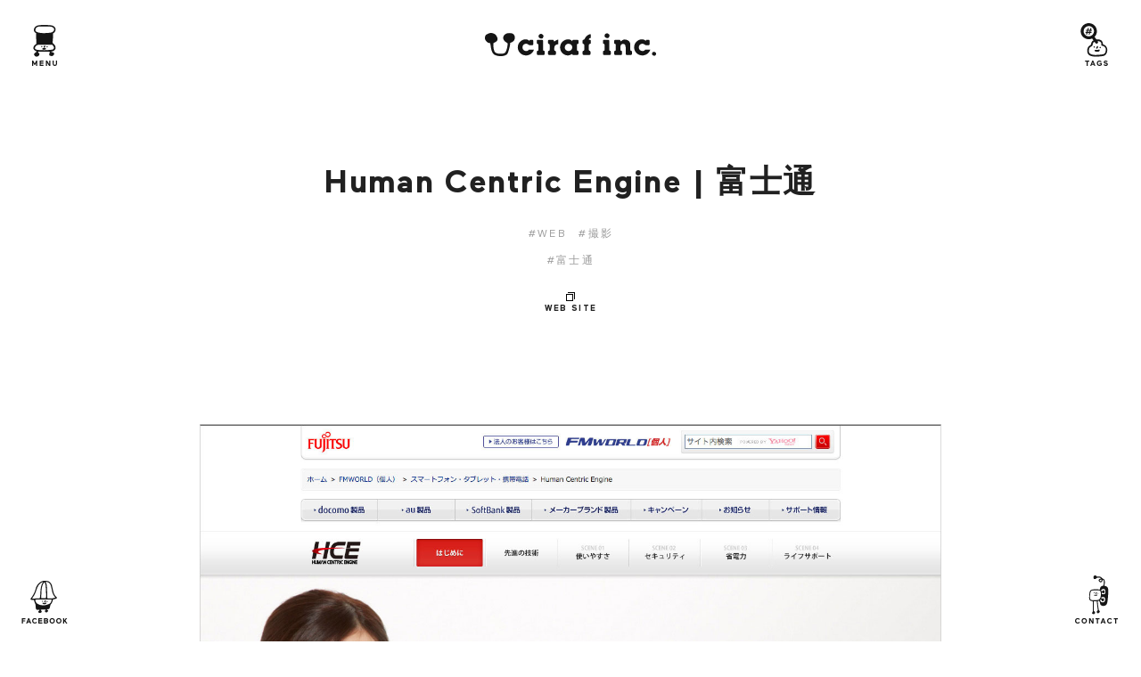

--- FILE ---
content_type: text/html; charset=UTF-8
request_url: https://ciraf.jp/works/429/
body_size: 54190
content:
<!doctype html>
<html lang="ja" itemscope itemtype="http://schema.org/WebPage">
<head itemscope itemtype="http://schema.org/Organization">
<!-- Google Tag Manager -->
<script>(function(w,d,s,l,i){w[l]=w[l]||[];w[l].push({'gtm.start':
new Date().getTime(),event:'gtm.js'});var f=d.getElementsByTagName(s)[0],
j=d.createElement(s),dl=l!='dataLayer'?'&l='+l:'';j.async=true;j.src=
'https://www.googletagmanager.com/gtm.js?id='+i+dl;f.parentNode.insertBefore(j,f);
})(window,document,'script','dataLayer','GTM-WBHJJ89');</script>
<!-- End Google Tag Manager -->
<meta charset="utf-8">
<meta http-equiv="X-UA-Compatible" content="IE=edge" />
<meta name="format-detection" content="telephone=no">
<meta name="viewport" content="width=device-width, user-scalable=no, initial-scale=1, maximum-scale=1">
<meta itemprop="name" content="ciraf inc. シラフ株式会社">
<meta itemprop="logo" content="https://ciraf.jp/cms/wp/wp-content/themes/ciraf2018/common/images/logo_ciraf.svg">
<meta itemprop="url" content="https://ciraf.jp/">
<meta itemprop="email" content="onoe@ciraf.jp">
<meta itemprop="description" content="東京を拠点にweb制作を中心に活動する、デジタルコンテンツ制作会社－">
<meta itemprop="telephone" content="03-4540-7546">
<meta itemprop="address" content="東京都渋谷区神宮前3-25-18 205 THE SHARE">
<title>Human Centric Engine | 富士通 // ciraf inc. シラフ株式会社</title>
<!-- Common CSS -->
<link href="http://fonts.googleapis.com/earlyaccess/notosansjp.css">
<link rel="stylesheet" type="text/css" href="https://ciraf.jp/cms/wp/wp-content/themes/ciraf2018/common/css/reset.css">
<link rel="stylesheet" type="text/css" href="https://ciraf.jp/cms/wp/wp-content/themes/ciraf2018/common/css/font.css">
<link rel="stylesheet" type="text/css" href="https://ciraf.jp/cms/wp/wp-content/themes/ciraf2018/common/css/layout.css">
<link rel="stylesheet" type="text/css" href="https://ciraf.jp/cms/wp/wp-content/themes/ciraf2018/common/css/utility.css">
<link rel="stylesheet" type="text/css" href="https://ciraf.jp/cms/wp/wp-content/themes/ciraf2018/common/css/common.css">
<link rel="stylesheet" type="text/css" href="https://ciraf.jp/cms/wp/wp-content/themes/ciraf2018/style.css">

<!-- All in One SEO Pack 2.6 by Michael Torbert of Semper Fi Web Design[1252,1307] -->
<meta name="description"  content="Human Centric Engine | 富士通のWEBサイトを制作しました。" />

<meta name="keywords"  content="富士通,fujitsu" />

<link rel="canonical" href="https://ciraf.jp/works/429/" />
<meta property="og:title" content="Human Centric Engine | 富士通 // ciraf inc. シラフ株式会社" />
<meta property="og:type" content="article" />
<meta property="og:url" content="https://ciraf.jp/works/429/" />
<meta property="og:image" content="https://ciraf.jp/cms/wp/wp-content/uploads/2018/05/hce.jpg" />
<meta property="og:site_name" content="ciraf inc. シラフ株式会社" />
<meta property="og:description" content="Human Centric Engine | 富士通のWEBサイトを制作しました。" />
<meta property="article:published_time" content="2016-05-10T09:22:54Z" />
<meta property="article:modified_time" content="2018-05-14T01:30:14Z" />
<meta name="twitter:card" content="summary" />
<meta name="twitter:title" content="Human Centric Engine | 富士通 // ciraf inc. シラフ株式会社" />
<meta name="twitter:description" content="Human Centric Engine | 富士通のWEBサイトを制作しました。" />
<meta name="twitter:image" content="https://ciraf.jp/cms/wp/wp-content/uploads/2018/05/hce.jpg" />
<meta itemprop="image" content="https://ciraf.jp/cms/wp/wp-content/uploads/2018/05/hce.jpg" />
<!-- /all in one seo pack -->
<link rel='dns-prefetch' href='//www.google.com' />
<link rel='dns-prefetch' href='//s.w.org' />
		<script type="text/javascript">
			window._wpemojiSettings = {"baseUrl":"https:\/\/s.w.org\/images\/core\/emoji\/11.2.0\/72x72\/","ext":".png","svgUrl":"https:\/\/s.w.org\/images\/core\/emoji\/11.2.0\/svg\/","svgExt":".svg","source":{"concatemoji":"https:\/\/ciraf.jp\/cms\/wp\/wp-includes\/js\/wp-emoji-release.min.js?ver=5.1.19"}};
			!function(e,a,t){var n,r,o,i=a.createElement("canvas"),p=i.getContext&&i.getContext("2d");function s(e,t){var a=String.fromCharCode;p.clearRect(0,0,i.width,i.height),p.fillText(a.apply(this,e),0,0);e=i.toDataURL();return p.clearRect(0,0,i.width,i.height),p.fillText(a.apply(this,t),0,0),e===i.toDataURL()}function c(e){var t=a.createElement("script");t.src=e,t.defer=t.type="text/javascript",a.getElementsByTagName("head")[0].appendChild(t)}for(o=Array("flag","emoji"),t.supports={everything:!0,everythingExceptFlag:!0},r=0;r<o.length;r++)t.supports[o[r]]=function(e){if(!p||!p.fillText)return!1;switch(p.textBaseline="top",p.font="600 32px Arial",e){case"flag":return s([55356,56826,55356,56819],[55356,56826,8203,55356,56819])?!1:!s([55356,57332,56128,56423,56128,56418,56128,56421,56128,56430,56128,56423,56128,56447],[55356,57332,8203,56128,56423,8203,56128,56418,8203,56128,56421,8203,56128,56430,8203,56128,56423,8203,56128,56447]);case"emoji":return!s([55358,56760,9792,65039],[55358,56760,8203,9792,65039])}return!1}(o[r]),t.supports.everything=t.supports.everything&&t.supports[o[r]],"flag"!==o[r]&&(t.supports.everythingExceptFlag=t.supports.everythingExceptFlag&&t.supports[o[r]]);t.supports.everythingExceptFlag=t.supports.everythingExceptFlag&&!t.supports.flag,t.DOMReady=!1,t.readyCallback=function(){t.DOMReady=!0},t.supports.everything||(n=function(){t.readyCallback()},a.addEventListener?(a.addEventListener("DOMContentLoaded",n,!1),e.addEventListener("load",n,!1)):(e.attachEvent("onload",n),a.attachEvent("onreadystatechange",function(){"complete"===a.readyState&&t.readyCallback()})),(n=t.source||{}).concatemoji?c(n.concatemoji):n.wpemoji&&n.twemoji&&(c(n.twemoji),c(n.wpemoji)))}(window,document,window._wpemojiSettings);
		</script>
		<style type="text/css">
img.wp-smiley,
img.emoji {
	display: inline !important;
	border: none !important;
	box-shadow: none !important;
	height: 1em !important;
	width: 1em !important;
	margin: 0 .07em !important;
	vertical-align: -0.1em !important;
	background: none !important;
	padding: 0 !important;
}
</style>
	<link rel='stylesheet' id='wp-block-library-css'  href='https://ciraf.jp/cms/wp/wp-includes/css/dist/block-library/style.min.css?ver=5.1.19' type='text/css' media='all' />
<link rel='stylesheet' id='contact-form-7-css'  href='https://ciraf.jp/cms/wp/wp-content/plugins/contact-form-7/includes/css/styles.css?ver=5.1.9' type='text/css' media='all' />
<script type='text/javascript' src='https://ciraf.jp/cms/wp/wp-includes/js/jquery/jquery.js?ver=1.12.4'></script>
<script type='text/javascript' src='https://ciraf.jp/cms/wp/wp-includes/js/jquery/jquery-migrate.min.js?ver=1.4.1'></script>
<link rel='https://api.w.org/' href='https://ciraf.jp/wp-json/' />
<link rel="EditURI" type="application/rsd+xml" title="RSD" href="https://ciraf.jp/cms/wp/xmlrpc.php?rsd" />
<link rel="wlwmanifest" type="application/wlwmanifest+xml" href="https://ciraf.jp/cms/wp/wp-includes/wlwmanifest.xml" /> 
<link rel='prev' title='Rider&#8217;s Voice | Honda' href='https://ciraf.jp/works/riders_voice/' />
<link rel='next' title='灸PLUS 北海道札幌円山のお灸・はり治療室' href='https://ciraf.jp/works/kyuplus/' />
<meta name="generator" content="WordPress 5.1.19" />
<link rel='shortlink' href='https://ciraf.jp/?p=429' />
<link rel="alternate" type="application/json+oembed" href="https://ciraf.jp/wp-json/oembed/1.0/embed?url=https%3A%2F%2Fciraf.jp%2Fworks%2F429%2F" />
<link rel="alternate" type="text/xml+oembed" href="https://ciraf.jp/wp-json/oembed/1.0/embed?url=https%3A%2F%2Fciraf.jp%2Fworks%2F429%2F&#038;format=xml" />
<!-- Google Tag Manager -->
<script>(function(w,d,s,l,i){w[l]=w[l]||[];w[l].push({'gtm.start':
new Date().getTime(),event:'gtm.js'});var f=d.getElementsByTagName(s)[0],
j=d.createElement(s),dl=l!='dataLayer'?'&l='+l:'';j.async=true;j.src=
'https://www.googletagmanager.com/gtm.js?id='+i+dl;f.parentNode.insertBefore(j,f);
})(window,document,'script','dataLayer','GTM-N85P87G');</script>
<!-- End Google Tag Manager -->
		<script type="application/ld+json">{
          "@context" : "http://schema.org",
          "@type" : "Article",
          "name" : "Human Centric Engine | 富士通",
          "headline" : "Human Centric Engine | 富士通",
          "dateModified" : "2016-5-10",
          "mainEntityOfPage" : "https://ciraf.jp/works/429/",
          "author" : {
            "@type" : "Person",
            "name" : "編集担当者"
          },
          "datePublished" : "2016-5-10",
          "image" : "https://ciraf.jp/cms/wp/wp-content/uploads/2018/05/hce.jpg",
          "articleSection" : "",
          "url" : "https://ciraf.jp/works/429/",
          "publisher" : {
            "@type" : "Organization",
            "name" : "ciraf inc. シラフ株式会社",
            "logo" : {
              "@type" : "ImageObject",
              "url" : "https://ciraf.jp/cms/wp/wp-content/themes/ciraf2018/common/images/logo_ciraf.png",
              "width": 400,
              "height": 56
            }
          }}</script></head>

<body class="works-template-default single single-works postid-429">
<div id="fb-root"></div>
<script async defer crossorigin="anonymous" src="https://connect.facebook.net/ja_JP/sdk.js#xfbml=1&version=v19.0" nonce="bnxBAnpR"></script>
<!-- Google Tag Manager (noscript) -->
<noscript><iframe src="https://www.googletagmanager.com/ns.html?id=GTM-WBHJJ89"
height="0" width="0" style="display:none;visibility:hidden"></iframe></noscript>
<!-- End Google Tag Manager (noscript) -->
<div id="webpage"></div>

<div id="loading">
  <div class="spinner">
    <div class="bounceball"></div>
    <div class="text ff-maxx-bold"><span>L</span><img src="https://ciraf.jp/cms/wp/wp-content/themes/ciraf2018/common/images/txt_o_04.svg" alt="O" /><img src="https://ciraf.jp/cms/wp/wp-content/themes/ciraf2018/common/images/txt_a_01.svg" alt="A" /><span>D</span><span>I</span><span>N</span><span>G</span></div>
  </div>
<!-- / #loading --></div>

<div id="wrapper">
  <div id="overlay"></div>

  <header id="header" itemscope="itemscope" itemtype="http://schema.org/WPHeader">
    <div class="header-logo" itemprop="logo"><a href="https://ciraf.jp/"><img src="https://ciraf.jp/cms/wp/wp-content/themes/ciraf2018/common/images/logo_ciraf.svg" alt="シラフ株式会社" class="w-100" /></a></div>
    <div class="header-logo-ico" itemprop="logo"><a href="https://ciraf.jp/"><img src="https://ciraf.jp/cms/wp/wp-content/themes/ciraf2018/common/images/logo_ciraf_ico.svg" alt="シラフ株式会社" class="w-100" /></a></div>
    <ul class="header-menu">
      <li class="menu"><a href="#menu" class="drawer"><img src="https://ciraf.jp/cms/wp/wp-content/themes/ciraf2018/common/images/btn_menu.svg" alt="MENU" class="w-100 is-hover" /></a></li>
      <li class="tags"><a href="#tags" class="drawer"><img src="https://ciraf.jp/cms/wp/wp-content/themes/ciraf2018/common/images/btn_tags.svg" alt="TAGS" class="w-100 is-hover" /></a></li>
      <li class="facebook"><a href="#facebook" class="drawer"><img src="https://ciraf.jp/cms/wp/wp-content/themes/ciraf2018/common/images/btn_facebook.svg" alt="FACEBOOK" class="w-100 is-hover" /></a></li>
      <li class="contact"><a href="https://ciraf.jp/contact/"><img src="https://ciraf.jp/cms/wp/wp-content/themes/ciraf2018/common/images/btn_contact.svg" alt="CONTACT" class="w-100 is-hover" /></a></li>
    </ul>
  <!-- / #header --></header>
  
  <nav id="menu" class="drawermenu">
    <div class="background"></div>
    <div class="content">
      <div class="box-center">
        <div class="box-container">
          <ul class="nav ff-maxx-bold" itemscope="itemscope" itemtype="http://schema.org/SiteNavigationElement">
            <li itemprop="url"><a href="https://ciraf.jp/" itemprop="name" class="is-hover" title="TOP"><span>T</span><img src="https://ciraf.jp/cms/wp/wp-content/themes/ciraf2018/common/images/txt_o_w_01.svg" alt="O" /><span>P</span></a></li>
            <li itemprop="url"><a href="https://ciraf.jp/works/" itemprop="name" class="is-hover" title="WORKS"><span>W</span><img src="https://ciraf.jp/cms/wp/wp-content/themes/ciraf2018/common/images/txt_o_w_02.svg" alt="O" /><span>RKS</span></a></li>
            <li itemprop="url"><a href="https://ciraf.jp/story/" itemprop="name" class="is-hover" title="STORY"><span>ST</span><img src="https://ciraf.jp/cms/wp/wp-content/themes/ciraf2018/common/images/txt_o_w_03.svg" alt="O" /><span>RY</span></a></li>
            <li itemprop="url"><a href="https://ciraf.jp/about/" itemprop="name" class="is-hover" title="ABOUT US"><img src="https://ciraf.jp/cms/wp/wp-content/themes/ciraf2018/common/images/txt_a_w_01.svg" alt="A" /><span>B</span><img src="https://ciraf.jp/cms/wp/wp-content/themes/ciraf2018/common/images/txt_o_w_04.svg" alt="O" /><span>UT US</span></a></li>
            <li itemprop="url" class="contact"><a href="https://ciraf.jp/contact/" itemprop="name" class="is-hover" title="CONTACT"><span>C</span><img src="https://ciraf.jp/cms/wp/wp-content/themes/ciraf2018/common/images/txt_o_w_05.svg" alt="O" /><span>NT</span><img src="https://ciraf.jp/cms/wp/wp-content/themes/ciraf2018/common/images/txt_a_w_01.svg" alt="A" /><span>CT</span></a></li>
            <li itemprop="url" class="tags"><a href="#tags" itemprop="name" class="is-hover" title="#TAGS"><span>#</span><span>T</span><img src="https://ciraf.jp/cms/wp/wp-content/themes/ciraf2018/common/images/txt_a_w_01.svg" alt="A" /><span>G</span><span>S</span></a></li>
            <li itemprop="url" class="facebook"><a href="#facebook" itemprop="name" class="is-hover" title="FACEBOOK"><span>F</span><img src="https://ciraf.jp/cms/wp/wp-content/themes/ciraf2018/common/images/txt_a_w_01.svg" alt="A" /><span>C</span><span>E</span><span>B</span><img src="https://ciraf.jp/cms/wp/wp-content/themes/ciraf2018/common/images/txt_o_w_03.svg" alt="O" /><img src="https://ciraf.jp/cms/wp/wp-content/themes/ciraf2018/common/images/txt_o_w_04.svg" alt="O" /><span>K</span></a></li>
          </ul>
        <!-- / .box-container --></div>
      <!-- / .box-center --></div>
      <p class="close"><img src="https://ciraf.jp/cms/wp/wp-content/themes/ciraf2018/common/images/btn_close_w.svg" alt="CLOSE" /></p>
    <!-- / .content --></div>
  <!-- / #menu --></nav>
  
  <nav id="tags" class="drawermenu">
    <div class="background"></div>
    <div class="content link-gray">
      <div class="box-center">
        <div class="box-container">
          <h2 class="headline-02 ff-maxx-bold" title="#TAGS"><span>#</span><span>T</span><img src="https://ciraf.jp/cms/wp/wp-content/themes/ciraf2018/common/images/txt_a_w_01.svg" alt="A" /><span>G</span><span>S</span></h2>
          <h3 class="headline-03 ff-maxx-medium">CATEGORY</h3>
<ul class="tag-list" itemprop="keywords">
  <li><a href="https://ciraf.jp/works/category/web/">#WEB</a></li><li><a href="https://ciraf.jp/works/category/cms/">#CMS</a></li><li><a href="https://ciraf.jp/works/category/responsive/">#RESPONSIVE</a></li><li><a href="https://ciraf.jp/works/category/campaign/">#キャンペーン</a></li><li><a href="https://ciraf.jp/works/category/sns/">#SNS</a></li><li><a href="https://ciraf.jp/works/category/movie/">#MOVIE</a></li><li><a href="https://ciraf.jp/works/category/photo/">#撮影</a></li><li><a href="https://ciraf.jp/works/category/system/">#SYSTEM</a></li><li><a href="https://ciraf.jp/works/category/%e6%a5%bd%e6%9b%b2%e5%88%b6%e4%bd%9c%e3%83%97%e3%83%ad%e3%83%87%e3%83%a5%e3%83%bc%e3%82%b9/">#楽曲制作プロデュース</a></li><li><a href="https://ciraf.jp/works/category/%e3%83%a9%e3%82%a4%e3%83%86%e3%82%a3%e3%83%b3%e3%82%b0/">#ライティング</a></li><li><a href="https://ciraf.jp/works/category/%e3%82%ad%e3%83%a3%e3%82%b9%e3%83%86%e3%82%a3%e3%83%b3%e3%82%b0/">#キャスティング</a></li><li><a href="https://ciraf.jp/works/category/%e3%82%b9%e3%82%bf%e3%82%a4%e3%83%aa%e3%83%b3%e3%82%b0/">#スタイリング</a></li><li><a href="https://ciraf.jp/works/category/%e3%82%a4%e3%83%a9%e3%82%b9%e3%83%88/">#イラスト</a></li><li><a href="https://ciraf.jp/works/category/%e3%82%b7%e3%82%b9%e3%83%86%e3%83%a0%e9%96%8b%e7%99%ba/">#システム開発</a></li><li><a href="https://ciraf.jp/works/category/%e3%82%b3%e3%83%b3%e3%82%b5%e3%83%ab%e3%83%86%e3%82%a3%e3%83%b3%e3%82%b0/">#コンサルティング</a></li><li><a href="https://ciraf.jp/works/category/%e8%a8%ad%e8%a8%88/">#設計</a></li><li><a href="https://ciraf.jp/works/category/%e3%82%a2%e3%83%97%e3%83%aa/">#アプリ</a></li><li><a href="https://ciraf.jp/works/category/%e5%ba%97%e9%a0%ad%e3%83%84%e3%83%bc%e3%83%ab/">#店頭ツール</a></li><li><a href="https://ciraf.jp/works/category/%e3%82%a4%e3%83%99%e3%83%b3%e3%83%88/">#イベント</a></li><li><a href="https://ciraf.jp/works/category/ci-vi/">#CI/VI</a></li><li><a href="https://ciraf.jp/works/category/%e3%82%b0%e3%83%a9%e3%83%95%e3%82%a3%e3%83%83%e3%82%af/">#グラフィック</a></li></ul>
<h3 class="headline-03 ff-maxx-medium">CLIANT</h3>
<ul class="tag-list" itemprop="keywords">
  <li><a href="https://ciraf.jp/works/cliant/morinaga/">#森永乳業</a></li><li><a href="https://ciraf.jp/works/cliant/honda/">#HONDA</a></li><li><a href="https://ciraf.jp/works/cliant/napoli/">#NAPOLI</a></li><li><a href="https://ciraf.jp/works/cliant/au/">#au</a></li><li><a href="https://ciraf.jp/works/cliant/jtekt/">#JTEKT</a></li><li><a href="https://ciraf.jp/works/cliant/frosch/">#FROSCH</a></li><li><a href="https://ciraf.jp/works/cliant/starbucks-coffee/">#STARBUCKS COFFEE</a></li><li><a href="https://ciraf.jp/works/cliant/sarutahiko-coffee/">#猿田彦珈琲</a></li><li><a href="https://ciraf.jp/works/cliant/an/">#an</a></li><li><a href="https://ciraf.jp/works/cliant/persol/">#PERSOL</a></li><li><a href="https://ciraf.jp/works/cliant/kose-cosmeport/">#KOSE COSMEPORT</a></li><li><a href="https://ciraf.jp/works/cliant/agete/">#AGETE</a></li><li><a href="https://ciraf.jp/works/cliant/new-balance/">#NEW BALANCE</a></li><li><a href="https://ciraf.jp/works/cliant/asahi-kasei/">#旭化成ホームプロダクツ</a></li><li><a href="https://ciraf.jp/works/cliant/vaio/">#VAIO</a></li><li><a href="https://ciraf.jp/works/cliant/fujitsu/">#富士通</a></li><li><a href="https://ciraf.jp/works/cliant/%e5%a4%a7%e5%b9%b8%e8%96%ac%e5%93%81/">#大幸薬品</a></li><li><a href="https://ciraf.jp/works/cliant/rise/">#rise</a></li><li><a href="https://ciraf.jp/works/cliant/%e5%b0%8f%e6%9e%97%e8%96%ac%e5%93%81%e5%b7%a5%e6%a5%ad/">#小林薬品工業</a></li><li><a href="https://ciraf.jp/works/cliant/gold-cast/">#GOLD CAST</a></li><li><a href="https://ciraf.jp/works/cliant/tagtraibal/">#TAGTRAIBAL</a></li><li><a href="https://ciraf.jp/works/cliant/%e6%9d%b1%e6%80%a5%e9%9b%bb%e9%89%84/">#東急電鉄</a></li><li><a href="https://ciraf.jp/works/cliant/%e3%82%b5%e3%82%ab%e3%82%a4%e3%83%87%e3%83%b3%e3%82%bf%e3%83%ab%e3%82%af%e3%83%aa%e3%83%8b%e3%83%83%e3%82%af/">#サカイデンタルクリニック</a></li><li><a href="https://ciraf.jp/works/cliant/%e3%83%ac%e3%83%9f%e3%83%bc%e3%83%9e%e3%83%ab%e3%82%bf%e3%83%b3/">#レミーマルタン</a></li><li><a href="https://ciraf.jp/works/cliant/%e6%9d%b1%e6%80%a5%e3%82%a8%e3%83%bc%e3%82%b8%e3%82%a7%e3%83%b3%e3%82%b7%e3%83%bc/">#東急エージェンシー</a></li><li><a href="https://ciraf.jp/works/cliant/%e3%83%95%e3%82%b8%e3%83%86%e3%83%ac%e3%83%93%e3%82%b8%e3%83%a7%e3%83%b3/">#フジテレビジョン</a></li><li><a href="https://ciraf.jp/works/cliant/artim/">#artim</a></li><li><a href="https://ciraf.jp/works/cliant/%e3%83%9e%e3%82%a6%e3%83%b3%e3%83%86%e3%83%b3%e3%83%87%e3%83%a5%e3%83%bc/">#マウンテンデュー</a></li><li><a href="https://ciraf.jp/works/cliant/hotel-room-by-room/">#Hotel Room by Room</a></li><li><a href="https://ciraf.jp/works/cliant/%e7%81%b8plus/">#灸PLUS</a></li><li><a href="https://ciraf.jp/works/cliant/%e4%bc%8a%e8%97%a4%e5%bf%a0%e3%82%a2%e3%83%bc%e3%83%90%e3%83%b3%e3%82%b3%e3%83%9f%e3%83%a5%e3%83%8b%e3%83%86%e3%82%a3/">#伊藤忠アーバンコミュニティ</a></li><li><a href="https://ciraf.jp/works/cliant/natural-light/">#natural light</a></li><li><a href="https://ciraf.jp/works/cliant/homes/">#HOME'S</a></li><li><a href="https://ciraf.jp/works/cliant/google/">#google</a></li><li><a href="https://ciraf.jp/works/cliant/%e3%81%93%e3%82%82%e3%82%8c%e3%81%b3%e6%a3%ae%e3%81%ae%e3%82%a4%e3%83%90%e3%83%a9%e3%82%a4%e3%83%89/">#こもれび森のイバライド</a></li><li><a href="https://ciraf.jp/works/cliant/%e5%a4%96%e7%82%ba%e3%83%89%e3%83%83%e3%83%88%e3%82%b3%e3%83%a0/">#外為ドットコム</a></li><li><a href="https://ciraf.jp/works/cliant/jr%e3%82%bf%e3%83%af%e3%83%bc/">#JRタワー</a></li><li><a href="https://ciraf.jp/works/cliant/%e3%82%b5%e3%83%b3%e3%82%b7%e3%83%a3%e3%82%a4%e3%83%b3%e6%b0%b4%e6%97%8f%e9%a4%a8/">#サンシャイン水族館</a></li><li><a href="https://ciraf.jp/works/cliant/%e3%82%a4%e3%83%b3%e3%82%bf%e3%83%bc%e3%82%b9%e3%83%9a%e3%83%bc%e3%82%b9/">#インタースペース</a></li><li><a href="https://ciraf.jp/works/cliant/%e3%82%b5%e3%83%b3%e3%83%aa%e3%82%aa/">#サンリオ</a></li><li><a href="https://ciraf.jp/works/cliant/ntt%e3%83%89%e3%82%b3%e3%83%a2/">#NTTドコモ</a></li><li><a href="https://ciraf.jp/works/cliant/%e6%97%a5%e6%9c%ac%e7%b5%8c%e6%b8%88%e6%96%b0%e8%81%9e/">#日本経済新聞</a></li><li><a href="https://ciraf.jp/works/cliant/%e9%b3%b4%e9%96%80%e5%b8%82/">#鳴門市</a></li><li><a href="https://ciraf.jp/works/cliant/%e3%82%b9%e3%83%9e%e3%83%bc%e3%83%88%e3%82%b9%e3%82%bf%e3%83%bc/">#スマートスター</a></li><li><a href="https://ciraf.jp/works/cliant/%e4%b8%89%e8%b6%8a%e4%bc%8a%e5%8b%a2%e4%b8%b9%e3%83%9b%e3%83%bc%e3%83%ab%e3%83%87%e3%82%a3%e3%83%b3%e3%82%b0%e3%82%b9/">#三越伊勢丹ホールディングス</a></li><li><a href="https://ciraf.jp/works/cliant/%e3%82%b5%e3%83%bc%e3%83%a2%e3%82%b9/">#サーモス</a></li><li><a href="https://ciraf.jp/works/cliant/seiko/">#SEIKO</a></li><li><a href="https://ciraf.jp/works/cliant/okamotoemi/">#おかもとえみ</a></li><li><a href="https://ciraf.jp/works/cliant/dimplex/">#Dimplex</a></li><li><a href="https://ciraf.jp/works/cliant/daimaru/">#大丸</a></li><li><a href="https://ciraf.jp/works/cliant/osakaohsho/">#大阪王将</a></li><li><a href="https://ciraf.jp/works/cliant/digicoro/">#DIGICORO</a></li><li><a href="https://ciraf.jp/works/cliant/%e4%b8%b8%e4%ba%80%e8%a3%bd%e9%ba%ba/">#丸亀製麺</a></li><li><a href="https://ciraf.jp/works/cliant/lifull/">#LIFULL</a></li><li><a href="https://ciraf.jp/works/cliant/%e6%97%a5%e6%b8%85%e3%83%95%e3%83%bc%e3%82%ba/">#日清フーズ</a></li><li><a href="https://ciraf.jp/works/cliant/%e5%ae%ae%e5%b4%8e%e7%9c%8c/">#宮崎県</a></li><li><a href="https://ciraf.jp/works/cliant/%e5%b1%b1%e7%94%b0%e5%bf%a0%e5%95%86%e5%ba%97/">#山田忠商店</a></li><li><a href="https://ciraf.jp/works/cliant/%e8%b6%8a%e5%a2%83/">#越境</a></li><li><a href="https://ciraf.jp/works/cliant/rocksteady-inc/">#rocksteady.inc</a></li><li><a href="https://ciraf.jp/works/cliant/%e3%83%a4%e3%83%83%e3%83%9b%e3%83%bc%e3%83%96%e3%83%ab%e3%83%bc%e3%82%a4%e3%83%b3%e3%82%b0/">#ヤッホーブルーイング</a></li><li><a href="https://ciraf.jp/works/cliant/ykk/">#YKK株式会社</a></li><li><a href="https://ciraf.jp/works/cliant/veriserve/">#ベリサーブ</a></li></ul>        <!-- / .box-container --></div>
      <!-- / .box-center --></div>
      <p class="close"><img src="https://ciraf.jp/cms/wp/wp-content/themes/ciraf2018/common/images/btn_close_w.svg" alt="CLOSE" /></p>
    <!-- / .content --></div>
  <!-- / #tags --></nav>
  
  <div id="facebook" class="drawermenu">
    <div class="background"></div>
    <div class="content">
      <div class="box-center">
        <div class="box-container">
          <h2 class="headline-02 ff-maxx-bold" title="FACEBOOK"><span>F</span><img src="https://ciraf.jp/cms/wp/wp-content/themes/ciraf2018/common/images/txt_a_w_01.svg" alt="A" /><span>C</span><span>E</span><span>B</span><img src="https://ciraf.jp/cms/wp/wp-content/themes/ciraf2018/common/images/txt_o_w_03.svg" alt="O" /><img src="https://ciraf.jp/cms/wp/wp-content/themes/ciraf2018/common/images/txt_o_w_04.svg" alt="O" /><span>K</span></h2>
          <div id="timeline" class="timeline">
                          <div class="fb-page" data-href="https://www.facebook.com/ciraf.inc/" data-tabs="timeline" data-width="500" data-height="500" data-small-header="true" data-adapt-container-width="false" data-hide-cover="true" data-show-facepile="false"><blockquote cite="https://www.facebook.com/ciraf.inc/" class="fb-xfbml-parse-ignore"><a href="https://www.facebook.com/ciraf.inc/">Ciraf inc.</a></blockquote></div>
                      <!-- / .timeline --></div>
        <!-- / .box-container --></div>
      <!-- / .box-center --></div>
      <p class="close"><img src="https://ciraf.jp/cms/wp/wp-content/themes/ciraf2018/common/images/btn_close_w.svg" alt="CLOSE" /></p>
    <!-- / .content --></div>
  <!-- / #facebook --></div>

<div id="container">
  <div class="wrap">
    <div class="container">
              <section id="entry" class="section" itemprop="mainEntityOfPage">
          <div class="section-header container-920">
                        <h1 class="entry-title" title="Human Centric Engine | 富士通" itemprop="name headline"><span class="wrap1"><span class="wrap2">Human Centric Engine | 富士通</span></span></h1>
                                                        <ul class="tag-list" itemprop="keywords">
                  <li><a href="https://ciraf.jp/works/category/web/">#WEB</a></li><li><a href="https://ciraf.jp/works/category/photo/">#撮影</a></li>                </ul>
                                                          <ul class="tag-list" itemprop="keywords">
                  <li><a href="https://ciraf.jp/works/cliant/fujitsu/">#富士通</a></li>                </ul>
                                      <p class="entry-website ff-maxx-bold"><a href="https://www.fmworld.net/product/phone/hce/" target="_blank" class="link-black">WEB SITE</a></p>          <!-- / .section-header --></div>
          <div class="section-body container-640">
            <div class="entry-body">
                              <p><img class="alignnone size-full wp-image-431" src="http://ciraf.jp/cms/wp/wp-content/uploads/2018/05/d8415376c7f7e9b6121ce2adba20d39c.jpg" alt="" width="1347" height="5188" srcset="https://ciraf.jp/cms/wp/wp-content/uploads/2018/05/d8415376c7f7e9b6121ce2adba20d39c.jpg 1347w, https://ciraf.jp/cms/wp/wp-content/uploads/2018/05/d8415376c7f7e9b6121ce2adba20d39c-187x720.jpg 187w, https://ciraf.jp/cms/wp/wp-content/uploads/2018/05/d8415376c7f7e9b6121ce2adba20d39c-768x2958.jpg 768w, https://ciraf.jp/cms/wp/wp-content/uploads/2018/05/d8415376c7f7e9b6121ce2adba20d39c-150x578.jpg 150w, https://ciraf.jp/cms/wp/wp-content/uploads/2018/05/d8415376c7f7e9b6121ce2adba20d39c-300x1155.jpg 300w" sizes="(max-width: 1347px) 100vw, 1347px" /></p>
<p><img class="alignnone size-full wp-image-432" src="http://ciraf.jp/cms/wp/wp-content/uploads/2018/05/d8415376c7f7e9b6121ce2adba20d39c.png" alt="" width="1347" height="865" srcset="https://ciraf.jp/cms/wp/wp-content/uploads/2018/05/d8415376c7f7e9b6121ce2adba20d39c.png 1347w, https://ciraf.jp/cms/wp/wp-content/uploads/2018/05/d8415376c7f7e9b6121ce2adba20d39c-720x462.png 720w, https://ciraf.jp/cms/wp/wp-content/uploads/2018/05/d8415376c7f7e9b6121ce2adba20d39c-768x493.png 768w, https://ciraf.jp/cms/wp/wp-content/uploads/2018/05/d8415376c7f7e9b6121ce2adba20d39c-1200x771.png 1200w, https://ciraf.jp/cms/wp/wp-content/uploads/2018/05/d8415376c7f7e9b6121ce2adba20d39c-150x96.png 150w, https://ciraf.jp/cms/wp/wp-content/uploads/2018/05/d8415376c7f7e9b6121ce2adba20d39c-300x193.png 300w" sizes="(max-width: 1347px) 100vw, 1347px" /></p>
<p><img class="alignnone size-full wp-image-433" src="http://ciraf.jp/cms/wp/wp-content/uploads/2018/05/f477c8dc3f98adaf156f07bde6af9d04.png" alt="" width="1347" height="865" srcset="https://ciraf.jp/cms/wp/wp-content/uploads/2018/05/f477c8dc3f98adaf156f07bde6af9d04.png 1347w, https://ciraf.jp/cms/wp/wp-content/uploads/2018/05/f477c8dc3f98adaf156f07bde6af9d04-720x462.png 720w, https://ciraf.jp/cms/wp/wp-content/uploads/2018/05/f477c8dc3f98adaf156f07bde6af9d04-768x493.png 768w, https://ciraf.jp/cms/wp/wp-content/uploads/2018/05/f477c8dc3f98adaf156f07bde6af9d04-1200x771.png 1200w, https://ciraf.jp/cms/wp/wp-content/uploads/2018/05/f477c8dc3f98adaf156f07bde6af9d04-150x96.png 150w, https://ciraf.jp/cms/wp/wp-content/uploads/2018/05/f477c8dc3f98adaf156f07bde6af9d04-300x193.png 300w" sizes="(max-width: 1347px) 100vw, 1347px" /></p>
                          <!-- / .entry-body --></div>
          <!-- / .section-body --></div>
          <p class="more-link text-center ff-maxx-bold-italic"><a href="https://ciraf.jp/works/" class="arrow-link-left">WORKS TOP</a></p>
        <!-- / #entry --></section>
      
      <section id="works" class="section">
        <div class="section-header">
          <h2 class="headline-02 ff-maxx-bold" title="LATEST WORKS" data-acs="0.8"><span>L</span><img src="https://ciraf.jp/cms/wp/wp-content/themes/ciraf2018/common/images/txt_a_01.svg" alt="A" /><span>T</span><span>E</span><span>S</span><span>T</span><span>&nbsp;</span><span>W</span><img src="https://ciraf.jp/cms/wp/wp-content/themes/ciraf2018/common/images/txt_o_02.svg" alt="O" /><span>R</span><span>K</span><span>S</span></h2>
        </div>
        <div class="section-body">
                                <div class="thumb-list-wrap">
              <div class="thumb-list-4column thumb-list">
                                  <div class="item js-link" data-acs="0.8">
                                          <div class="thumb"><a href="https://ciraf.jp/works/hqw/"><span class="src" style="background-image:url(https://ciraf.jp/cms/wp/wp-content/uploads/2024/03/hqw1-540x328.jpg);"><img src="https://ciraf.jp/cms/wp/wp-content/uploads/2024/03/hqw1-540x328.jpg" class="w-100" /></span></a></div>
                                        <div class="text">
                      <h3 class="title">Hello,Quality World!</h3>
                    <!-- / .text --></div>
                  <!-- / .item --></div>
                                  <div class="item js-link" data-acs="0.8">
                                          <div class="thumb"><a href="https://ciraf.jp/works/ykkcm/"><span class="src" style="background-image:url(https://ciraf.jp/cms/wp/wp-content/uploads/2023/07/ykk002-540x328.jpg);"><img src="https://ciraf.jp/cms/wp/wp-content/uploads/2023/07/ykk002-540x328.jpg" class="w-100" /></span></a></div>
                                        <div class="text">
                      <h3 class="title">YKK株式会社 企業CM それは、はじま…</h3>
                    <!-- / .text --></div>
                  <!-- / .item --></div>
                                  <div class="item js-link" data-acs="0.8">
                                          <div class="thumb"><a href="https://ciraf.jp/works/904/"><span class="src" style="background-image:url(https://ciraf.jp/cms/wp/wp-content/uploads/2022/06/seikoth002-540x328.jpg);"><img src="https://ciraf.jp/cms/wp/wp-content/uploads/2022/06/seikoth002-540x328.jpg" class="w-100" /></span></a></div>
                                        <div class="text">
                      <h3 class="title">Show Your Love For S…</h3>
                    <!-- / .text --></div>
                  <!-- / .item --></div>
                                  <div class="item js-link" data-acs="0.8">
                                          <div class="thumb"><a href="https://ciraf.jp/works/ut/"><span class="src" style="background-image:url(https://ciraf.jp/cms/wp/wp-content/uploads/2022/05/ut-540x328.jpg);"><img src="https://ciraf.jp/cms/wp/wp-content/uploads/2022/05/ut-540x328.jpg" class="w-100" /></span></a></div>
                                        <div class="text">
                      <h3 class="title">ＵＴグループ 「はたらく」の専門WEBマ…</h3>
                    <!-- / .text --></div>
                  <!-- / .item --></div>
                                  <div class="item js-link" data-acs="0.8">
                                          <div class="thumb"><a href="https://ciraf.jp/works/dondabada/"><span class="src" style="background-image:url(https://ciraf.jp/cms/wp/wp-content/uploads/2022/04/donda1-540x328.jpg);"><img src="https://ciraf.jp/cms/wp/wp-content/uploads/2022/04/donda1-540x328.jpg" class="w-100" /></span></a></div>
                                        <div class="text">
                      <h3 class="title">裏通りのドンダバダ ブランドサイト</h3>
                    <!-- / .text --></div>
                  <!-- / .item --></div>
                                  <div class="item js-link" data-acs="0.8">
                                          <div class="thumb"><a href="https://ciraf.jp/works/rocksteady/"><span class="src" style="background-image:url(https://ciraf.jp/cms/wp/wp-content/uploads/2022/04/rock1-540x328.jpg);"><img src="https://ciraf.jp/cms/wp/wp-content/uploads/2022/04/rock1-540x328.jpg" class="w-100" /></span></a></div>
                                        <div class="text">
                      <h3 class="title">rocksteady.inc</h3>
                    <!-- / .text --></div>
                  <!-- / .item --></div>
                                  <div class="item js-link" data-acs="0.8">
                                          <div class="thumb"><a href="https://ciraf.jp/works/fujitsu_office/"><span class="src" style="background-image:url(https://ciraf.jp/cms/wp/wp-content/uploads/2022/01/fuji1-540x328.jpg);"><img src="https://ciraf.jp/cms/wp/wp-content/uploads/2022/01/fuji1-540x328.jpg" class="w-100" /></span></a></div>
                                        <div class="text">
                      <h3 class="title">FUJITSU オフィスで生体認証体験ツ…</h3>
                    <!-- / .text --></div>
                  <!-- / .item --></div>
                                  <div class="item js-link" data-acs="0.8">
                                          <div class="thumb"><a href="https://ciraf.jp/works/ekkyo/"><span class="src" style="background-image:url(https://ciraf.jp/cms/wp/wp-content/uploads/2022/01/ekkyo1-540x328.jpg);"><img src="https://ciraf.jp/cms/wp/wp-content/uploads/2022/01/ekkyo1-540x328.jpg" class="w-100" /></span></a></div>
                                        <div class="text">
                      <h3 class="title">越境</h3>
                    <!-- / .text --></div>
                  <!-- / .item --></div>
                              <!-- / .thumb-list-4column --></div>
            <!-- / .thumb-list-wrap --></div>
                            <!-- / .section-body --></div>
      <!-- / #works --></section>
      
      <section id="story" class="section">
        <div class="section-header">
          <h2 class="headline-02 ff-maxx-bold" title="STORY" data-acs="0.8"><span>S</span><span>T</span><img src="https://ciraf.jp/cms/wp/wp-content/themes/ciraf2018/common/images/txt_o_03.svg" alt="O" /><span>R</span><span>Y</span></h2>
        <!-- / .section-header --></div>
        <div class="section-body">
                                <div class="thumb-list-wrap">
              <div class="thumb-list-3column thumb-list">
                                  <div class="item js-link" data-acs="0.8">
                                          <div class="thumb"><a href="https://ciraf.jp/story/uzu/"><span class="src" style="background-image:url(https://ciraf.jp/cms/wp/wp-content/uploads/2018/12/001-720x377.jpg);"><img src="https://ciraf.jp/cms/wp/wp-content/uploads/2018/12/001-720x377.jpg" class="w-100" /></span></a></div>
                                        <div class="text">
                      <p class="date"><time>2018.12.05</time></p>
                      <h3 class="title">【STORY】UZU PARK（ウズパー…</h3>
                      <p class="excerpt">徳島県鳴門市にオープンしたスケートボードパークを核としたスポーツ施設「UZU PARK…</p>
                    <!-- / .text --></div>
                  <!-- / .item --></div>
                                  <div class="item js-link" data-acs="0.8">
                                          <div class="thumb"><a href="https://ciraf.jp/story/sur/"><span class="src" style="background-image:url(https://ciraf.jp/cms/wp/wp-content/uploads/2018/10/web_sur-720x440.jpg);"><img src="https://ciraf.jp/cms/wp/wp-content/uploads/2018/10/web_sur-720x440.jpg" class="w-100" /></span></a></div>
                                        <div class="text">
                      <p class="date"><time>2018.10.16</time></p>
                      <h3 class="title">【STORY】SEIROGAN UTIL…</h3>
                      <p class="excerpt">大幸薬品株式会社様が、WEB上で人気アーティストと組んだミュージックレーベル＜SEIR…</p>
                    <!-- / .text --></div>
                  <!-- / .item --></div>
                                  <div class="item js-link" data-acs="0.8">
                                          <div class="thumb"><a href="https://ciraf.jp/story/ogasawara/"><span class="src" style="background-image:url(https://ciraf.jp/cms/wp/wp-content/uploads/2018/03/ae46b1f460ee46f789c27b264a6cb421-720x445.jpg);"><img src="https://ciraf.jp/cms/wp/wp-content/uploads/2018/03/ae46b1f460ee46f789c27b264a6cb421-720x445.jpg" class="w-100" /></span></a></div>
                                        <div class="text">
                      <p class="date"><time>2018.03.29</time></p>
                      <h3 class="title">【STORY】OGASAWARA exp…</h3>
                      <p class="excerpt">コニカミノルタプラザ環境企画展『OGASAWARA』～小笠原、未来へつなぐ自然展～ の企…</p>
                    <!-- / .text --></div>
                  <!-- / .item --></div>
                              <!-- / .thumb-list-3column --></div>
            <!-- / .thumb-list-wrap --></div>
                            <!-- / .section-body --></div>
      <!-- / #story --></section>
    <!-- / .container --></div>
  <!-- / .wrap --></div>
<!-- / #container --></div>
  <footer id="footer" role="contentinfo" itemscope="itemscope" itemtype="http://schema.org/WPFooter">
    <div class="wrap">
      <div class="container">
        <div class="footer-tags">
          <h2 class="headline-02 ff-maxx-bold" title="#TAGS" data-acs="0.8"><span>#</span><span>T</span><img src="https://ciraf.jp/cms/wp/wp-content/themes/ciraf2018/common/images/txt_a_01.svg" alt="A" /><span>G</span><span>S</span></h2>
          <h3 class="headline-03 ff-maxx-medium">CATEGORY</h3>
<ul class="tag-list" itemprop="keywords">
  <li><a href="https://ciraf.jp/works/category/web/">#WEB</a></li><li><a href="https://ciraf.jp/works/category/cms/">#CMS</a></li><li><a href="https://ciraf.jp/works/category/responsive/">#RESPONSIVE</a></li><li><a href="https://ciraf.jp/works/category/campaign/">#キャンペーン</a></li><li><a href="https://ciraf.jp/works/category/sns/">#SNS</a></li><li><a href="https://ciraf.jp/works/category/movie/">#MOVIE</a></li><li><a href="https://ciraf.jp/works/category/photo/">#撮影</a></li><li><a href="https://ciraf.jp/works/category/system/">#SYSTEM</a></li><li><a href="https://ciraf.jp/works/category/%e6%a5%bd%e6%9b%b2%e5%88%b6%e4%bd%9c%e3%83%97%e3%83%ad%e3%83%87%e3%83%a5%e3%83%bc%e3%82%b9/">#楽曲制作プロデュース</a></li><li><a href="https://ciraf.jp/works/category/%e3%83%a9%e3%82%a4%e3%83%86%e3%82%a3%e3%83%b3%e3%82%b0/">#ライティング</a></li><li><a href="https://ciraf.jp/works/category/%e3%82%ad%e3%83%a3%e3%82%b9%e3%83%86%e3%82%a3%e3%83%b3%e3%82%b0/">#キャスティング</a></li><li><a href="https://ciraf.jp/works/category/%e3%82%b9%e3%82%bf%e3%82%a4%e3%83%aa%e3%83%b3%e3%82%b0/">#スタイリング</a></li><li><a href="https://ciraf.jp/works/category/%e3%82%a4%e3%83%a9%e3%82%b9%e3%83%88/">#イラスト</a></li><li><a href="https://ciraf.jp/works/category/%e3%82%b7%e3%82%b9%e3%83%86%e3%83%a0%e9%96%8b%e7%99%ba/">#システム開発</a></li><li><a href="https://ciraf.jp/works/category/%e3%82%b3%e3%83%b3%e3%82%b5%e3%83%ab%e3%83%86%e3%82%a3%e3%83%b3%e3%82%b0/">#コンサルティング</a></li><li><a href="https://ciraf.jp/works/category/%e8%a8%ad%e8%a8%88/">#設計</a></li><li><a href="https://ciraf.jp/works/category/%e3%82%a2%e3%83%97%e3%83%aa/">#アプリ</a></li><li><a href="https://ciraf.jp/works/category/%e5%ba%97%e9%a0%ad%e3%83%84%e3%83%bc%e3%83%ab/">#店頭ツール</a></li><li><a href="https://ciraf.jp/works/category/%e3%82%a4%e3%83%99%e3%83%b3%e3%83%88/">#イベント</a></li><li><a href="https://ciraf.jp/works/category/ci-vi/">#CI/VI</a></li><li><a href="https://ciraf.jp/works/category/%e3%82%b0%e3%83%a9%e3%83%95%e3%82%a3%e3%83%83%e3%82%af/">#グラフィック</a></li></ul>
<h3 class="headline-03 ff-maxx-medium">CLIANT</h3>
<ul class="tag-list" itemprop="keywords">
  <li><a href="https://ciraf.jp/works/cliant/morinaga/">#森永乳業</a></li><li><a href="https://ciraf.jp/works/cliant/honda/">#HONDA</a></li><li><a href="https://ciraf.jp/works/cliant/napoli/">#NAPOLI</a></li><li><a href="https://ciraf.jp/works/cliant/au/">#au</a></li><li><a href="https://ciraf.jp/works/cliant/jtekt/">#JTEKT</a></li><li><a href="https://ciraf.jp/works/cliant/frosch/">#FROSCH</a></li><li><a href="https://ciraf.jp/works/cliant/starbucks-coffee/">#STARBUCKS COFFEE</a></li><li><a href="https://ciraf.jp/works/cliant/sarutahiko-coffee/">#猿田彦珈琲</a></li><li><a href="https://ciraf.jp/works/cliant/an/">#an</a></li><li><a href="https://ciraf.jp/works/cliant/persol/">#PERSOL</a></li><li><a href="https://ciraf.jp/works/cliant/kose-cosmeport/">#KOSE COSMEPORT</a></li><li><a href="https://ciraf.jp/works/cliant/agete/">#AGETE</a></li><li><a href="https://ciraf.jp/works/cliant/new-balance/">#NEW BALANCE</a></li><li><a href="https://ciraf.jp/works/cliant/asahi-kasei/">#旭化成ホームプロダクツ</a></li><li><a href="https://ciraf.jp/works/cliant/vaio/">#VAIO</a></li><li><a href="https://ciraf.jp/works/cliant/fujitsu/">#富士通</a></li><li><a href="https://ciraf.jp/works/cliant/%e5%a4%a7%e5%b9%b8%e8%96%ac%e5%93%81/">#大幸薬品</a></li><li><a href="https://ciraf.jp/works/cliant/rise/">#rise</a></li><li><a href="https://ciraf.jp/works/cliant/%e5%b0%8f%e6%9e%97%e8%96%ac%e5%93%81%e5%b7%a5%e6%a5%ad/">#小林薬品工業</a></li><li><a href="https://ciraf.jp/works/cliant/gold-cast/">#GOLD CAST</a></li><li><a href="https://ciraf.jp/works/cliant/tagtraibal/">#TAGTRAIBAL</a></li><li><a href="https://ciraf.jp/works/cliant/%e6%9d%b1%e6%80%a5%e9%9b%bb%e9%89%84/">#東急電鉄</a></li><li><a href="https://ciraf.jp/works/cliant/%e3%82%b5%e3%82%ab%e3%82%a4%e3%83%87%e3%83%b3%e3%82%bf%e3%83%ab%e3%82%af%e3%83%aa%e3%83%8b%e3%83%83%e3%82%af/">#サカイデンタルクリニック</a></li><li><a href="https://ciraf.jp/works/cliant/%e3%83%ac%e3%83%9f%e3%83%bc%e3%83%9e%e3%83%ab%e3%82%bf%e3%83%b3/">#レミーマルタン</a></li><li><a href="https://ciraf.jp/works/cliant/%e6%9d%b1%e6%80%a5%e3%82%a8%e3%83%bc%e3%82%b8%e3%82%a7%e3%83%b3%e3%82%b7%e3%83%bc/">#東急エージェンシー</a></li><li><a href="https://ciraf.jp/works/cliant/%e3%83%95%e3%82%b8%e3%83%86%e3%83%ac%e3%83%93%e3%82%b8%e3%83%a7%e3%83%b3/">#フジテレビジョン</a></li><li><a href="https://ciraf.jp/works/cliant/artim/">#artim</a></li><li><a href="https://ciraf.jp/works/cliant/%e3%83%9e%e3%82%a6%e3%83%b3%e3%83%86%e3%83%b3%e3%83%87%e3%83%a5%e3%83%bc/">#マウンテンデュー</a></li><li><a href="https://ciraf.jp/works/cliant/hotel-room-by-room/">#Hotel Room by Room</a></li><li><a href="https://ciraf.jp/works/cliant/%e7%81%b8plus/">#灸PLUS</a></li><li><a href="https://ciraf.jp/works/cliant/%e4%bc%8a%e8%97%a4%e5%bf%a0%e3%82%a2%e3%83%bc%e3%83%90%e3%83%b3%e3%82%b3%e3%83%9f%e3%83%a5%e3%83%8b%e3%83%86%e3%82%a3/">#伊藤忠アーバンコミュニティ</a></li><li><a href="https://ciraf.jp/works/cliant/natural-light/">#natural light</a></li><li><a href="https://ciraf.jp/works/cliant/homes/">#HOME'S</a></li><li><a href="https://ciraf.jp/works/cliant/google/">#google</a></li><li><a href="https://ciraf.jp/works/cliant/%e3%81%93%e3%82%82%e3%82%8c%e3%81%b3%e6%a3%ae%e3%81%ae%e3%82%a4%e3%83%90%e3%83%a9%e3%82%a4%e3%83%89/">#こもれび森のイバライド</a></li><li><a href="https://ciraf.jp/works/cliant/%e5%a4%96%e7%82%ba%e3%83%89%e3%83%83%e3%83%88%e3%82%b3%e3%83%a0/">#外為ドットコム</a></li><li><a href="https://ciraf.jp/works/cliant/jr%e3%82%bf%e3%83%af%e3%83%bc/">#JRタワー</a></li><li><a href="https://ciraf.jp/works/cliant/%e3%82%b5%e3%83%b3%e3%82%b7%e3%83%a3%e3%82%a4%e3%83%b3%e6%b0%b4%e6%97%8f%e9%a4%a8/">#サンシャイン水族館</a></li><li><a href="https://ciraf.jp/works/cliant/%e3%82%a4%e3%83%b3%e3%82%bf%e3%83%bc%e3%82%b9%e3%83%9a%e3%83%bc%e3%82%b9/">#インタースペース</a></li><li><a href="https://ciraf.jp/works/cliant/%e3%82%b5%e3%83%b3%e3%83%aa%e3%82%aa/">#サンリオ</a></li><li><a href="https://ciraf.jp/works/cliant/ntt%e3%83%89%e3%82%b3%e3%83%a2/">#NTTドコモ</a></li><li><a href="https://ciraf.jp/works/cliant/%e6%97%a5%e6%9c%ac%e7%b5%8c%e6%b8%88%e6%96%b0%e8%81%9e/">#日本経済新聞</a></li><li><a href="https://ciraf.jp/works/cliant/%e9%b3%b4%e9%96%80%e5%b8%82/">#鳴門市</a></li><li><a href="https://ciraf.jp/works/cliant/%e3%82%b9%e3%83%9e%e3%83%bc%e3%83%88%e3%82%b9%e3%82%bf%e3%83%bc/">#スマートスター</a></li><li><a href="https://ciraf.jp/works/cliant/%e4%b8%89%e8%b6%8a%e4%bc%8a%e5%8b%a2%e4%b8%b9%e3%83%9b%e3%83%bc%e3%83%ab%e3%83%87%e3%82%a3%e3%83%b3%e3%82%b0%e3%82%b9/">#三越伊勢丹ホールディングス</a></li><li><a href="https://ciraf.jp/works/cliant/%e3%82%b5%e3%83%bc%e3%83%a2%e3%82%b9/">#サーモス</a></li><li><a href="https://ciraf.jp/works/cliant/seiko/">#SEIKO</a></li><li><a href="https://ciraf.jp/works/cliant/okamotoemi/">#おかもとえみ</a></li><li><a href="https://ciraf.jp/works/cliant/dimplex/">#Dimplex</a></li><li><a href="https://ciraf.jp/works/cliant/daimaru/">#大丸</a></li><li><a href="https://ciraf.jp/works/cliant/osakaohsho/">#大阪王将</a></li><li><a href="https://ciraf.jp/works/cliant/digicoro/">#DIGICORO</a></li><li><a href="https://ciraf.jp/works/cliant/%e4%b8%b8%e4%ba%80%e8%a3%bd%e9%ba%ba/">#丸亀製麺</a></li><li><a href="https://ciraf.jp/works/cliant/lifull/">#LIFULL</a></li><li><a href="https://ciraf.jp/works/cliant/%e6%97%a5%e6%b8%85%e3%83%95%e3%83%bc%e3%82%ba/">#日清フーズ</a></li><li><a href="https://ciraf.jp/works/cliant/%e5%ae%ae%e5%b4%8e%e7%9c%8c/">#宮崎県</a></li><li><a href="https://ciraf.jp/works/cliant/%e5%b1%b1%e7%94%b0%e5%bf%a0%e5%95%86%e5%ba%97/">#山田忠商店</a></li><li><a href="https://ciraf.jp/works/cliant/%e8%b6%8a%e5%a2%83/">#越境</a></li><li><a href="https://ciraf.jp/works/cliant/rocksteady-inc/">#rocksteady.inc</a></li><li><a href="https://ciraf.jp/works/cliant/%e3%83%a4%e3%83%83%e3%83%9b%e3%83%bc%e3%83%96%e3%83%ab%e3%83%bc%e3%82%a4%e3%83%b3%e3%82%b0/">#ヤッホーブルーイング</a></li><li><a href="https://ciraf.jp/works/cliant/ykk/">#YKK株式会社</a></li><li><a href="https://ciraf.jp/works/cliant/veriserve/">#ベリサーブ</a></li></ul>        <!-- / .footer-tags --></div>
        <div class="footer-access" itemscope itemtype="http://schema.org/Corporation">
          <h2 class="headline-02 ff-maxx-bold" title="ACCESS" data-acs="0.8"><img src="https://ciraf.jp/cms/wp/wp-content/themes/ciraf2018/common/images/txt_a_01.svg" alt="A" /><span>C</span><span>C</span><span>E</span><span>S</span><span>S</span></h2>
          <h3 class="headline-03" itemprop="name"><span class="ff-maxx-medium">ciraf inc.</span> <span class="name">シラフ株式会社</span></h3>
          <p class="address">〒150-0001<br class="d-md-none">&nbsp;<span itemprop="address" itemscope itemtype="http://schema.org/PostalAddress">東京都渋谷区神宮前3-25-18 205 THE SHARE</span> <a href="https://goo.gl/maps/SQRJb2BuAJ52" target="_blank" class="ff-maxx-medium link-underline link-black">MAP</a></p>
          <ul class="phone">
            <li><strong class="ff-maxx-medium">TEL</strong> <span itemprop="telephone">03-4540-7546</span></li>
            <li><strong class="ff-maxx-medium">FAX</strong> <span itemprop="faxNumber">03-6671-3158</span></li>
          </ul>
        <!-- / .footer-access --></div>
        <!--<p class="footer-contact ff-maxx-bold-italic"><a href="contact/" class="arrow-link-right"><img src="/common/images/ico_contact.svg" alt="" /><span>CONTACT</span></a></p>-->
        <p class="footer-copy">&copy; ciraf inc.</p>
      <!-- / .container --></div>
    <!-- / .wrap --></div>
  <!-- / #footer --></footer>
<!-- / #wrapper --></div>

<!-- Common Javascript -->
<script src="https://ciraf.jp/cms/wp/wp-content/themes/ciraf2018/common/js/lib/jquery-3.1.0.min.js"></script>
<script src="https://ciraf.jp/cms/wp/wp-content/themes/ciraf2018/common/js/lib/userAgentChecker.min.js"></script>
<script src="https://ciraf.jp/cms/wp/wp-content/themes/ciraf2018/common/js/lib/jquery.cookie.js"></script>
<script src="https://ciraf.jp/cms/wp/wp-content/themes/ciraf2018/common/js/lib/jquery.easing.1.3.js"></script>
<script src="https://ciraf.jp/cms/wp/wp-content/themes/ciraf2018/common/js/lib/jquery.acs.js"></script>
<script src="https://ciraf.jp/cms/wp/wp-content/themes/ciraf2018/common/js/lib/jquery.scroll.js"></script>
<script src="https://ciraf.jp/cms/wp/wp-content/themes/ciraf2018/common/js/common.js"></script>
<div id="fb-root"></div>
<script>(function(d, s, id) {
  var js, fjs = d.getElementsByTagName(s)[0];
  if (d.getElementById(id)) return;
  js = d.createElement(s); js.id = id;
  js.async = true;
  js.src = 'https://connect.facebook.net/ja_JP/sdk.js#xfbml=1&version=v2.12';
  fjs.parentNode.insertBefore(js, fjs);
}(document, 'script', 'facebook-jssdk'));</script>
<script>
  (function(i,s,o,g,r,a,m){i['GoogleAnalyticsObject']=r;i[r]=i[r]||function(){
  (i[r].q=i[r].q||[]).push(arguments)},i[r].l=1*new Date();a=s.createElement(o),
  m=s.getElementsByTagName(o)[0];a.async=1;a.src=g;m.parentNode.insertBefore(a,m)
  })(window,document,'script','https://www.google-analytics.com/analytics.js','ga');
  ga('create', 'UA-82127050-1', 'auto');
  ga('send', 'pageview');
</script>
<!-- Google Tag Manager (noscript) -->
<noscript><iframe src="https://www.googletagmanager.com/ns.html?id=GTM-N85P87G"
height="0" width="0" style="display:none;visibility:hidden"></iframe></noscript>
<!-- End Google Tag Manager (noscript) -->
		<script type='text/javascript'>
/* <![CDATA[ */
var wpcf7 = {"apiSettings":{"root":"https:\/\/ciraf.jp\/wp-json\/contact-form-7\/v1","namespace":"contact-form-7\/v1"}};
/* ]]> */
</script>
<script type='text/javascript' src='https://ciraf.jp/cms/wp/wp-content/plugins/contact-form-7/includes/js/scripts.js?ver=5.1.9'></script>
<script type='text/javascript' src='https://www.google.com/recaptcha/api.js?render=6LdK89wpAAAAAB_6MLrGFEl8SzElG4VjohEflaic&#038;ver=3.0'></script>
<script type='text/javascript' src='https://ciraf.jp/cms/wp/wp-includes/js/wp-embed.min.js?ver=5.1.19'></script>
<script type="text/javascript">
( function( sitekey, actions ) {

	document.addEventListener( 'DOMContentLoaded', function( event ) {
		var wpcf7recaptcha = {

			execute: function( action ) {
				grecaptcha.execute(
					sitekey,
					{ action: action }
				).then( function( token ) {
					var event = new CustomEvent( 'wpcf7grecaptchaexecuted', {
						detail: {
							action: action,
							token: token,
						},
					} );

					document.dispatchEvent( event );
				} );
			},

			executeOnHomepage: function() {
				wpcf7recaptcha.execute( actions[ 'homepage' ] );
			},

			executeOnContactform: function() {
				wpcf7recaptcha.execute( actions[ 'contactform' ] );
			},

		};

		grecaptcha.ready(
			wpcf7recaptcha.executeOnHomepage
		);

		document.addEventListener( 'change',
			wpcf7recaptcha.executeOnContactform, false
		);

		document.addEventListener( 'wpcf7submit',
			wpcf7recaptcha.executeOnHomepage, false
		);

	} );

	document.addEventListener( 'wpcf7grecaptchaexecuted', function( event ) {
		var fields = document.querySelectorAll(
			"form.wpcf7-form input[name='g-recaptcha-response']"
		);

		for ( var i = 0; i < fields.length; i++ ) {
			var field = fields[ i ];
			field.setAttribute( 'value', event.detail.token );
		}
	} );

} )(
	'6LdK89wpAAAAAB_6MLrGFEl8SzElG4VjohEflaic',
	{"homepage":"homepage","contactform":"contactform"}
);
</script>
</body>
</html>

--- FILE ---
content_type: text/html; charset=utf-8
request_url: https://www.google.com/recaptcha/api2/anchor?ar=1&k=6LdK89wpAAAAAB_6MLrGFEl8SzElG4VjohEflaic&co=aHR0cHM6Ly9jaXJhZi5qcDo0NDM.&hl=en&v=N67nZn4AqZkNcbeMu4prBgzg&size=invisible&anchor-ms=20000&execute-ms=30000&cb=ii38dhb12dmd
body_size: 48730
content:
<!DOCTYPE HTML><html dir="ltr" lang="en"><head><meta http-equiv="Content-Type" content="text/html; charset=UTF-8">
<meta http-equiv="X-UA-Compatible" content="IE=edge">
<title>reCAPTCHA</title>
<style type="text/css">
/* cyrillic-ext */
@font-face {
  font-family: 'Roboto';
  font-style: normal;
  font-weight: 400;
  font-stretch: 100%;
  src: url(//fonts.gstatic.com/s/roboto/v48/KFO7CnqEu92Fr1ME7kSn66aGLdTylUAMa3GUBHMdazTgWw.woff2) format('woff2');
  unicode-range: U+0460-052F, U+1C80-1C8A, U+20B4, U+2DE0-2DFF, U+A640-A69F, U+FE2E-FE2F;
}
/* cyrillic */
@font-face {
  font-family: 'Roboto';
  font-style: normal;
  font-weight: 400;
  font-stretch: 100%;
  src: url(//fonts.gstatic.com/s/roboto/v48/KFO7CnqEu92Fr1ME7kSn66aGLdTylUAMa3iUBHMdazTgWw.woff2) format('woff2');
  unicode-range: U+0301, U+0400-045F, U+0490-0491, U+04B0-04B1, U+2116;
}
/* greek-ext */
@font-face {
  font-family: 'Roboto';
  font-style: normal;
  font-weight: 400;
  font-stretch: 100%;
  src: url(//fonts.gstatic.com/s/roboto/v48/KFO7CnqEu92Fr1ME7kSn66aGLdTylUAMa3CUBHMdazTgWw.woff2) format('woff2');
  unicode-range: U+1F00-1FFF;
}
/* greek */
@font-face {
  font-family: 'Roboto';
  font-style: normal;
  font-weight: 400;
  font-stretch: 100%;
  src: url(//fonts.gstatic.com/s/roboto/v48/KFO7CnqEu92Fr1ME7kSn66aGLdTylUAMa3-UBHMdazTgWw.woff2) format('woff2');
  unicode-range: U+0370-0377, U+037A-037F, U+0384-038A, U+038C, U+038E-03A1, U+03A3-03FF;
}
/* math */
@font-face {
  font-family: 'Roboto';
  font-style: normal;
  font-weight: 400;
  font-stretch: 100%;
  src: url(//fonts.gstatic.com/s/roboto/v48/KFO7CnqEu92Fr1ME7kSn66aGLdTylUAMawCUBHMdazTgWw.woff2) format('woff2');
  unicode-range: U+0302-0303, U+0305, U+0307-0308, U+0310, U+0312, U+0315, U+031A, U+0326-0327, U+032C, U+032F-0330, U+0332-0333, U+0338, U+033A, U+0346, U+034D, U+0391-03A1, U+03A3-03A9, U+03B1-03C9, U+03D1, U+03D5-03D6, U+03F0-03F1, U+03F4-03F5, U+2016-2017, U+2034-2038, U+203C, U+2040, U+2043, U+2047, U+2050, U+2057, U+205F, U+2070-2071, U+2074-208E, U+2090-209C, U+20D0-20DC, U+20E1, U+20E5-20EF, U+2100-2112, U+2114-2115, U+2117-2121, U+2123-214F, U+2190, U+2192, U+2194-21AE, U+21B0-21E5, U+21F1-21F2, U+21F4-2211, U+2213-2214, U+2216-22FF, U+2308-230B, U+2310, U+2319, U+231C-2321, U+2336-237A, U+237C, U+2395, U+239B-23B7, U+23D0, U+23DC-23E1, U+2474-2475, U+25AF, U+25B3, U+25B7, U+25BD, U+25C1, U+25CA, U+25CC, U+25FB, U+266D-266F, U+27C0-27FF, U+2900-2AFF, U+2B0E-2B11, U+2B30-2B4C, U+2BFE, U+3030, U+FF5B, U+FF5D, U+1D400-1D7FF, U+1EE00-1EEFF;
}
/* symbols */
@font-face {
  font-family: 'Roboto';
  font-style: normal;
  font-weight: 400;
  font-stretch: 100%;
  src: url(//fonts.gstatic.com/s/roboto/v48/KFO7CnqEu92Fr1ME7kSn66aGLdTylUAMaxKUBHMdazTgWw.woff2) format('woff2');
  unicode-range: U+0001-000C, U+000E-001F, U+007F-009F, U+20DD-20E0, U+20E2-20E4, U+2150-218F, U+2190, U+2192, U+2194-2199, U+21AF, U+21E6-21F0, U+21F3, U+2218-2219, U+2299, U+22C4-22C6, U+2300-243F, U+2440-244A, U+2460-24FF, U+25A0-27BF, U+2800-28FF, U+2921-2922, U+2981, U+29BF, U+29EB, U+2B00-2BFF, U+4DC0-4DFF, U+FFF9-FFFB, U+10140-1018E, U+10190-1019C, U+101A0, U+101D0-101FD, U+102E0-102FB, U+10E60-10E7E, U+1D2C0-1D2D3, U+1D2E0-1D37F, U+1F000-1F0FF, U+1F100-1F1AD, U+1F1E6-1F1FF, U+1F30D-1F30F, U+1F315, U+1F31C, U+1F31E, U+1F320-1F32C, U+1F336, U+1F378, U+1F37D, U+1F382, U+1F393-1F39F, U+1F3A7-1F3A8, U+1F3AC-1F3AF, U+1F3C2, U+1F3C4-1F3C6, U+1F3CA-1F3CE, U+1F3D4-1F3E0, U+1F3ED, U+1F3F1-1F3F3, U+1F3F5-1F3F7, U+1F408, U+1F415, U+1F41F, U+1F426, U+1F43F, U+1F441-1F442, U+1F444, U+1F446-1F449, U+1F44C-1F44E, U+1F453, U+1F46A, U+1F47D, U+1F4A3, U+1F4B0, U+1F4B3, U+1F4B9, U+1F4BB, U+1F4BF, U+1F4C8-1F4CB, U+1F4D6, U+1F4DA, U+1F4DF, U+1F4E3-1F4E6, U+1F4EA-1F4ED, U+1F4F7, U+1F4F9-1F4FB, U+1F4FD-1F4FE, U+1F503, U+1F507-1F50B, U+1F50D, U+1F512-1F513, U+1F53E-1F54A, U+1F54F-1F5FA, U+1F610, U+1F650-1F67F, U+1F687, U+1F68D, U+1F691, U+1F694, U+1F698, U+1F6AD, U+1F6B2, U+1F6B9-1F6BA, U+1F6BC, U+1F6C6-1F6CF, U+1F6D3-1F6D7, U+1F6E0-1F6EA, U+1F6F0-1F6F3, U+1F6F7-1F6FC, U+1F700-1F7FF, U+1F800-1F80B, U+1F810-1F847, U+1F850-1F859, U+1F860-1F887, U+1F890-1F8AD, U+1F8B0-1F8BB, U+1F8C0-1F8C1, U+1F900-1F90B, U+1F93B, U+1F946, U+1F984, U+1F996, U+1F9E9, U+1FA00-1FA6F, U+1FA70-1FA7C, U+1FA80-1FA89, U+1FA8F-1FAC6, U+1FACE-1FADC, U+1FADF-1FAE9, U+1FAF0-1FAF8, U+1FB00-1FBFF;
}
/* vietnamese */
@font-face {
  font-family: 'Roboto';
  font-style: normal;
  font-weight: 400;
  font-stretch: 100%;
  src: url(//fonts.gstatic.com/s/roboto/v48/KFO7CnqEu92Fr1ME7kSn66aGLdTylUAMa3OUBHMdazTgWw.woff2) format('woff2');
  unicode-range: U+0102-0103, U+0110-0111, U+0128-0129, U+0168-0169, U+01A0-01A1, U+01AF-01B0, U+0300-0301, U+0303-0304, U+0308-0309, U+0323, U+0329, U+1EA0-1EF9, U+20AB;
}
/* latin-ext */
@font-face {
  font-family: 'Roboto';
  font-style: normal;
  font-weight: 400;
  font-stretch: 100%;
  src: url(//fonts.gstatic.com/s/roboto/v48/KFO7CnqEu92Fr1ME7kSn66aGLdTylUAMa3KUBHMdazTgWw.woff2) format('woff2');
  unicode-range: U+0100-02BA, U+02BD-02C5, U+02C7-02CC, U+02CE-02D7, U+02DD-02FF, U+0304, U+0308, U+0329, U+1D00-1DBF, U+1E00-1E9F, U+1EF2-1EFF, U+2020, U+20A0-20AB, U+20AD-20C0, U+2113, U+2C60-2C7F, U+A720-A7FF;
}
/* latin */
@font-face {
  font-family: 'Roboto';
  font-style: normal;
  font-weight: 400;
  font-stretch: 100%;
  src: url(//fonts.gstatic.com/s/roboto/v48/KFO7CnqEu92Fr1ME7kSn66aGLdTylUAMa3yUBHMdazQ.woff2) format('woff2');
  unicode-range: U+0000-00FF, U+0131, U+0152-0153, U+02BB-02BC, U+02C6, U+02DA, U+02DC, U+0304, U+0308, U+0329, U+2000-206F, U+20AC, U+2122, U+2191, U+2193, U+2212, U+2215, U+FEFF, U+FFFD;
}
/* cyrillic-ext */
@font-face {
  font-family: 'Roboto';
  font-style: normal;
  font-weight: 500;
  font-stretch: 100%;
  src: url(//fonts.gstatic.com/s/roboto/v48/KFO7CnqEu92Fr1ME7kSn66aGLdTylUAMa3GUBHMdazTgWw.woff2) format('woff2');
  unicode-range: U+0460-052F, U+1C80-1C8A, U+20B4, U+2DE0-2DFF, U+A640-A69F, U+FE2E-FE2F;
}
/* cyrillic */
@font-face {
  font-family: 'Roboto';
  font-style: normal;
  font-weight: 500;
  font-stretch: 100%;
  src: url(//fonts.gstatic.com/s/roboto/v48/KFO7CnqEu92Fr1ME7kSn66aGLdTylUAMa3iUBHMdazTgWw.woff2) format('woff2');
  unicode-range: U+0301, U+0400-045F, U+0490-0491, U+04B0-04B1, U+2116;
}
/* greek-ext */
@font-face {
  font-family: 'Roboto';
  font-style: normal;
  font-weight: 500;
  font-stretch: 100%;
  src: url(//fonts.gstatic.com/s/roboto/v48/KFO7CnqEu92Fr1ME7kSn66aGLdTylUAMa3CUBHMdazTgWw.woff2) format('woff2');
  unicode-range: U+1F00-1FFF;
}
/* greek */
@font-face {
  font-family: 'Roboto';
  font-style: normal;
  font-weight: 500;
  font-stretch: 100%;
  src: url(//fonts.gstatic.com/s/roboto/v48/KFO7CnqEu92Fr1ME7kSn66aGLdTylUAMa3-UBHMdazTgWw.woff2) format('woff2');
  unicode-range: U+0370-0377, U+037A-037F, U+0384-038A, U+038C, U+038E-03A1, U+03A3-03FF;
}
/* math */
@font-face {
  font-family: 'Roboto';
  font-style: normal;
  font-weight: 500;
  font-stretch: 100%;
  src: url(//fonts.gstatic.com/s/roboto/v48/KFO7CnqEu92Fr1ME7kSn66aGLdTylUAMawCUBHMdazTgWw.woff2) format('woff2');
  unicode-range: U+0302-0303, U+0305, U+0307-0308, U+0310, U+0312, U+0315, U+031A, U+0326-0327, U+032C, U+032F-0330, U+0332-0333, U+0338, U+033A, U+0346, U+034D, U+0391-03A1, U+03A3-03A9, U+03B1-03C9, U+03D1, U+03D5-03D6, U+03F0-03F1, U+03F4-03F5, U+2016-2017, U+2034-2038, U+203C, U+2040, U+2043, U+2047, U+2050, U+2057, U+205F, U+2070-2071, U+2074-208E, U+2090-209C, U+20D0-20DC, U+20E1, U+20E5-20EF, U+2100-2112, U+2114-2115, U+2117-2121, U+2123-214F, U+2190, U+2192, U+2194-21AE, U+21B0-21E5, U+21F1-21F2, U+21F4-2211, U+2213-2214, U+2216-22FF, U+2308-230B, U+2310, U+2319, U+231C-2321, U+2336-237A, U+237C, U+2395, U+239B-23B7, U+23D0, U+23DC-23E1, U+2474-2475, U+25AF, U+25B3, U+25B7, U+25BD, U+25C1, U+25CA, U+25CC, U+25FB, U+266D-266F, U+27C0-27FF, U+2900-2AFF, U+2B0E-2B11, U+2B30-2B4C, U+2BFE, U+3030, U+FF5B, U+FF5D, U+1D400-1D7FF, U+1EE00-1EEFF;
}
/* symbols */
@font-face {
  font-family: 'Roboto';
  font-style: normal;
  font-weight: 500;
  font-stretch: 100%;
  src: url(//fonts.gstatic.com/s/roboto/v48/KFO7CnqEu92Fr1ME7kSn66aGLdTylUAMaxKUBHMdazTgWw.woff2) format('woff2');
  unicode-range: U+0001-000C, U+000E-001F, U+007F-009F, U+20DD-20E0, U+20E2-20E4, U+2150-218F, U+2190, U+2192, U+2194-2199, U+21AF, U+21E6-21F0, U+21F3, U+2218-2219, U+2299, U+22C4-22C6, U+2300-243F, U+2440-244A, U+2460-24FF, U+25A0-27BF, U+2800-28FF, U+2921-2922, U+2981, U+29BF, U+29EB, U+2B00-2BFF, U+4DC0-4DFF, U+FFF9-FFFB, U+10140-1018E, U+10190-1019C, U+101A0, U+101D0-101FD, U+102E0-102FB, U+10E60-10E7E, U+1D2C0-1D2D3, U+1D2E0-1D37F, U+1F000-1F0FF, U+1F100-1F1AD, U+1F1E6-1F1FF, U+1F30D-1F30F, U+1F315, U+1F31C, U+1F31E, U+1F320-1F32C, U+1F336, U+1F378, U+1F37D, U+1F382, U+1F393-1F39F, U+1F3A7-1F3A8, U+1F3AC-1F3AF, U+1F3C2, U+1F3C4-1F3C6, U+1F3CA-1F3CE, U+1F3D4-1F3E0, U+1F3ED, U+1F3F1-1F3F3, U+1F3F5-1F3F7, U+1F408, U+1F415, U+1F41F, U+1F426, U+1F43F, U+1F441-1F442, U+1F444, U+1F446-1F449, U+1F44C-1F44E, U+1F453, U+1F46A, U+1F47D, U+1F4A3, U+1F4B0, U+1F4B3, U+1F4B9, U+1F4BB, U+1F4BF, U+1F4C8-1F4CB, U+1F4D6, U+1F4DA, U+1F4DF, U+1F4E3-1F4E6, U+1F4EA-1F4ED, U+1F4F7, U+1F4F9-1F4FB, U+1F4FD-1F4FE, U+1F503, U+1F507-1F50B, U+1F50D, U+1F512-1F513, U+1F53E-1F54A, U+1F54F-1F5FA, U+1F610, U+1F650-1F67F, U+1F687, U+1F68D, U+1F691, U+1F694, U+1F698, U+1F6AD, U+1F6B2, U+1F6B9-1F6BA, U+1F6BC, U+1F6C6-1F6CF, U+1F6D3-1F6D7, U+1F6E0-1F6EA, U+1F6F0-1F6F3, U+1F6F7-1F6FC, U+1F700-1F7FF, U+1F800-1F80B, U+1F810-1F847, U+1F850-1F859, U+1F860-1F887, U+1F890-1F8AD, U+1F8B0-1F8BB, U+1F8C0-1F8C1, U+1F900-1F90B, U+1F93B, U+1F946, U+1F984, U+1F996, U+1F9E9, U+1FA00-1FA6F, U+1FA70-1FA7C, U+1FA80-1FA89, U+1FA8F-1FAC6, U+1FACE-1FADC, U+1FADF-1FAE9, U+1FAF0-1FAF8, U+1FB00-1FBFF;
}
/* vietnamese */
@font-face {
  font-family: 'Roboto';
  font-style: normal;
  font-weight: 500;
  font-stretch: 100%;
  src: url(//fonts.gstatic.com/s/roboto/v48/KFO7CnqEu92Fr1ME7kSn66aGLdTylUAMa3OUBHMdazTgWw.woff2) format('woff2');
  unicode-range: U+0102-0103, U+0110-0111, U+0128-0129, U+0168-0169, U+01A0-01A1, U+01AF-01B0, U+0300-0301, U+0303-0304, U+0308-0309, U+0323, U+0329, U+1EA0-1EF9, U+20AB;
}
/* latin-ext */
@font-face {
  font-family: 'Roboto';
  font-style: normal;
  font-weight: 500;
  font-stretch: 100%;
  src: url(//fonts.gstatic.com/s/roboto/v48/KFO7CnqEu92Fr1ME7kSn66aGLdTylUAMa3KUBHMdazTgWw.woff2) format('woff2');
  unicode-range: U+0100-02BA, U+02BD-02C5, U+02C7-02CC, U+02CE-02D7, U+02DD-02FF, U+0304, U+0308, U+0329, U+1D00-1DBF, U+1E00-1E9F, U+1EF2-1EFF, U+2020, U+20A0-20AB, U+20AD-20C0, U+2113, U+2C60-2C7F, U+A720-A7FF;
}
/* latin */
@font-face {
  font-family: 'Roboto';
  font-style: normal;
  font-weight: 500;
  font-stretch: 100%;
  src: url(//fonts.gstatic.com/s/roboto/v48/KFO7CnqEu92Fr1ME7kSn66aGLdTylUAMa3yUBHMdazQ.woff2) format('woff2');
  unicode-range: U+0000-00FF, U+0131, U+0152-0153, U+02BB-02BC, U+02C6, U+02DA, U+02DC, U+0304, U+0308, U+0329, U+2000-206F, U+20AC, U+2122, U+2191, U+2193, U+2212, U+2215, U+FEFF, U+FFFD;
}
/* cyrillic-ext */
@font-face {
  font-family: 'Roboto';
  font-style: normal;
  font-weight: 900;
  font-stretch: 100%;
  src: url(//fonts.gstatic.com/s/roboto/v48/KFO7CnqEu92Fr1ME7kSn66aGLdTylUAMa3GUBHMdazTgWw.woff2) format('woff2');
  unicode-range: U+0460-052F, U+1C80-1C8A, U+20B4, U+2DE0-2DFF, U+A640-A69F, U+FE2E-FE2F;
}
/* cyrillic */
@font-face {
  font-family: 'Roboto';
  font-style: normal;
  font-weight: 900;
  font-stretch: 100%;
  src: url(//fonts.gstatic.com/s/roboto/v48/KFO7CnqEu92Fr1ME7kSn66aGLdTylUAMa3iUBHMdazTgWw.woff2) format('woff2');
  unicode-range: U+0301, U+0400-045F, U+0490-0491, U+04B0-04B1, U+2116;
}
/* greek-ext */
@font-face {
  font-family: 'Roboto';
  font-style: normal;
  font-weight: 900;
  font-stretch: 100%;
  src: url(//fonts.gstatic.com/s/roboto/v48/KFO7CnqEu92Fr1ME7kSn66aGLdTylUAMa3CUBHMdazTgWw.woff2) format('woff2');
  unicode-range: U+1F00-1FFF;
}
/* greek */
@font-face {
  font-family: 'Roboto';
  font-style: normal;
  font-weight: 900;
  font-stretch: 100%;
  src: url(//fonts.gstatic.com/s/roboto/v48/KFO7CnqEu92Fr1ME7kSn66aGLdTylUAMa3-UBHMdazTgWw.woff2) format('woff2');
  unicode-range: U+0370-0377, U+037A-037F, U+0384-038A, U+038C, U+038E-03A1, U+03A3-03FF;
}
/* math */
@font-face {
  font-family: 'Roboto';
  font-style: normal;
  font-weight: 900;
  font-stretch: 100%;
  src: url(//fonts.gstatic.com/s/roboto/v48/KFO7CnqEu92Fr1ME7kSn66aGLdTylUAMawCUBHMdazTgWw.woff2) format('woff2');
  unicode-range: U+0302-0303, U+0305, U+0307-0308, U+0310, U+0312, U+0315, U+031A, U+0326-0327, U+032C, U+032F-0330, U+0332-0333, U+0338, U+033A, U+0346, U+034D, U+0391-03A1, U+03A3-03A9, U+03B1-03C9, U+03D1, U+03D5-03D6, U+03F0-03F1, U+03F4-03F5, U+2016-2017, U+2034-2038, U+203C, U+2040, U+2043, U+2047, U+2050, U+2057, U+205F, U+2070-2071, U+2074-208E, U+2090-209C, U+20D0-20DC, U+20E1, U+20E5-20EF, U+2100-2112, U+2114-2115, U+2117-2121, U+2123-214F, U+2190, U+2192, U+2194-21AE, U+21B0-21E5, U+21F1-21F2, U+21F4-2211, U+2213-2214, U+2216-22FF, U+2308-230B, U+2310, U+2319, U+231C-2321, U+2336-237A, U+237C, U+2395, U+239B-23B7, U+23D0, U+23DC-23E1, U+2474-2475, U+25AF, U+25B3, U+25B7, U+25BD, U+25C1, U+25CA, U+25CC, U+25FB, U+266D-266F, U+27C0-27FF, U+2900-2AFF, U+2B0E-2B11, U+2B30-2B4C, U+2BFE, U+3030, U+FF5B, U+FF5D, U+1D400-1D7FF, U+1EE00-1EEFF;
}
/* symbols */
@font-face {
  font-family: 'Roboto';
  font-style: normal;
  font-weight: 900;
  font-stretch: 100%;
  src: url(//fonts.gstatic.com/s/roboto/v48/KFO7CnqEu92Fr1ME7kSn66aGLdTylUAMaxKUBHMdazTgWw.woff2) format('woff2');
  unicode-range: U+0001-000C, U+000E-001F, U+007F-009F, U+20DD-20E0, U+20E2-20E4, U+2150-218F, U+2190, U+2192, U+2194-2199, U+21AF, U+21E6-21F0, U+21F3, U+2218-2219, U+2299, U+22C4-22C6, U+2300-243F, U+2440-244A, U+2460-24FF, U+25A0-27BF, U+2800-28FF, U+2921-2922, U+2981, U+29BF, U+29EB, U+2B00-2BFF, U+4DC0-4DFF, U+FFF9-FFFB, U+10140-1018E, U+10190-1019C, U+101A0, U+101D0-101FD, U+102E0-102FB, U+10E60-10E7E, U+1D2C0-1D2D3, U+1D2E0-1D37F, U+1F000-1F0FF, U+1F100-1F1AD, U+1F1E6-1F1FF, U+1F30D-1F30F, U+1F315, U+1F31C, U+1F31E, U+1F320-1F32C, U+1F336, U+1F378, U+1F37D, U+1F382, U+1F393-1F39F, U+1F3A7-1F3A8, U+1F3AC-1F3AF, U+1F3C2, U+1F3C4-1F3C6, U+1F3CA-1F3CE, U+1F3D4-1F3E0, U+1F3ED, U+1F3F1-1F3F3, U+1F3F5-1F3F7, U+1F408, U+1F415, U+1F41F, U+1F426, U+1F43F, U+1F441-1F442, U+1F444, U+1F446-1F449, U+1F44C-1F44E, U+1F453, U+1F46A, U+1F47D, U+1F4A3, U+1F4B0, U+1F4B3, U+1F4B9, U+1F4BB, U+1F4BF, U+1F4C8-1F4CB, U+1F4D6, U+1F4DA, U+1F4DF, U+1F4E3-1F4E6, U+1F4EA-1F4ED, U+1F4F7, U+1F4F9-1F4FB, U+1F4FD-1F4FE, U+1F503, U+1F507-1F50B, U+1F50D, U+1F512-1F513, U+1F53E-1F54A, U+1F54F-1F5FA, U+1F610, U+1F650-1F67F, U+1F687, U+1F68D, U+1F691, U+1F694, U+1F698, U+1F6AD, U+1F6B2, U+1F6B9-1F6BA, U+1F6BC, U+1F6C6-1F6CF, U+1F6D3-1F6D7, U+1F6E0-1F6EA, U+1F6F0-1F6F3, U+1F6F7-1F6FC, U+1F700-1F7FF, U+1F800-1F80B, U+1F810-1F847, U+1F850-1F859, U+1F860-1F887, U+1F890-1F8AD, U+1F8B0-1F8BB, U+1F8C0-1F8C1, U+1F900-1F90B, U+1F93B, U+1F946, U+1F984, U+1F996, U+1F9E9, U+1FA00-1FA6F, U+1FA70-1FA7C, U+1FA80-1FA89, U+1FA8F-1FAC6, U+1FACE-1FADC, U+1FADF-1FAE9, U+1FAF0-1FAF8, U+1FB00-1FBFF;
}
/* vietnamese */
@font-face {
  font-family: 'Roboto';
  font-style: normal;
  font-weight: 900;
  font-stretch: 100%;
  src: url(//fonts.gstatic.com/s/roboto/v48/KFO7CnqEu92Fr1ME7kSn66aGLdTylUAMa3OUBHMdazTgWw.woff2) format('woff2');
  unicode-range: U+0102-0103, U+0110-0111, U+0128-0129, U+0168-0169, U+01A0-01A1, U+01AF-01B0, U+0300-0301, U+0303-0304, U+0308-0309, U+0323, U+0329, U+1EA0-1EF9, U+20AB;
}
/* latin-ext */
@font-face {
  font-family: 'Roboto';
  font-style: normal;
  font-weight: 900;
  font-stretch: 100%;
  src: url(//fonts.gstatic.com/s/roboto/v48/KFO7CnqEu92Fr1ME7kSn66aGLdTylUAMa3KUBHMdazTgWw.woff2) format('woff2');
  unicode-range: U+0100-02BA, U+02BD-02C5, U+02C7-02CC, U+02CE-02D7, U+02DD-02FF, U+0304, U+0308, U+0329, U+1D00-1DBF, U+1E00-1E9F, U+1EF2-1EFF, U+2020, U+20A0-20AB, U+20AD-20C0, U+2113, U+2C60-2C7F, U+A720-A7FF;
}
/* latin */
@font-face {
  font-family: 'Roboto';
  font-style: normal;
  font-weight: 900;
  font-stretch: 100%;
  src: url(//fonts.gstatic.com/s/roboto/v48/KFO7CnqEu92Fr1ME7kSn66aGLdTylUAMa3yUBHMdazQ.woff2) format('woff2');
  unicode-range: U+0000-00FF, U+0131, U+0152-0153, U+02BB-02BC, U+02C6, U+02DA, U+02DC, U+0304, U+0308, U+0329, U+2000-206F, U+20AC, U+2122, U+2191, U+2193, U+2212, U+2215, U+FEFF, U+FFFD;
}

</style>
<link rel="stylesheet" type="text/css" href="https://www.gstatic.com/recaptcha/releases/N67nZn4AqZkNcbeMu4prBgzg/styles__ltr.css">
<script nonce="0IryLuDrfDVMpeHXaLkvZw" type="text/javascript">window['__recaptcha_api'] = 'https://www.google.com/recaptcha/api2/';</script>
<script type="text/javascript" src="https://www.gstatic.com/recaptcha/releases/N67nZn4AqZkNcbeMu4prBgzg/recaptcha__en.js" nonce="0IryLuDrfDVMpeHXaLkvZw">
      
    </script></head>
<body><div id="rc-anchor-alert" class="rc-anchor-alert"></div>
<input type="hidden" id="recaptcha-token" value="[base64]">
<script type="text/javascript" nonce="0IryLuDrfDVMpeHXaLkvZw">
      recaptcha.anchor.Main.init("[\x22ainput\x22,[\x22bgdata\x22,\x22\x22,\[base64]/[base64]/[base64]/bmV3IHJbeF0oY1swXSk6RT09Mj9uZXcgclt4XShjWzBdLGNbMV0pOkU9PTM/bmV3IHJbeF0oY1swXSxjWzFdLGNbMl0pOkU9PTQ/[base64]/[base64]/[base64]/[base64]/[base64]/[base64]/[base64]/[base64]\x22,\[base64]\\u003d\x22,\[base64]/DlMKVBnAPw6nCjsOUw5kyXg9dY1XClTJFw5TCnMKPZVbClnV/LQrDtW3DgMKdMTFIKVjDpkBsw7w1wobCmsONwqbDg2TDrcKSNMOnw7TCqRo/wr/Ci3TDuVAceEnDsSp/wrMWJsOnw70gw5hswqgtw70Cw65GGMKZw7waw7PDkyUzKhLCi8KWZsOoPcOPw64JJcO7Uj/Cv1UJwo3CjjvDuGx9wqcVw58VDBEdEwzDog7DmsOYFMOqQxfDr8KIw5VjJBJIw7PCgcKlRSzDqiNgw7rDq8KywovCgsKCR8KTc3RpWQZ5woIcwrJfw6RpwobConLDo1nDhxhtw4/DvHs4w4pNV0xTw47Cvi7DuMKjJy5dHEjDkWPCjMKAKlrCosOVw4RGEAwfwrwSb8K2HMKRwp1Iw6YLWsO0YcKiwr1Awr3CqnPCmsKuwqsAUMK/[base64]/Ct0TCpMKaOVrCtErCtj5YwqnDgULCicOjwovCmDhfRMKdfcK3w79KWsKsw7MTacKPwo/CnxNhYBoHGEHDkRJ7woQVd0IeRAkkw50mwo/DtxFjJ8OeZD7Djz3CnHnDqcKSYcKHw45BVRsEwqQba2klRsOPVXMlwrXDqzBtwpZXV8KHEgcwAcOpw7vDksOOwqvDgMONZsOtwoAYTcK8w4HDpsOjwrbDj1kBZgrDsEkRwo/CjW3DlCA3wpYRGsO/wrHDnMOqw5fChcOwIWLDjgcVw7rDvcOYEcO1w7kww6TDn03DujHDnVPChl9bXsOZWBvDiRRVw4rDjk8swq5sw6UgL0vDlsOmEsKTWMK7SMOZRMKZcsOSYi5MKMKkf8OwQU9kw6jCii/CiGnCiAXCoVDDkW5Mw6YkD8OSUHE1wo/DvSZCClrCon8YwrbDmlbDtsKrw67CgnwTw4XChwALwo3ChMOuwpzDpsKiJHXCkMKnM2Uuwq8RwoJ4wozDikTCnw/Dp2FhccKdw7o1bsKDwowme0nDhsOrGSxULMKqw7bDoi/CmichOi5uw5rCjsOTWcOgw6lAwrZywoQvw6hkX8KMw5fCq8ORKgvCtcOKwq/CocONaXDCscKNwo7ClG3DtU/Dv8OjdzENfcK9wptsw6/DqnDDscOmVcKpeSbDlEjDhcKAZMOKAUgMw6YFeMOuwrwqI8OXLRAEwq3CssOhwrRtwphrcnzDi08swpjDq8KzwpXDlcKAwoJ2GBPCmsK7Jk9UworCn8K0Lwk6F8KXwo/[base64]/[base64]/[base64]/CksKaQcKpUsKKwoVhwoQPw5HDnBjCkF7Cg8Kzw5RhdURxEMKrwozDsk3Du8KULgvDnUA2wrXCnsOJwqQPwpPCkMOhwpnDnRzCh3wSQUHCpD8bI8KifsO9w6c4fcKAbMOtNX0Jw5jChsOFSArCocKcwpoheUzDlcOFw6hCwqELBcOEBcK/[base64]/wqrDmQ19wq84BcOFwpHCjm3CncKEUMOxw6bDpwgWRGzDscO3wpvDnXMKEEzDlcKQecKyw5lpwoLDg8O2UUXDlXPDvgLClcKXwr3DpFpyXsOTOcOlAMKDwr11wp3CgSDDjsOkw44/GsKuecKaYsKTRMK6w6p3w4lPwpVSesOJwqXDpMKnw5lpwqvDo8Knw7l6wrsnwpcBw6HDrltIw6Acw4nDr8KQwoLCpTDCpV7Cpg/[base64]/Cj8KIRcOoEsKtVcO8w6/[base64]/[base64]/wo0BA8KGOWvDlsKlB8K+AU/DlkvCtMKGw7nCoELCp8KCLMKtw5fCjT9OCRfDswAMwovDvsKtOMOCVsKPO8Otwr3DtXbDlMOFwpfCj8KiYVBkw5fChcOPwqrCixw1RsOzw43CkhZCwofDvMKmw7rDu8OPwrLDtMOfPMO6wo/CkWfCtjzDh14NwopVwrbCrx0KwoHCksOQw6XDoSYQPxMkXcKoT8KlFsOHFsK0fTJhwrJow54FwpZNLXXDpU89A8KFc8Ktw5QdwqnDqsKITVDCn205w5g/wrrCslECwqVaw6g+dnbCj2skAG5qw7rDo8OYPMKVOXfDnsO9wpQ6w7fDvMO5CsOjwpB0w6FTH3IIwq5zE1LDpxvCiz7DhFzDiCTDlw55wqfDuyfCrMKCw6HCkgXDsMOJdAZbwoVdw7cFwqnDgsOpdyxRwqdqwop2TcOPa8OrbsK0RFQvDcK/CQ3CiMO1f8KaLz1hw4rCmcOUw4LDvcK/Qz84w5weGCPDqwDDlcOyEMKSwoTDiCrDucOjw7R6w5k5wohSw75iw63CkBRVw6g4QzBywrTDk8KAw4TDpsK6wqDDusOZw65CVDs7Q8KAwqwPYmwpBRgLH2TDusKUwpMRFMK9w60JScKjBHrCsU/CqMKww7/[base64]/d8OWfMKOwrnDtcOqwrjCn2XDkFBeNMKiU8K+WcKkSMOSwpvDm2kKwo/Cg3pCwrI3w7cPw67DoMK8wrLDqwDCqg3DusOPNz3DpHHCncKJD1B/wqlGw4zDvcO7w6hzMBvDsMOqNkMgE2t5DcOAwrFwwopYNCxww59Zw5DCiMOyw7PDsMOwwol8U8Kbw4Jyw6/DhsO6wr1gW8OZGx/[base64]/[base64]/DmClJPcKEw54Bw7PCsMKzwrTDl8O4FMKDwr4/[base64]/DmcKlb8KDw43ChllGw7TDt8K0PMOUIsO+wpZ0JEvCnUkrSEdIwr7DqSscfMKNw4zChxvDicOYwrcyMADCtXrCgsO3wotrB3lwwq8QUHzDojPDoMOiFwcmwoTDvDwtcFMke0UbRTTCtiZjw65sw5FLE8OFwotUfcKcR8KSwotrw7IYfQ1uw6nDkF1sw6l6AcOlw7kQwp/DgFDCs24CV8K0woERw6NXA8Kxwr3DvnXDlAbDncOVw6fDt04SSBh+w7TDsDsIwqjClx/[base64]/DsGAPNsOoCjbCt07DtXQiwp9+XGnCsg8iw6dqYTvDtELDk8K8dCjDlVTDp07Dh8OEM1UtE2s/wpkUwo00w696aAxFwr3CjMKywrnDtgUTwpwcwp/[base64]/CuzYGwrPDh0kzEcOhw5zCpyMkAAlvw4fCqcOYOAM6FMKJMsKkw4zDu3PDrcOkNcODwpdYw5bCr8KHw6vDpkbDrQLDpMOIwp/DuBXCsFDChcO3w7EQw6U6wrRUeSJtw4nDg8Kzw4wWwojDlsKrB8K6w4pXW8OwwqIBCX/CpF9Zw7ZEw4ksw5c4wp7CgcO3JXPCnWfDoUzCqDzDhsKmwrrClMOTGcKMe8OBfXFiw4N3w5vCiG3Dl8OcC8O6w4Rbw43DgxpOOznDrB/CrDgowoDCkS42LzPDvcOPdhMQw6F2ScKHR0jCsTRXBMOPw44Nw4fDusKZNyjDlsKowpRBBMODFn7Crx4BwrBtwodZT0Vcw6nDmcOzw4knCWV4TmXCs8KhJ8KfQcOiw6RJEjonwq4Cw6/CjGsow6vDocKWDsORS8KmP8KcX3TCvjdJc3XCv8KxwqMyQcK8w5DCsMOiS1nCthnDhcOmCMK8woIpwrjCscKZwqfDvMKQP8Oxw6XCvWMzCsOWwo3Ct8OSMhXDsBAmWcOmP3d2w6TCiMOSe37Do2src8OFwqFVTGVydiTDnsKhw7NxXMOnCV/CnTrDg8K/w6hvwqsowr7Dj1XDj04bwrTDq8Kyw7lBMsOUDsOOPRXDtcKrBFBKwptyAQkfRGDCrcKDwocfW2lcL8KKwqrCs1PDlMKzw55+w4sZw7DDi8KIXXo1XsO2LRXCujrDrcOew7cEO0/Cs8KDZUTDisKBw4AZw49jwqVLXVPDr8ONM8KzXsKde1dVwrTCs2ZXcEjCh0pAdcO9DTApw5LCsMK5QkvDlcKiZMKNw5/CrsKbMcODwq4vwpLDkMK8LsOEw5/[base64]/DlijDh8KUWWoiGMO2w67DjnV7wpnDlsOiwoHDs8KeGRHCjXlELC5ddBXDm0nCmXLDtHU2wrEiw4vDrMO+ZmYpw5PDpcKLw7g+AXrDgsKjDsKySMO9FMOgwrpTM24Nw7thw7TDtWHDucKIdsKMw67Dv8KSw5TDsDh+a3Rqw4hefcKqw6Q1LRHDuhrCj8Oww5nDpcOlw6/Cn8Kha0bDocKmwp3CnV3CpMOyGXfCpsO+wo7Dr03CiToLwos7w6rDo8OUZlAcKl/CtsO0wrnClcKUfMO/E8OfD8KyZ8KvFMOBWyjCoQt+EcKgwoDChsKgwrvCh29bEMOOw4fDq8OqGkpgwrHCnsKMYU7CrXA8S3HCmQILNcOPWwPCrgcEeVXCuMKxcRvCjUM1wpF7CcOiYcK/w5zDv8OLw54vwr3CjmLCksK8wpfDqVQAw5rChcKswr0zwot9G8Oww4gKAcOBU0A/wpXCucKYw4NKwqx4wp3CjcKbd8OdGsOONMKfHMKBw7MiNErDqWPDtMOuwpoHf8O4UcKoIWrDhcK4wo0uwrfCvAPDm1/[base64]/[base64]/DmcKcNMKKN8ORw7TDpMOeGyrDm8KxAklqw6/CusOWbsKmCWvCk8KKZSPDvMKswoozwpFOwonDoMOQbXF9d8OtQgDDp29dIsKPGAPCrcKTw7xHayzDnnTCtH3CgDXDtSs3w4tZw4XCtV/Cow9Ze8OeYhAGw6PCtcKVAVPCnwHCqsOZw6cfwoM6w6sIYC/Chx3CoMKCwrFnwpUvQ00Kw7YYA8ONRcOdS8OIwoAzw7/DrRdjw7TDmcOxbibCmcKQw75mwpzCmMKeMcOqRQTCgjfDtGLCtW3Cs0PDmmxAw6lqwq3DncK8w69/wqNkJsOKUGh+w4PCpMKpw53Dg29Iw5gYw4LCssO+w655Z1fCkMKtT8Kaw7U/w6nDj8KNS8KsdVtHw747DnoRw6fDuWLDlBTDkcKzw4UWBkbDrcKKB8O2wrg0EyDDosK8HsKqw5/[base64]/OsK6TsOXScKYw5w9dMOINRwkRsKqNE/[base64]/DhR1DZmhsCMO5woIOwoE/wobCn8OLw50bRMOEaMOXPyvCqcOow5Zka8KZEQVBRsO5MTPDhw4Jw4EqIsOqA8OWwo9UQy85AcKMWA7DlQdbXi/CpFTCvSBNS8Ojw6PDrcKmdzpLwrg5wrtOw7xVQjIMwpM1wpPCoibCncKNZnxvCMOLOiN0wo0uYDsDCSZbTSYeUMKbTsOLZsO2BB/DvCDDvnBJwogpVRUMwpzDrMObw7XDmsOuSX7DvkZxwrkpwp9FX8K7C33DlA5wXMOUH8OAw7/DoMKYCUdPOcKABk95wo7Cg1E7ZFZ1ZRZoQkgoV8KOWcKLw6gmGcOASMOnNMKoJsOWEMOEHMKDaMOFw4gkwrMADMOaw6xBbS8kBxhUO8KVRR9/[base64]/Cj8OAFcKLwqJcJFx8HsKMw61yw7nCiT1dwozClcKVJsK/[base64]/[base64]/JMKQwq3CnAFXE8OIw6g+TcOgw7UUVnBuwrtTw5PDoEVZVsK3w4/DrMOadcKmw61Qw5tZwottw5ZEBRsUwrHClsO5eTnCoy1ZTcOZJcKsEsKiw7JSKD7Ds8KWw4rDq8K8wrvCo3zCgm3DnAPDkUfCmzLDl8O+wrDDqWjCuGB+ZcKMwrPCvBjCsWXDhkYmwrIkwr/DvcK3w7bDoiAwecODw6/Dg8KJWcOKwprDoMOWwpTCuxxCwpNAwpAyw5FkwoHClCxww759KGTDusOhSjvDrWXCoMOlHMOJwpACw5cZP8OiwqHDscOjMnXCnhMPGBTDrBltwr45w6PDrWUnCljCuhsiCMKcEEdzw5EJFjdwwr3DrsKaBEp7w7J/[base64]/CmMKKwqhsIH4QY8OEw4fDhHTDqMO0wqUpaBvCmhhVw61VwolhBcO2LALDtVzDvcOCwr46w4tvMjrDjMKDXkTDhMOgw73CssKgVip5FMKrwq7DkDwzdlNjwowaHU3Dv3DCgDxSUMOkw6Ymw5/CqH/DhVnCox3DuQ7CkjTCssK8CsKaPn1Dw74FHGtXwpcEw4g3I8K3aAECZXcrJA5UwoDCvWbCjDTCn8KFwqIpwoM4wq/DtMKHw4IraMOzwoHDq8OTGg/CqFPDjMKEwpYJwqgNw7oxKWfCqDNGw6YIeTTCs8O1OcONWWLClF08I8KJwrw6aT5cE8ObwpbChisrwo7DjsKHw4jDhMOCHAFoVcKTwrnDocO3dQnCtsONw6HCshLCo8OVwp/CtsKywoxOLBLCmcKdQ8OWUjvDocKlw4PCkwkAwrLDpXV6wq/CgwIqwoXCnMKnwoZww6cHwoDDiMKBAMODwpjDqW1Jw5E3wr1Sw6LDqMK/w7Exw7dLJsO/InPCukLCocO+w5EcwrsFw7tgwokZLg4GFsOzJcOYwpMbFR3DmgnDt8OjdVENVsK+N35dw78Pw6DCisOBw6XCjMOzKMKydcOTDCrDhsKmIsK1w4LCh8O6K8OewqfCg1jCqGHDgA/Dqi1qf8KzAsOLej3DncKDAV0dw6DCuD7Cjzg1woTDrMKxw6UhwqnCvcOOGMKNNMKwA8O0wpp6EA7CqSxHUSzCn8O3bQM6CsKFwqM3wqY/Q8OSw59Ww5t+wpNhfcOcFMKMw7xbVQQkw7JXwp3Ds8OTUcOiTT/[base64]/DtSLCpyk4KsOBND3DoVFUQMOow5zDg05vwqnCjTxwRUbCh1rDmTFUw69iFMOjVh9xwo0uCA50wozCnT7DosKfw7t7L8O/[base64]/w4IEWQXDvcOPwoHCi8OXAsOIT8OccMK4w73DgVfDp37DgcO+E8KMGB3CtiQ3NcKLwqwHJsKjwo42GMOsw69IwpUKT8OSwqnCosKmSzEFw4LDpMKZAB/[base64]/e1HClsOgMQDDksKLfcKaAF9YdG1bwpQcZn1UYMOITMKRw7rCgMKlw5gzT8K1VcKYF2F0KsK2w4zCq1zDkV7DrFLCoGtdC8KEfsKOw4FZw5cvwqhrPz7Cr8Kgbw/[base64]/[base64]/wobDv8KFwoHCi8ONCELClsK3bWnCsMOJwpYfwrrDusKFw4FbE8OGwrpSwpU3woHDjlV/w69MfsONw54SHcOPw6XDscKCw5kvwobDvsOjA8KDw799wrPCnj4DIsOCw7g4w7jDtXjCjXzDizZCw6gMUVTDiX/[base64]/DgDxhw4HDuWlHw5TCt8O4woTDpsO5w7fCoU7DiDVnw5TDjgfDosKBZV9AwozCs8KOGlnDqsKBw7lCVGHDsETDpMK0wrfClRMDwpvCtB/CvMO8w54Vw4IWw7DDk009JcKnw7rDvzg5M8OvL8KvOz7Dh8KoRBzCjMKfw7EbwqwSITHCnsO4wqEPV8OkwqwPO8OXVcOCGcOEAQR6w78VwplEw7HDr0vDih/CsMOvwq3Cs8KlNMKXw4fCgDvDr8OAQcOpWmUlNQFHPMKPwq7DnxpDw4/Dm2TCqiHCqj1dwoHDtsK0w69mEk8Dw4HDiX3DrMOWe1o8w44ZacKlw4ZrwrVZw7XCiRLDtGdMwocuwrkMw67DksOIwrbClcKbw6Q/[base64]/Dm2h+WsOILsKgR8ONKsO9WQTCvcKzwqEPdiPCpTjDvcOOw4vCqRkMwoZQwoPDnDnCgHwFwrXDocKRw4fDjUJ4w6x3FcKgOcOGwphAD8KyGW06w7/CmyjDlcKCwo0aLcKbIjwywospwqULHjzDvB0Vw5M+w7kTw5fCvC/CqXBZw5HDmQYqEC7CiXAQwpfCh1fDv37DocKtQHcCw4jDnF7DjAzCvsOzw5zCpMKjw55zwrNdHQfDjW1Vw7jCrMOyL8KOwq/ChsKkwrkVIsO/H8KkwrFyw4UrdiECaizDusOWw7/DvAHCqUTDuFnDnmokUV4FSyTCssKlNVEmw7DDv8O3wpNTHsODwr9/SSzCnGctw6rCnsOJw47Dm1wEJz/Cq3d3wpVQMsKGwrHCgTbDtsO8w7YDwpw4w7Jow6oswp7DkMOYw4PCgsOsLsKmw4lpw6/CknwZfcOTIcKWw5rDhMKvwp3DgMKlZsKZwrTCg3NJw6ZEwptPYx7Dsl3Dui1idhEXw5RAP8OiMMKiw5RXDMKTEsOjbxkZw5bClsOYw7vDtEjCvwjDlGMCw51+wpsUwrnCqQcnw4DCukxsNMK1w6FCwq3Ch8Klw58swooqDsKsfm7CmV19LMOZNyV8w5/DvMOfeMKPFFYiw59gSsKqNsKww6xjw5zCksO4VHYtwrY2w7rCkg7DgMKncMONSmTDpcO3wroNw4AEw5/CjkTDrUtww6g0KCbDoSoABMOewpHDvk0vw7DCo8OZXGgvw7fDt8OUw4HDuMOjQkF+wqklwr7CtwQfRjrDtz3CgMKXwrHCiDMIOMOHB8KRwp7DlVXDqUTChcOzfVBaw40/MG3DhMOnbMOPw4nDsXTCiMKuw4AYYWY5w6fDnMOWw6o1w4PDpzjDow/[base64]/DpcKpw5c8eBXDv8Kpw6dpe8K9SxvCkQN+w5dWw4DDhMKcYcOZwpTCiMKdwq7ChC94w6HCusKWLWvDosONw6UhC8KnBmgHCMKNA8OVw5LDkTccFsOrM8OFw4fCsjPCuMO+RMOcGjPCncKACsK7w5BCfgQVNsK/ZsO4wqXCnMKXwo4wfsKBcsKZw61hw7nCmsKFFk3CkiN8w5E0LHVxw6fDji/CrsOUen1owpIiC1fDmsO2wrnCusOqwrbCt8KLwrfCtwINwr/[base64]/Dtglkw63Chz/Cj2XClcK9wqsowqzCl8Olwq0Mw63DqcOrw47DicO6fcO9GE7DkEJ2w5zCpcKiw5I/wpjClsK4w5kBBy3DuMOEw50RwqJIwoTCrT1ow6kFwqPDhEBuw4ZJMFnCvcKrw4UWEmEjwq7CrMOYB1VLGMKGw5M/w6ZCd0h1OcOWw60lI0FsaWwPwptwXsOBw4R4w4A2w7vCnMKCw51TEsKVUmDDn8KTw6fCq8K3w4EYA8OZY8KMw5/[base64]/Cq3JIw5DDhUZLw7kowpvDqsOfAMOIw4rDqcKJE3LCmMONX8KTwp8gwoDCgMK6HmzDnH8+wp7Dlw4hTcKmD2kzw5PCmcOUw7fDkcK0JFbCujEHI8OmK8KKSMKFw4o9H27DuMOwwqPCvMOuwrXCn8OSwrYJP8O/wr7DucOoJVbClcKDXMOdw44mwoDCmsKuwo5lLcObRMKkw7gowpTCv8KATiXDvsKhw5bDg2odwqNBQ8OwwphDRHnDqsKiAhZ5w5DDgkE/w6/CpV3CsSfDmEHDqilswqrDtsKMwo3Cl8OhwqQsW8O9ZsOIasKUFE3Ci8KiKD9Hw5TDm2A/[base64]/DmcKSSDB9PkfCvcODwpQMwopRMcOWdMKNwpXCusOJPUMWwqRDSsOgPMOvw5vDu2hqG8KTwr8wPyQYV8OSw6LCtDTDlcOYw5PCt8Krw73ChsO/[base64]/w53CizHDjzgLw4Vjw5Raw7/DsThYTcOIwqbDrkZjw4NYBcOow6jCpMOmw6NIEcK7GRNAwqbDgMKBeMO8asK+OsOxwohqw4LCiHAqw7QrKx41wpTDrsO/wrnDhXFrW8KHwrHDt8KtPcOUM8OFBDwlw5gWwoXCoMOowpXCvMO+A8Krwq5rwq9TdsO/[base64]/ClB/CvyjDiVvCr3bDr8KLwoExFXTDgmdnJsKlwpERwr3CqsKBwqwmwrgwL8OtYsKHw6UYLMKmwpbCgcOtw7M8w5dZw7ccwrwSP8OpwqwXFxfDsQQqw7DDgV/CjMO1woUcLnfCmmRowoVswpIRGMOzM8Oqwo1+woVWw5sFw5hEbE3DrTPDmyDDuVMiw4/DrMOrQMOYw5XDhMOMwpfDmMKuwq/DrMKdw7/[base64]/w4h0wrFuEAQqc8Kqw5EycsOLw6/Dv8OTwqcmPSnDpMOYD8OywpLDgWfDnzwDwrYnwqZMwoI5NcO6Y8K/w5IUW3rDtVXDvHLCvcOGDzwkZzMBwrHDgXN7I8Kpw4ZZwp4/wrfDnk3Dj8OMK8KIacKJJ8O4wqkmwoUbXjocFnpUwo5Lw7Efw6IcWxHDicKLVMOnw5dFwr3Cl8K1w43CiEliwpnCrsKlDsKrwonCmsKRBS/[base64]/dEHCkMKpFzktwrwqPSURGl0Tw5TCn8Ojwq5fwpvClcOnA8OuX8K7czXDgMKSFMODGsO/woFVcB7ChsO1N8OWJMKqwoxPITd8wobDsVk0HcOVwq7DjsOZwpNTw67CmjNhGSV7LcKoEcKbw6oJwrFyQsKtSnl/wobDlkvDq3zDoMKUw7fCkMKMwrIZw4J8NcOPw4LCi8KHfmXCuRRmwqfDgH11w5cIaMOeesK7AAcGwqdZIcOhwqzCmsKeKcOZDsOhwqFJTW/Ci8K4AMKBQ8KMFGczwoAZw7N6W8OXw5rDscOiwo5XUcK6NB9Yw4AVw5TDl2XDrsKgwoE5wp/Dm8OOJcK0I8OJaVBKw71wISbCiMKTDmkSw77CksKjIcOWPhrDsH/CiTVUEsKOf8K6VMOKF8KIecOxG8O3w7vCtkvCtUfDkMKNORnCpFjCuMKsfMKkwofCjsKGw658w5fChkwOI3PCtMKRwoXDmBDDlsKuwrMAN8KkLMOqSMOCw5Uxw4fDrk3DlkXDrnPCn1jDoDvDqcORwpRfw4LDg8OqwopBwppJwoUBw4U7w5/DosOULxTDpG3CrTzCsMKRSsOLWsOGOcOaRcKFC8KIFFtmWjXDh8K4N8OUwoU3HCR+DcOpwq5hCcOLO8KHFsKnwpjCl8OEwq9yOMOoLzXDsCTDuEzDtEPDvEFYwpMuHGtEeMK9wrzDj1fDmSsvw6vCpV/DnsOCdMKbw6lZwrfDv8KRwpg4wojCrcKyw7Bww5ZiwojDtcOSw6fCtiPDlTrCtsO/bxDCk8KHTsOAwojCphLDpcObw4l1W8Kkw68zBcOxLMK+wqUYNMKrw4jDlMO2BjHCtmrDnX0ywrJTSlRgdxjDnFXChsObWQpOw4kYwrN0w67DpMK7w44bBsKCw5FBwrQFwr/Cjh/DvGjCscK4w6fDql7CjsOCw47CuiPChMO0SsK7PyLCrRPCkGHDhsOnBmNfwrvDmcO1w4xCegFiwrHDsj3DuMKmZn7CkMOJw6zCn8KWwqnDncKVwp9Nw7jCkUHCsAvCm3LDi8KuHh7DhMKPLsOQaMKlJVxrw4fDj0DDnhVSw7vCjMO/[base64]/WsO0wpMAwrnDtsOlCcKLwonCvMKSw5DCmsOJfcKfwrpYD8Oiw5jCj8KzwpzDvMOgwqghM8K/LcO6wpHDisOMw6dnwr7Cg8OtSDF5PkJZw6gtQnwQw68Sw7YVdlDCn8Ksw49jwo5RZjTCt8O2diTCuzQVwrTChcKFchnDmCEowo3DvsKhwobDsMKQwp8qwqRZA2wtbcO9w6nDikrCkkpGY3DDlMOqe8KBwrbClcO1wrfChMKHw6jDigZ/wrJwOcKbcsOfw7HDl2g8wrEDFMO3GsOMw6zCm8ONw5wGZMKSw4sXfsKmfDoHw4XCtcOhw5LDnCwGFE5MVMO1wrLDjD8Bw6YnWcK1wrxEbsOyw7zCoEQVwp8Fwokgwogow4DDt1nCqMKcXQ3CoU/DpsOZN0XCoMKVXR7Cp8KxZ2sgw6rCnEbDlMOBUMK+YR/CucKsw6DDrMK9wqTDuVY1VnZ0b8KHOnRZwpZNfcO2wp1OD1hbw4LCgBcxeg1Zw7zCncOUGMOGwrZTw5l6woImw6fDoS1vJxx9HBlMBkHCg8OlaQcsBQ/DgGrDoEbDmMO7DABrFB50bsKVwqHDk1B/EzYJw6bCvsONLcOxw7sqbMOcM0cKCFDCvsO+MzbCkBpeScK+w7/CnsKtEMKlWcOoKCXDjsOJwp3Cnh3CrmF/aMKgwqbDr8O/w6dBw6Amw7HCmQvDtHJyGsOgwqzCv8KqCjVReMKMw6Z7w67DkGPCvcKpYmw+w7YAwpZMTMORTCMeT8OXScOHw5PCoQd2wp1gwr7CkWwiw58pw6fDr8OrccKcw4vDqHomw7gWLiAawrbDgsKbw4/CicKGc13DjF3Cv8K5fw4SOmPDocKwIsOFaTJIJ0AWBH/CqMOxNSAqKkorwq3DunrCusKow6l+w73CmWwqwrM2wqBXQGzDhcOvA8KwwoPCu8KBM8OGfsO1Fjd+JDFHCzYTwpLCtXfCnEAqZRfDhMKYYnHCrMKcP0vCrCt/asKXa1PCmMK0wo7DsmQ/Y8KXecODwq8Qw63CgMO7biMcw6fCu8Ohwqs2Nz3DjMKkwo1Fw6nDncOHLMOdUyVOwr3CusOcwrIgwpnCkXbDgBwVbMOywqs9Qn0kHcOTe8OQwo/DnMKMw6PDvcK7w7VrwoLCjsOzG8OEUcO4bRvCisOewqJewosQwpEYYRDCvTnCoQFXMcOeNWjDiMOOB8KyQzLCtsOOGMOBckPDvcOoJAfCrwjDisOzTcKQYTrCh8KrTk9NVSx/AcKVewFJw5dOXsO6w4JNw47DgXUpwpzDl8KIw6DDpcKrUcKqZSQgHg4oaw/DosOva29uUcKeUFbChsKqw5DDkHI7wrDCn8OWbA8Ew68WEcKtJsKCXA7DhMKRw78XSVzDl8KRbsKcw4MVw4zDvz3Ctg3DnjVRw7o9woPDlMOrw48LLmvDj8OFwofDvkxqw6rDuMOMJsKHw5jDgU/Dp8OOwqvCh8K9worDnMOYwrHDqVfDr8O/w7gwSzxIwqPCssOJw6/[base64]/DhsK/WVxnDMObBAwMw4NSPVBiXcOnasOUPC7CoD/CrjdKw6rDpU7DigXCk3t9w55PTWgDE8KRbsK3Ex1RPTVzJcO6wqjDuTXDi8OFw6DDk3HCo8Kkw45vB3DCvsOnAsOwVzVTw49iw5TDh8KAwqjDscKDw6FtD8Okw71BKsO+YG84cVDDsSjCuSbDrMOYwq/[base64]/UMO5wpbCr8OPP8Kcw4NmwpzCuMKQwqhIwpwtw6tVCsOGwrFTcsODwoQ6w6BCecKCw6txwpnDvm99wpDDkcKlXSTCsyZCGwbCksOEP8OSw6HCkcODwolVJ1TDvcKSw6vCjcKhZ8KUHEDCk1Fbw6c0w6TCiMKKwp3CocKJXcOkw5Zywr4HwqXChMOaIWp/[base64]/Cjkphwp9jDcOxw7DCt8KcRjZewplMSB/CngTCrMOXw7Zaw7tYwo7DvAfCmcOgw4PCuMO9fxNcw73CtHzDosOIXyrDq8OtEMKMwp/CnjDCmcO6CcORMTzDg3hCw7DDg8KTYcKPwr3CpMOUwoTDlzUJwp3CgmQjw6Zbw61QwprDvsKvLXvDtEVtWDcnUCFBH8O2wpMKPsOBw5p4wrDDl8KhAMOSwp4tGS8Dw7dHKBdJw7YXO8OLXBw4wqPDtcKbwpgwWsOISsO5w7/CrsOdwrM7woLDkcK8HcKWwrvDpUDCvREKEsOuAhXCm1XCn1k8YljCosOVwoEJw4NYcsO8TwvCq8Omw4DDusOEYkDDj8O1wpxBw5RQRUBmM8KxdwZjworDvsOPaDxrXXZUXsKOUsOMQwfCjCBsQMO4OsK4Z1MKwr/DncOAbMKHw5tNRR3DrllwPELDqsOGwr3DkCPDhFrDpEHDv8OtSjxxDcKuaREywpVGwoPDosOFA8K5acKVKCMLwrPCvHcRO8Kpw5TCh8KiEcKbw4jCjcO9XWxEBMOUAMO7wrXCjinDvMKjIDLCucOKfXrDtcO/cW0DwrhWw75/wpPCklvDr8OHw5E2JMOwFsOIbMOPQ8O3ccKEZ8KjEMOowqoCwqw3wpQEwqVVWMKNT2bCscKSbBE5RTwhAsOJaMKnHsKpwrIQTnfDpyjCukHDgMO9w5p+Hi/DjcKiwrTCksOMwozCv8O9w5FnUsK/JxJMwrXCl8OzAynCnlgvQcK4KWfDmsKOwpMhOcKOwr97w7zDlcOsGzRsw53Cs8KJI0ITwovDoVnDkl7Dj8KAKMOLZAErw7PDnT3DlmnDoBJww41Sa8OowqnDqUxbwqtuw5EMAcORw4c2HxLCvQ/CkcKew41TAsOLwpRww4k8w7pow78Ow6I9w4XDjcOKA1nCkyFhw7oTwpfDmXPDq05Ew5lMwoFRw5Emw53CvCdyNsKUdcOpwr7CvMKuw6s+wq/Dp8O3w5fCoUgqwrtyw77DrT3DpSvDjVvDtnnCjcOpw6/DhcO4bUdtw6AIwrDDhUDCrMKnwq3DkgEGMF7DvcOgXXIFWsKvZB4gwr/DqyDCmcKAHHXDsMOAOsKKwo/CmMK7wpTDisKUwqrDlxdkwocJGcKEw7QEwp9fworCmQfDrsOELSvCuMOoKHvDmcOKKkxTD8OLT8KQwo7CoMK0w4jDp0cODVfDsMKuwp9HwpDDvm7DocKtw6HDl8Ogwqtyw5rDgcKWWwnCkwdCIxrDoBR+w5dfGljDvDDCg8OtThfDgcKtw44xPiZ/JcOYOMKXw5TDjMKSwqPCvhUcSErCrMOxJcKPwq1HTlTCuMK3wpnDlQ43aTbDo8OIWcKYwqPCvi9awpV0woDCpMOPb8O8w5zCnG/CmiVFw5rCmxBRwrXDtMK2wp3Cr8KaSsOjwrDCr2bCiUDCrEF7w6vDkFnCr8K6JHkOZsOcw4XCiDJcZgTChMOBT8KBwovDqALDhsOHDcOKOUZDc8Ozd8K6PwsYbcKPNMKuwoDDm8KEwqHDsFcbw4JYwrzDqcOPAcOMXsOfDcKdRMOaUcOow6rDh3/DkWXCrnE9PsKiw43DgMOwwqzCtMOjWcKcw4bCpEsBbGnCngHClUBQD8KTwoXDrHHDqiUXMMOvw7hnwodwAQXCiH5qaMKgwoLDnMOrw6VvXcKkKsKCw5lrwoEBwo/DgsKLwpMYH0vCscKgw4tXwrY0DsOMQcKVw4DDpDMFbMOlBsKqw5HCnMOfV399w43DjSLDiivCjC13FFEBNRjDj8OUJSElwrDCg3/CqHfCsMKJwqTDlsKbcynCmQjClCZKenbCp1TCrBjCvsOuJhDDucO0w4XDtWJ9w7pfw7DClTTCsMKkJ8OFw6jDkcO1wqXChytgw6vDphhTw6PCqcOZwqrCo2xqwrHCj27Cp8KTA8KOwoTCsm1Bwrk/[base64]/Ci3UWw4AMYXbCh8Kxw6XDgMOhDnhwT8KyBlgKwoZuacK/f8OZZsK8wpRVw7jDiMOHw7tZw7hpZsKCw5XCnFHDrQlqw5HCgsOgN8KVwqBuS3HCnhnCm8K9N8OcAcOgFC/CvFQ5P8K/w4HCpsOkwrZtw63CtsKlGsOMYS5dJsO9DHE1GWfCh8ObwocPwpTDjl/[base64]/CgnHDncKoCsKQN8KPw5ZKWMKqWcOOwpggwq44KBA/PcOCaxbCpMK+wqbDhsKfw7vCtsOBIsKYcMOuVsOJJ8OgwqV2wrrCrBHCnmYmYVTCosKmW0LDvCw1BXvDjD48wpc8C8KkWhHCsnd9wrNww7HCn1vDkMK8w658w7Zyw4YfZ2nDgcOiwppvY2plw4LCl2fCrcOOBMOLRcKiwqzClh8nRCc7KT/CsmDCgQPDglbCoQ83R1EPYsK5LQXCqFvDlXPDtMKdw4XDtMOTKsK5wpY3P8OHL8OUwpLCgzjCghNAY8K7wroAXnhPTEUfP8OLS3HDqsOBw5I6w5ROwqFCKDDDnibCj8Ojw5nDqVYIwpPCl1xgw5jDqBTDkwYvMCHDmMKjw63Cr8KYwpZdw6nDizHCiMO+wrTClW/CgD3CisOvUTVPMsOJwpZ9wqHDml9iw5NIwpNKbsOKwq4ZUD/CiMKowp46w742ZMKcCMKPwqIWwpwAw7MFw6rCnDHCq8OqdnHDvBlNw7vDn8KYw5d2FA/DicKEw7p5wrVzWT/[base64]/w5lvwos9KwAgRE7DgMOawoRTTsOIDBlFBMKSfERvwrgKwr/[base64]/VEUkwpMVfCFnAMKVwpPCicKvW3DCnHFwfAJdMnnCgg8qIhXCq3PDtjYkFEHCt8KBwrvDisKAwrHCs0cuwrDCjcKQwpESDcOUQMOdw6kYw4p5w5LCssOFwr19GlB2d8K3XD8Iw55Vw4FaQjcPW1TCri/[base64]/fsKkwpPDnMKwaMOvSHISB8OrwrLDqQPDl8OFZ8KCw4p/wpoVwqPDvcO8w6LDhmPCh8K8NcKGwpTDk8KNcMKzw40Ew5s+w5VCF8KowoBFw7YaZ1TCi2LDusOGdcOxw5LDtlLCklBbVV7DvMOiw5DDj8O6w6/[base64]/[base64]/DkwHCpMOjw5ZBw50FZ8O3w4duw7tzwonDu8Ovwp83EXh4w7TDgMK7csK7JxfCuhNrwqXCpcKEwr4eXCZMwobDrcO0KE9HwrPDjsO6VsKywqDCjXd+QBjCn8OLb8Ovw4bDujbDl8OwwrjDjMKTdkQvNcKswrM1w5nCusKkw7/DvBTDpsKlwqo3f8OQwrRjHcKZwowrCsKgB8OHw7p+LsKXF8OfwpLCkyAswrRZwosuw7VeBsO+wol5w54hwrZPwqXCqsKWw75+LyzDtcK7w4NUasK4wphGwrw7w5XDqznCiW8swpfDicK0wrN5wqpGcMKHS8KmwrDChRTCsgHDtXXDocKTGsOTOsKBfcKGFsOaw7Vzw7/CpcKgw6jCsMKHw6/DmsOKF3gkw6d8QsOrADXDnsKTYFfDs1Q9TMKZI8KddcKEw4x1w54ow6Few6A1J14BLBjCuGQMwr/[base64]/CpMKSw4fDjcKmwoLDh8OLwqVdwq7ChTHDgMKNYMOjw5xIw4Zcwr0NC8OXVBPDtBJ2wp3CsMOnRUbCkxZewp0qGcO+wrfCmk3Cr8KxUwXDpsKfZH3DgMOkGQDCniHDhVYgccKiw4I/w7PDoH7CssOxwoDDnMKBZ8Opw6lowo3DgMOXwpp+w5bCgsK2ZcOowowQRcOMJBlcw5/Cq8K8wr0PKmDDqGrCty8EWHBGw4PCtcOZwofClMKYCsKLw7/DiERlPcOmw6s5woTChMKIewrChsKuwq3CtSMlw4HCmGktwoMnDcKkw7pzAMOqE8KnLMO0PMORw4LDih3CuMOYXHNMZl/DtMKfccKPDSRhQh5Sw59owqxjWsOJw5t4RwpzGcOwYMOUw6/DijHCicOfwpnCiwPDtx3DpsKKUsO8wrIQacKiRcOpYTbDt8KTwpjDhzkGwobCisK2Ah7Dm8KIw5XClBXDg8K7fGQ8w5VnKcOXwpcYw6zDvTvDjDgdd8K9wosvJcOpTxbCrRZrw4fCpMKsBcK0w7DCgkjDgsKsHBbDhn3DksOUEsOAA8Oawq/DvcK+BMOUwqnCi8KJw63Cg1/DhcO0EB5NRhXClGojw71Swqk/wpTCm0VpcsO4ecOqUMKuwpcoHMOwwrbCu8O0KyLDusOsw5pHLcOHcwxnw5N/K8OwEDYkekYMw70lGCFuTMKUecOjQsKiwovDpcOTwqVWw6IBKMOpwrFCEk4DwpHDlic2IsOmWV0MwrrCpsKlw6Njw5DCg8KseMOjw6HDqArCqcOkK8OXwqvDq0PCqSzCisOKwrdZwqDDtn/[base64]\\u003d\\u003d\x22],null,[\x22conf\x22,null,\x226LdK89wpAAAAAB_6MLrGFEl8SzElG4VjohEflaic\x22,0,null,null,null,1,[21,125,63,73,95,87,41,43,42,83,102,105,109,121],[7059694,915],0,null,null,null,null,0,null,0,null,700,1,null,0,\[base64]/76lBhnEnQkZnOKMAhmv8xEZ\x22,0,0,null,null,1,null,0,0,null,null,null,0],\x22https://ciraf.jp:443\x22,null,[3,1,1],null,null,null,1,3600,[\x22https://www.google.com/intl/en/policies/privacy/\x22,\x22https://www.google.com/intl/en/policies/terms/\x22],\x229cyNvECYauiLPpOF6sZxszHnTfh9Ma5ajFzpqEDPVRU\\u003d\x22,1,0,null,1,1769796928967,0,0,[142,39,83,214,87],null,[45,188],\x22RC-MxFULPOeL7Y9Iw\x22,null,null,null,null,null,\x220dAFcWeA6TLP6hXG_WL8eYaU2yxPZiIS7Y7F1yb5NhNdpyJEJdfagJEcefKB2ofWv_MsZA8KOglXOmy-bCP5T-1KeE8bFXJpXL3A\x22,1769879728812]");
    </script></body></html>

--- FILE ---
content_type: text/css
request_url: https://ciraf.jp/cms/wp/wp-content/themes/ciraf2018/common/css/reset.css
body_size: 1074
content:
@charset "utf-8";html{background:#fff;color:#333}body{font:14px/1.5 "Hiragino Kaku Gothic Pro",ヒラギノ角ゴ Pro W3,メイリオ,Meiryo,ＭＳ\ Ｐゴシック,MS PGothic,Osaka,sans-serif;margin:0;overflow:visible;padding:0}a img,img{border:0}blockquote,dd,div,dl,dt,h1,h2,h3,h4,h5,h6,li,ol,p,pre,span,td,th,ul{margin:0;padding:0}abbr,acronym{border:0}address,caption,cite,code,dfn,em,th,var{font-style:normal;font-weight:400}caption,th{text-align:left}code,kbd,pre,samp,tt{font-family:monospace;line-height:100%}h1,h2,h3,h4,h5,h6{font-size:100%;font-weight:400}li,ol,ul{list-style:none}q:after,q:before{content:''}button,fieldset,form,input,label,legend,select,textarea{font-family:inherit;font-size:100%;font-style:inherit;font-weight:inherit;margin:0;padding:0;vertical-align:baseline}table{border-collapse:<span class="hilite">co</span>llapse;border-spacing:0;font-size:100%}td,th{vertical-align:top}article,aside,details,figcaption,figure,footer,header,hgroup,main,menu,nav,section{display:block}button{background:0;border:0;-webkit-appearance:none;cursor:pointer}

--- FILE ---
content_type: text/css
request_url: https://ciraf.jp/cms/wp/wp-content/themes/ciraf2018/common/css/font.css
body_size: 3994
content:
@charset "utf-8";

/* **************************************************

  Font size
  
************************************************** */
/* 基準フォントサイズ（固定サイズ 10px） */
/* 計算方法：10 - 画面横幅/100/2 = emで指定する文字サイズ */
html { font-size: 10px; }
body { font-size: 1.3rem; }/* 基本フォントサイズ 13px */

/* Window Size 320pxの時：8.4px(16x0.525) + 1.6px(320/100/2) = 10px */
@media screen and (min-width:320px) {
html { font-size: calc(0.525em + 0.5vw); }
}

/* Window Size 480pxの時：7.6px(16x0.475) + 2.4px(480/100/2) = 10px */
@media screen and (min-width:480px) {
html { font-size: calc(0.475em + 0.5vw); }
}

/* Window Size 600pxの時：7px(16x0.4375) + 3px(600/100/2) = 10px */
@media screen and (min-width:600px) {
html { font-size: calc(0.4375em + 0.5vw); }
body { font-size: 1.3rem; }/* ベースフォントサイズ 13px */
}

/* Window Size 960pxの時：5.2px(16x0.325) + 4.8px(960/100/2) = 10px */
@media screen and (min-width:960px) {
html { font-size: calc(0.325em + 0.5vw); }
html { font-size: 10px; }/* コンテンツ幅がmax1000pxなのでこれ以上は大きくしない*/
body { font-size: 1.4rem; }/* ベースフォントサイズ 14px */
}



/* **************************************************

  Web font
  
************************************************** */
/* ==================================================
  maxx
================================================== */
@font-face {
  font-family: "maxx";
  font-weight: 400;
  font-style: normal;
  src: url('../fonts/maxx-regular.woff2') format('woff2'),
       url('../fonts/maxx-regular.woff') format('woff'),
       url('../fonts/maxx-regular.ttf') format('truetype');
}
@font-face {
  font-family: "maxx";
  font-weight: 400;
  font-style: italic;
  src: url('../fonts/maxx-italic.woff2') format('woff2'),
       url('../fonts/maxx-italic.woff') format('woff'),
       url('../fonts/maxx-italic.ttf') format('truetype');
}
@font-face {
  font-family: "maxx";
  font-weight: 500;
  font-style: normal;
  src: url('../fonts/maxx-medium.woff2') format('woff2'),
       url('../fonts/maxx-medium.woff') format('woff'),
       url('../fonts/maxx-medium.ttf') format('truetype');
}
@font-face {
  font-family: "maxx";
  font-weight: 500;
  font-style: italic;
  src: url('../fonts/maxx-mediumitalic.woff2') format('woff2'),
       url('../fonts/maxx-mediumitalic.woff') format('woff'),
       url('../fonts/maxx-mediumitalic.ttf') format('truetype');
}
@font-face {
  font-family: "maxx";
  font-weight: 700;
  font-style: normal;
  src: url('../fonts/maxx-bold.woff2') format('woff2'),
       url('../fonts/maxx-bold.woff') format('woff'),
       url('../fonts/maxx-bold.ttf') format('truetype');
}
@font-face {
  font-family: 'maxx';
  font-weight: 700;
  font-style: italic;
  src: url('../fonts/maxx-bolditalic.woff2') format('woff2'),
       url('../fonts/maxx-bolditalic.woff') format('woff'),
       url('../fonts/maxx-bolditalic.ttf') format('truetype');
}


/* ==================================================
  style
================================================== */
.ff-maxx { font-family: "maxx" !important; font-weight: 400 !important; }
.ff-maxx-medium { font-family: "maxx" !important; font-weight: 500 !important; }
.ff-maxx-bold { font-family: "maxx" !important; font-weight: 700 !important; }
.ff-maxx-italic { font-family: "maxx" !important; font-weight: 400 !important; font-style: italic !important; }
.ff-maxx-medium-italic { font-family: "maxx" !important; font-weight: 500 !important; font-style: italic !important; }
.ff-maxx-bold-italic { font-family: "maxx" !important; font-weight: 700 !important; font-style: italic !important; }
.ff-noto { font-family: "Noto Sans JP" !important; font-weight: 400 !important; }
.ff-noto-medium { font-family: "Noto Sans JP" !important; font-weight: 500 !important; }
.ff-noto-bold { font-family: "Noto Sans JP" !important; font-weight: 700 !important; }






--- FILE ---
content_type: text/css
request_url: https://ciraf.jp/cms/wp/wp-content/themes/ciraf2018/common/css/utility.css
body_size: 20394
content:
@charset "utf-8";

/* **************************************************

  Display property
  
************************************************** */
.d-none { display: none !important; }
.d-block { display: block !important; }
.d-inline { display: inline !important; }
.d-inline-block { display: inline-block !important; }

@media screen and (min-width:480px) {
.d-sm-none { display: none !important; }
.d-sm-block { display: block !important; }
.d-sm-inline { display: inline !important; }
.d-sm-inline-block { display: inline-block !important; }
}

@media screen and (min-width:600px) {
.d-md-none { display: none !important; }
.d-md-block { display: block !important; }
.d-md-inline { display: inline !important; }
.d-md-inline-block { display: inline-block !important; }
}

@media screen and (min-width:960px) {
.d-lg-none { display: none !important; }
.d-lg-block { display: block !important; }
.d-lg-inline { display: inline !important; }
.d-lg-inline-block { display: inline-block !important; }
}

@media screen and (min-width:1280px) {
.d-xl-none { display: none !important; }
.d-xl-block { display: block !important; }
.d-xl-inline { display: inline !important; }
.d-xl-inline-block { display: inline-block !important; }
}



/* **************************************************

  Text
  
************************************************** */
/* ==================================================
  Text wrapping and overflow
================================================== */
.text-justify { text-align: justify!important; }
.text-nowrap { white-space: nowrap !important; }
.text-truncate {
  overflow: hidden;
  text-overflow: ellipsis;
  white-space: nowrap;
}


/* ==================================================
  Text alignment
================================================== */
.text-transform-uppercase { text-transform: uppercase !important; }
.text-transform-lowercase { text-transform: lowercase !important; }


/* ==================================================
  Text alignment
================================================== */
.text-left { text-align: left !important; }
.text-right { text-align: right !important; }
.text-center { text-align: center !important; }

@media screen and (min-width:480px) {
.text-sm-left { text-align: left !important; }
.text-sm-right { text-align: right !important; }
.text-sm-center { text-align: center !important; }
}

@media screen and (min-width:600px) {
.text-md-left { text-align: left !important; }
.text-md-right { text-align: right !important; }
.text-md-center { text-align: center !important; }
}

@media screen and (min-width:960px) {
.text-lg-left { text-align: left !important; }
.text-lg-right { text-align: right !important; }
.text-lg-center { text-align: center !important; }
}

@media screen and (min-width:1280px) {
.text-xl-left { text-align: left !important; }
.text-xl-right { text-align: right !important; }
.text-xl-center { text-align: center !important; }
}


/* ==================================================
  Font weight and italics
================================================== */
.font-weight-light { font-weight: 300!important; }
.font-weight-normal { font-weight: 400!important; }
.font-weight-medium { font-weight: 500!important; }
.font-weight-bold { font-weight: 700!important; }
.font-italic { font-style: italic!important; }


/* ==================================================
  Vertical alignment
================================================== */
.align-baseline { vertical-align: baseline!important; }
.align-top { vertical-align: top!important; }
.align-middle { vertical-align: middle!important; }
.align-bottom { vertical-align: bottom!important; }
.align-text-bottom { vertical-align: text-bottom!important; }
.align-text-top { vertical-align: text-top!important; }



/* **************************************************

  Position
  
************************************************** */
.position-static { position: static !important; }
.position-relative { position: relative !important; }
.position-absolute { position: absolute !important; }
.position-fixed { position: fixed !important; }



/* **************************************************

  Sizing
  
************************************************** */
.mw-100 { max-width: 100% !important; }
.mh-100 { max-height: 100% !important; }



/* **************************************************

  Spacing
  
************************************************** */
.mx-auto { margin-right: auto!important; }
.mx-auto { margin-left: auto!important; }



/* **************************************************

  Visibility
  
************************************************** */
.visible { visibility: visible!important; }
.invisible { visibility: hidden!important; }



/* **************************************************

  Link Style
  
************************************************** */
/* ==================================================
  is-hover
================================================== */
@media screen and (min-width:960px) {
.is-hover {
  -webkit-transition: opacity 0.2s ease-in-out;
  transition: opacity 0.2s ease-in-out;
}
.is-hover:hover { opacity: 0.6; }
}


/* ==================================================
  link-white
================================================== */
a.link-white,
.link-white a { color: #fff; }

@media screen and (min-width:960px) {
a.link-white:hover,
.link-white a:hover { color: #999; }
}


/* ==================================================
  link-black
================================================== */
a.link-black,
.link-black a { color: #212121; }

@media screen and (min-width:960px) {
a.link-black:hover,
.link-black a:hover { color: #999; }
}


/* ==================================================
  link-gray
================================================== */
a.link-gray,
.link-gray a { color: #999; }

@media screen and (min-width:960px) {
a.link-gray:hover,
.link-gray a:hover { color: #fff; }
}


/* ==================================================
  link-underline
================================================== */
.link-underline.link-white { border-bottom: solid 1px rgba(255,255,255,1); }
.link-underline.link-black { border-bottom: solid 1px rgba(33,33,33,1); }
.link-underline.link-gray { border-bottom: solid 1px rgba(153,153,153,1); }

@media screen and (min-width:960px) {
.link-underline {
  -webkit-transition: color 0.2s ease, border 0.2s ease;
  transition: color 0.2s ease, border 0.2s ease;
}
.link-underline.link-white:hover { border-bottom-color: rgba(255,255,255,0); }
.link-underline.link-black:hover { border-bottom-color: rgba(33,33,33,0); }
.link-underline.link-gray:hover { border-bottom-color: rgba(153,153,153,0); }
}


/* ==================================================
  arrow-link
================================================== */
.arrow-link-left,
.arrow-link-right {
  font-size: 1.3rem;
  color: #212121;
  line-height: 1;
  display: inline-block;
  position: relative;
  border: none !important;
}
.arrow-link-left { padding: 0 0.5em 0.8em 1em; }
.arrow-link-right { padding: 0 1em 0.8em 0.5em; }
.arrow-link-left:after,
.arrow-link-right:after {
  display: block;
  content: "";
  width: 100%;
  height: 9px;
  position: absolute;
  bottom: 0;
}
.arrow-link-left:after {
  background: url(../images/arrow_left.png) no-repeat left top;
  background-size: auto 9px;
  right: 0;
}
.arrow-link-right:after {
  background: url(../images/arrow_right.png) no-repeat right top;
  background-size: auto 9px;
  left: 0;
}
.arrow-link-left input,
.arrow-link-right input {
	background: none;
  width: 100%;
  padding-right: 0.2em;
	border: none;
	cursor: pointer;
}
div.wpcf7 .arrow-link-left .ajax-loader,
div.wpcf7 .arrow-link-right .ajax-loader {
	display:none;
}
span.wpcf7-not-valid-tip {
	color: #999!important;
	margin-top: 0.5em!important;
}
.wpcf7-response-output {
	font-size: 1.8rem!important;
	font-weight: 700!important;
	text-align: center!important;
	margin: 0!important;
	padding: 0!important;
	border: none!important;
}
.grecaptcha-badge {
	visibility: hidden;
}
@media screen and (min-width:600px) {
.arrow-link-left,
.arrow-link-right { font-size: 1.6rem; }
.wpcf7-response-output {
	font-size: 2.0rem!important;
}
}

@media screen and (min-width:960px) {
.arrow-link-left,
.arrow-link-right { font-size: 2.0rem; }
.arrow-link-left { padding: 0 0.25em 0.5em 1em; }
.arrow-link-right { padding: 0 1em 0.5em 0.25em; }
.arrow-link-left:hover,
.arrow-link-right:hover,
.arrow-link-left:hover input,
.arrow-link-right:hover input { color: #999; }
.arrow-link-left:after,
.arrow-link-right:after {
  -webkit-transition: width 0.2s ease-out;
  transition: width 0.2s ease-out;
}
.arrow-link-left:hover:after,
.arrow-link-right:hover:after { width: 110%; }
}



/* **************************************************

  Headline
  
************************************************** */
.headline-01,
.headline-02,
.headline-03 {
  color: #212121;
  line-height: 1;
  display: flex;
	justify-content: center;
	align-items: baseline;
}
.headline-01,
.headline-02 {
  text-transform: uppercase;
  letter-spacing: -0.4em;
}
.headline-01 { text-align: center; }
.headline-02 + * { margin-top: 5.0rem !important; }
.headline-03 { letter-spacing: 0.1em; }
.headline-01 > *,
.headline-02 > * {
  display: inline-block;
  letter-spacing: 0.08em;
  vertical-align: middle;
  pointer-events: none;
}
.headline-01 > img,
.headline-02 > img {
  width: auto;
  height: 0.7em;
  margin-right: 0.08em;
}

/* mobile */
.headline-01 { font-size: 3.2rem; }
.headline-02 { font-size: 3.0rem; }
.headline-03 { font-size: 1.5rem; }
.headline-01 + .headline-03 { font-size: 1.3rem; }

/* for Safari */
html.safari .headline-01 > *,
html.safari .headline-02 > * { vertical-align: top; }

/* for Mac Safari and Firefox */
html.mac.safari .headline-01 > *,
html.mac.safari .headline-02 > *,
html.mac.firefox .headline-01 > *,
html.mac.firefox .headline-02 > * { vertical-align: top; }

@media screen and (min-width:960px) {
.headline-01 { font-size: 4.8rem; }
.headline-02 { font-size: 3.2rem; }
.headline-03,
.headline-01 + .headline-03 { font-size: 1.5rem; }
}


/* ==================================================
  animation
================================================== */
.headline-01 > *,
.headline-02 > *,
.headline-03 {
  -webkit-transition: -webkit-transform 0.5s cubic-bezier(0, 0.7, 0, 1), opacity 0.5s cubic-bezier(0, 0.7, 0, 1);
  transition: transform 0.5s cubic-bezier(0, 0.7, 0, 1), opacity 0.5s cubic-bezier(0, 0.7, 0, 1);
}
.headline-01 > *,
.headline-02 > * { opacity: 0; }
.headline-01 > *:nth-child(odd),
.headline-02 > *:nth-child(odd) {
  -webkit-transform: translateY(-100%);
  transform: translateY(-100%);
}
.headline-01 > *:nth-child(even),
.headline-02 > *:nth-child(even) {
  -webkit-transform: translateY(100%);
  transform: translateY(100%);
}
.headline-01.acs + .headline-03 {
  opacity: 0;
  -webkit-transition-delay: 0.25s;
  transition-delay: 0.25s;
}


/* ==================================================
  is-on
================================================== */
html.is-loaded .headline-01.is-on > *,
html.is-loaded .headline-02.is-on > * {
  opacity: 1 !important;
  -webkit-transform: translateY(0) !important;
  transform: translateY(0) !important;
}
html.is-loaded .headline-01.acs.is-on + .headline-03 { opacity: 1; }



/* **************************************************

  more-link
  
************************************************** */
.more-link { margin-top: 4.0rem; }

@media screen and (min-width:600px) {
.more-link { margin-top: 5.0rem; }
}



/* **************************************************

  tag-list
  
************************************************** */
.tag-list {
  font-size: 1.1rem;
  letter-spacing: -0.4em;
  margin-top: 0.5em;
}
.tag-list li {
  display: inline-block;
  letter-spacing: 0.2em;
  vertical-align: top;
  margin-right: 1em;
}
.tag-list li:last-child { margin-right: 0; }

@media screen and (min-width:600px) {
.tag-list { font-size: 1.2rem; }
}


/* **************************************************

  thumb-list
  
************************************************** */
.thumb-list-wrap { overflow: hidden; }
.thumb-list { letter-spacing: -0.4em; }
.thumb-list .item {
  letter-spacing: 0.1em;
  vertical-align: top;
  cursor: pointer;
}
.thumb-list .item .thumb {
  background: #fff;
  overflow: hidden;
  position: relative;
}
.thumb-list .item .thumb a,
.thumb-list .item .thumb a .src { display: block; }
.thumb-list .item .thumb a .src {
  background-position: center center;
  background-repeat: no-repeat;
  background-size: cover;
}
.thumb-list .item .thumb a .src img { display: none; }
.thumb-list .item .thumb a { overflow: hidden; }
.thumb-list .item .text {
  position: relative;
  margin-top: 2.0rem;
  line-height: 1.6;
}
.thumb-list .item .text .date {
  font-size: 0.8rem;
  color: #c1c0c0;
}
.thumb-list .item .text .title {
  font-size: 1.3rem;
  font-weight: 500;
  margin-top: 0.2em;
  word-break: break-all;
}
.thumb-list .item .text .excerpt {
  font-size: 1.1rem;
  color: #999;
  margin-top: 1.5rem;
}
.thumb-list.thumb-list-3column .item .thumb a .src { padding-top: 60.74074074074074%; }
.thumb-list.thumb-list-4column .item .thumb a .src { padding-top: 61.11111111111111%; }

/* mobile */
.thumb-list-wrap { margin-top: 5.0rem; }
.thumb-list.thumb-list-3column .item { margin-top: 5.0rem; }
.thumb-list.thumb-list-4column .item { margin-top: 2.5rem; }

/* chrome or safari or ie */
html.ie .thumb-list .item .text .title,
html.chrome .thumb-list .item .text .title,
html.safari .thumb-list .item .text .title { font-weight: 700; }

@media screen and (min-width:360px) {
.thumb-list.thumb-list-4column,
.thumb-list.thumb-list-4column:first-child { margin: -11.25% -2.5% 0 !important; }
.thumb-list.thumb-list-4column .item {
  display: inline-block;
  width: 45.23809523809524%;
  margin: 10.71428571428571% 2.380952380952381% 0 !important;
}
}

@media screen and (min-width:600px) {
.thumb-list.thumb-list-3column,
.thumb-list.thumb-list-3column:first-child { margin: -11.25% -2.5% 0 !important; }
.thumb-list.thumb-list-3column .item {
  display: inline-block;
  width: 45.23809523809524%;
  margin: 10.71428571428571% 2.380952380952381% 0 !important;
}
}

@media screen and (min-width:780px) {
.thumb-list.thumb-list-4column,
.thumb-list.thumb-list-4column:first-child { margin: -12.41379310344828% -2.586206896551724% 0 !important; }
.thumb-list.thumb-list-4column .item {
  width: 28.36065573770492%;
  margin: 11.80327868852459% 2.459016393442623% 0 !important;
}
}

@media screen and (min-width:960px) {
.thumb-list-wrap { margin-top: 6.0rem; }
.thumb-list .item .thumb a .src {
  -webkit-transition: -webkit-transform 4s cubic-bezier(.075,.82,.165,1);
  transition: transform 4s cubic-bezier(.075,.82,.165,1);
}
.thumb-list .item:hover .thumb a .src {
  -webkit-transform: scale(1.2);
  transform: scale(1.2);
}
.thumb-list .item .text .date { font-size: 0.9rem; }
.thumb-list .item .text .title { font-size: 1.5rem; }
.thumb-list .item .text .excerpt { font-size: 1.2rem; }
.thumb-list.thumb-list-3column,
.thumb-list.thumb-list-3column:first-child { margin: -7.5% -2.5% 0 !important; }
.thumb-list.thumb-list-3column .item {
  width: 28.57142857142857%;
  margin: 7.258064516129032% 2.380952380952381% 0 !important;
}
.thumb-list.thumb-list-4column,
.thumb-list.thumb-list-4column:first-child { margin: -7.5% -1.666666666666667% 0 !important; }
.thumb-list.thumb-list-4column .item {
  width: 21.7741935483871%;
  margin: 7.258064516129032% 1.612903225806452% 0 !important;
}
}

@media screen and (min-width:1600px) {
.thumb-list.thumb-list-3column,
.thumb-list.thumb-list-3column:first-child { margin: -7.5% -1.666666666666667% 0 !important; }
.thumb-list.thumb-list-3column .item {
  width: 21.7741935483871%;
  margin: 7.258064516129032% 1.612903225806452% 0 !important;
}
.thumb-list.thumb-list-4column,
.thumb-list.thumb-list-4column:first-child { margin: -7.5% -0.8333333333333333% 0 !important; }
.thumb-list.thumb-list-4column .item {
  width: 18.36065573770492%;
  margin: 7.377049180327869% 0.819672131147541% 0 !important;
}
}



/* ==================================================
  animation
================================================== */
/*
.thumb-list .item .thumb a {
  opacity: 0;
  -webkit-transform: translateX(-100%);
  transform: translateX(-100%);
  -webkit-transition: -webkit-transform 1s ease, opacity 0.5s ease-in-out;
  transition: transform 1s ease, opacity 0.5s ease-in-out;
}
.thumb-list .item .thumb a:after,
.thumb-list .item .text:after {
  display: block;
  content: "";
  width: 100%;
  height: 100%;
  position: absolute;
  top: 0;
  left: 0;
  -webkit-transform-origin: right top;
  transform-origin: right top;
  -webkit-transition: -webkit-transform 1s cubic-bezier(.075,.82,.165,1);
  transition: transform 1s cubic-bezier(.075,.82,.165,1);
}
.thumb-list .item .thumb a:after { background: #000; }
.thumb-list .item .text {
  opacity: 0;
  -webkit-transition: opacity 0.5s ease-in-out;
  transition: opacity 0.5s ease-in-out;
}
.thumb-list .item .text:after { background: #fff; }
*/


/* ==================================================
  is-on
================================================== */
/*
html.is-loaded .thumb-list .item.is-on .thumb a {
  opacity: 1;
  -webkit-transform: translateX(0);
  transform: translateX(0);
}
html.is-loaded .thumb-list .item.is-on .text {
  opacity: 1;
  -webkit-transition-delay: 0.5s;
  transition-delay: 0.5s;
}
html.is-loaded .thumb-list .item.is-on .thumb a:after,
html.is-loaded .thumb-list .item.is-on .text:after {
  -webkit-transition-delay: 0.5s;
  transition-delay: 0.5s;
  -webkit-transform: scaleX(0);
  transform: scaleX(0);
}
*/



/* **************************************************

  Form
  
************************************************** */
.input-text {
  background: #eee;
  box-sizing: border-box;
  width: 100%;
  padding: 0.5rem;
  border: none;
  outline: none;
  resize: none;
}
textarea.input-text { height: 20em; }
.required {
  color: #cc0000;
  vertical-align: super;
}
.btn-wrap { letter-spacing: -0.4em; }
.btn-wrap > * {
  display: inline-block;
  letter-spacing: 0.2em;
  vertical-align: top;
  margin: 0 2rem;
}
.btn-wrap input {
	color: #000!important;
	background:transparent!important;
	-webkit-appearance: none;
	appearance: none;
}

@media screen and (max-width:959px) {
	.btn-wrap input {
		font-size: 24px!important;
	}
}

@media screen and (min-width:960px) {
.input-text { padding: 0.75rem 1rem; }
}


/* ==================================================
  mw_wp_form
================================================== */
.mw_wp_form .error {
  font-size: 1.2rem;
  font-size: inherit !important;
  color: #cc0000 !important;
}
.mw_wp_form_input .btn-return,
.mw_wp_form_input .btn-send { display: none !important; }
.mw_wp_form_confirm > form { margin-top: 5.0rem !important; }
.mw_wp_form_confirm .td {
  background: #111;
  padding: 0.5rem 1rem;
}
.mw_wp_form_confirm .btn-confirm { display: none !important; }

@media screen and (min-width:960px) {
.mw_wp_form_confirm > form { margin-top: 10.0rem !important; }
}



/* **************************************************

  WP-PageNavi
  
************************************************** */
#wp-pagenavi {
  font-size: 1.4rem;
  line-height: 1;
  margin-top: 6.0rem;
}
#wp-pagenavi .wp-pagenavi {
  letter-spacing: -0.4em;
  text-align: center;
}
#wp-pagenavi .wp-pagenavi > * {
  color: #212121;
  display: inline-block;
  letter-spacing: normal;
  vertical-align: top;
  margin: 0 1.2rem;
}
#wp-pagenavi .wp-pagenavi > .current { color: #999; }

@media screen and (min-width:480px) {
#wp-pagenavi { font-size: 1.8rem; }
#wp-pagenavi .wp-pagenavi > * { margin: 0 1.4rem; }
}

@media screen and (min-width:600px) {
#wp-pagenavi { font-size: 2.0rem; }
#wp-pagenavi .wp-pagenavi > * { margin: 0 1.6rem; }
}

@media screen and (min-width:960px) {
#wp-pagenavi { margin-top: 9.0rem; }
#wp-pagenavi .wp-pagenavi > *:hover { color: #999; }
#wp-pagenavi .wp-pagenavi > .previouspostslink span,
#wp-pagenavi .wp-pagenavi > .nextpostslink span {
  -webkit-transition: color 0.2s ease;
  transition: color 0.2s ease;
}
#wp-pagenavi .wp-pagenavi > .previouspostslink:hover span,
#wp-pagenavi .wp-pagenavi > .nextpostslink:hover span { color: #999; }
}



--- FILE ---
content_type: text/css
request_url: https://ciraf.jp/cms/wp/wp-content/themes/ciraf2018/common/css/common.css
body_size: 18251
content:
@charset "utf-8";

/* **************************************************

  Elements
  
************************************************** */
* { -webkit-tap-highlight-color: rgba(0,0,0,0); }
@-ms-viewport { width: device-width; }
:after,
:before { box-sizing: border-box; }
html,
body {
  background: #fff;
  overflow-x: hidden;
}
body {
  font-smooth: always;
	text-align: left;
  -webkit-font-smoothing: antialiased;
  -moz-osx-font-smoothing: grayscale;
	-webkit-text-size-adjust: 100%;
	   -moz-text-size-adjust: 100%;
	        text-size-adjust: 100%;
}
body {
  font-family: "maxx", "Noto Sans JP", sans-serif;
  line-height: 2;
  letter-spacing: 0.2em;
	color: #212121;
}
body.no-effect * {
  -webkit-transition: none !important;
  -moz-transition: none !important;
  -ms-transition: none !important;
  transition: none !important;
}
* { outline: none; }
*:first-child { margin-top: 0 !important; }
*::selection { background: #212121; color: #fff; }
*::-moz-selection { background: #212121; color: #fff; }
a {
	color: #999;
	text-decoration: none;
}
a:link, a:visited { text-decoration: none; }
a img { border: none; }
img {
	vertical-align: bottom;
  max-width: 100%;
  height: auto;
	border: none;
	outline: none;
	-ms-interpolation-mode: bicubic;
}
table { line-height: 2; }
input,
textarea { font-family: "Hiragino Kaku Gothic Pro", "ヒラギノ角ゴ Pro W3", "Yu Gothic", "游ゴシック体", "メイリオ", "Meiryo", sans-serif; }
input,
textarea,
selectbox {
  border-radius: 0;
  -webkit-appearance: none;
  appearance: none;
}
*::-webkit-input-placeholder { color: #aaa; }/* Google Chrome, Safari, Opera 15+, Android, iOS */
*::-moz-placeholder {  color: #aaa; opacity: 1; }/* Firefox 19+ */
*:-ms-input-placeholder { color: #aaa; }/* IE 10+ */
*:placeholder-shown { color: #aaa; }

@media screen and (min-width:600px) {
html,
body { overflow-x: auto; }
}

@media screen and (min-width:960px) {
a,
button {
  -webkit-transition: color 0.2s ease;
  transition: color 0.2s ease;
}
a:hover, a:active { color: #212121; }
}



/* **************************************************

  構造化
  
************************************************** */
#webpage {
  height: 0;
  visibility: hidden;
  overflow: hidden;
}



/* **************************************************

  wrapper
  
************************************************** */
#wrapper { overflow: hidden; }



/* **************************************************

  overlay
  
************************************************** */
#overlay {
  background: rgba(255,255,255,0.4);
  width: 100vw;
  height: 100vh;
  z-index: 9998;
  visibility: hidden;
  opacity: 0;
  position: fixed;
  top: 0;
  left: 0;
  right: 0;
  bottom: 0;
  -webkit-backdrop-filter: blur(10px);
  backdrop-filter: blur(10px);
  -webkit-transition: opacity 0.5s ease-in-out, visibility 0s ease 0.5s;
  transition: opacity 0.5s ease-in-out, visibility 0s ease 0.5s;
}

/* ==================================================
  is-open
================================================== */
html.is-open #overlay {
  visibility: visible;
  opacity: 1;
  -webkit-transition-delay: 0s, 0s;
  transition-delay: 0s, 0s;
}



/* **************************************************

  loading
  
************************************************** */
#loading {
  background: #fff;
  width: 100vw;
  height: 100vh;
  z-index: 10000;
  position: fixed;
  left: 0;
  top: 0;
  -webkit-transition: opacity 1s ease-in-out, visibility 0s ease 1s;
  transition: opacity 1s ease-in-out, visibility 0s ease 1s;
}
#loading .spinner {
  white-space: nowrap;
  letter-spacing: -0.4em;
  position: absolute;
  opacity: 0;
  top: 50%;
  left: 50%;
  -webkit-transform: translate(-50%,-50%);
  transform: translate(-50%,-50%);
  -webkit-transition: opacity 0.5s ease-in-out 1s;
  transition: opacity 0.5s ease-in-out 1s;
}
#loading .spinner > * {
  display: inline-block;
  letter-spacing: 0.08em;
  vertical-align: bottom;
}
#loading .spinner .text {
  font-size: 2.4rem;
  line-height: 1;
  color: #212121;
  letter-spacing: -0.4em;
  margin-left: 1.0rem;
}
#loading .spinner .text > * {
  display: inline-block;
  letter-spacing: 0.08em;
  vertical-align: middle;
}
#loading .spinner .text img {
  width: auto;
  height: 0.7em;
  margin-right: 0.08em;
}
#loading .spinner .bounceball {
  width: 15px;
  height: 37px;
  position: relative;
}
#loading .spinner .bounceball:before {
  background: #212121;
  content: '';
  display: block;
  width: 15px;
  height: 15px;
  border-radius: 50%;
  position: absolute;
  top: 0;
  -webkit-transform-origin: center;
  transform-origin: center;
}

/* for Safari */
html.safari #loading .spinner .text > * { vertical-align: top; }

/* for Mac Safari and Firefox */
html.mac.safari #loading .spinner .text > *,
html.mac.firefox #loading .spinner .text > * { vertical-align: top; }

@media screen and (max-width:959px) {
#loading .spinner .bounceball:before {
  -webkit-animation: bounce 500ms alternate infinite ease;
  animation: bounce 500ms alternate infinite ease;
}
}

@media screen and (min-width:960px) {
#loading .spinner .text {
  font-size: 4.8rem;
  margin-left: 2.0rem;
}
#loading .spinner .bounceball:before {
  width: 20px;
  height: 20px;
  -webkit-animation: bounce_pc 500ms alternate infinite ease;
  animation: bounce_pc 500ms alternate infinite ease;
}
}

@-webkit-keyframes bounce {
0% {
  top: 26px;
  height: 5px;
  border-radius: 60px 60px 20px 20px;
  -webkit-transform: scaleX(2);
          transform: scaleX(2);
}
35% {
  height: 15px;
  border-radius: 50%;
  -webkit-transform: scaleX(1);
  transform: scaleX(1);
}
100% { top: 0; }
}

@keyframes bounce {
0% {
  top: 26px;
  height: 5px;
  border-radius: 60px 60px 20px 20px;
  -webkit-transform: scaleX(2);
  transform: scaleX(2);
}
35% {
  height: 15px;
  border-radius: 50%;
  -webkit-transform: scaleX(1);
  transform: scaleX(1);
}
100% { top: 0; }
}

@-webkit-keyframes bounce_pc {
0% {
  top: 20px;
  height: 8px;
  border-radius: 90px 90px 30px 30px;
  -webkit-transform: scaleX(2);
          transform: scaleX(2);
}
35% {
  height: 20px;
  border-radius: 50%;
  -webkit-transform: scaleX(1);
  transform: scaleX(1);
}
100% { top: -20px; }
}

@keyframes bounce_pc {
0% {
  top: 20px;
  height: 8px;
  border-radius: 90px 90px 30px 30px;
  -webkit-transform: scaleX(2);
          transform: scaleX(2);
}
35% {
  height: 20px;
  border-radius: 50%;
  -webkit-transform: scaleX(1);
  transform: scaleX(1);
}
100% { top: -20px; }
}


/* ==================================================
  is-init
================================================== */
html.is-init #loading .spinner { opacity: 1; }


/* ==================================================
  is-load
================================================== */
html.is-load #loading {
  opacity: 0;
  visibility: hidden;
}



/* **************************************************

  header
  
************************************************** */
#header {
  width: 100%;
  z-index: 8888;
  position: fixed;
  top: 0;
  left: 0;
}
#header a { display: block; }
#header .header-logo,
#header .header-logo-ico {
  font-size: 0;
  position: absolute;
  left: 50%;
  top: 50%;
  -webkit-transform: translate(-50%,-50%);
  transform: translate(-50%,-50%);
  -webkit-transition: opacity 0.4s ease, visibility 0s ease 0.4s;
  transition: opacity 0.4s ease, visibility 0s ease 0.4s;
}
#header .header-logo {
  -webkit-transition-delay: 0s, 0s;
  transition-delay: 0s, 0s;
}
#header .header-logo-ico {
  opacity: 0;
  visibility: hidden;
}
#header .header-menu li { position: fixed; }

/* mobile */
#header { height: 55px; }
#header .header-logo { width: 119px; }
#header .header-logo-ico { width: 21px; }
#header .header-menu li {
  display: none;
  width: 38px;
}
#header .header-menu li.menu,
#header .header-menu li.contact {
  display: block;
  top: 6px;
}
#header .header-menu li.menu { left: 10px; }
#header .header-menu li.contact { right: 10px; }

@media screen and (min-width:600px) {
#header { height: 75px; }
#header .header-logo { width: 178px; }
#header .header-logo-ico { width: 32px; }
#header .header-menu li { width: 48px; }
#header .header-menu li.menu,
#header .header-menu li.contact { top: 10px; }
}

@media screen and (min-width:960px) {
#header { height: 100px; }
#header .header-logo { width: 192px; }
#header .header-logo-ico { width: 33px; }
#header .header-menu li {
  display: block;
  width: 54px;
}
#header .header-menu li.menu {
  top: 20px;
  left: 23px;
}
#header .header-menu li.tags {
  top: 20px;
  right: 23px;
}
#header .header-menu li.facebook,
#header .header-menu li.contact {
  top: auto;
  bottom: 20px;
}
#header .header-menu li.facebook { left: 23px; }
#header .header-menu li.contact { right: 23px; }
}


/* ==================================================
  is-scroll
================================================== */
html.is-scroll #header .header-logo {
  opacity: 0;
  visibility: hidden;
  -webkit-transition-delay: 0s, 0.4s;
  transition-delay: 0s, 0.4s;
}
html.is-scroll #header .header-logo-ico {
  opacity: 1;
  visibility: visible;
  -webkit-transition-delay: 0s, 0s;
  transition-delay: 0s, 0s;
}



/* **************************************************

  drawermenu
  
************************************************** */
.drawermenu {
  width: 100%;
  height: 100%;
  z-index: 9999;
  position: fixed;
  overflow: hidden;
  visibility: hidden;
  -webkit-transform: translate3d(-100%, 0, 0);
  transform: translate3d(-100%, 0, 0);
  -webkit-transition: -webkit-transform 2s cubic-bezier(0.075, 0.82, 0.165, 1), visibility 0s ease 2s;
  transition: transform 2s cubic-bezier(0.075, 0.82, 0.165, 1), visibility 0s ease 2s;
}
.drawermenu .background {
  background: #000;
  width: 100%;
  height: 150%;
  top: 0;
  -webkit-transform-origin: left bottom;
  transform-origin: left bottom;
  -webkit-transform: rotate(-25deg);
  transform: rotate(-25deg);
  -webkit-transition: -webkit-transform 2s cubic-bezier(0.075, 0.82, 0.165, 1);
  transition: transform 2s cubic-bezier(0.075, 0.82, 0.165, 1);
}
.drawermenu:nth-child(even) {
  -webkit-transform: translate3d(100%, 0, 0);
  transform: translate3d(100%, 0, 0);
}
.drawermenu:nth-child(odd) .background { right: 0; }
.drawermenu:nth-child(even) .background {
  left: 0;
  -webkit-transform-origin: right bottom;
  transform-origin: right bottom;
  -webkit-transform: rotate(25deg);
  transform: rotate(25deg);
}
.drawermenu .content {
  color: #fff;
  display: table;
  width: 100%;
  height: 100%;
  opacity: 0;
  position: absolute;
  top: 0;
  right: 0;
  bottom: 0;
  left: 0;
  -webkit-transition: -webkit-transform 1s cubic-bezier(0.075, 0.82, 0.165, 1), opacity 0.5s ease-in-out;
  transition: transform 1s cubic-bezier(0.075, 0.82, 0.165, 1), opacity 0.5s ease-in-out;
}
.drawermenu:nth-child(odd) .content {
  -webkit-transform: translateX(-50%);
  transform: translateX(-50%);
}
.drawermenu:nth-child(even) .content {
  -webkit-transform: translateX(50%);
  transform: translateX(50%);
}
.drawermenu .box-center {
  display: table-cell;
  vertical-align: middle;
}
.drawermenu .box-container {
  box-sizing: border-box;
  width: 100%;
  max-height: 100vh;
  margin: 0 auto;
  padding: 0 6.666666666666665%;
  
  -webkit-overflow-scrolling : touch;
}
#tags.drawermenu .box-container {
  overflow: auto;
  overflow-x: hidden;
}
.drawermenu .headline-02,
.drawermenu .headline-03 { color: #fff; }
.drawermenu .headline-02 { text-align: center; }
.drawermenu .close {
  position: absolute;
  cursor: pointer;
  opacity: 0;
  -webkit-transform: scale(1.5);
  transform: scale(1.5);
  -webkit-transition: opacity 0.2s ease-in-out, -webkit-transform 0.2s ease;
  transition: opacity 0.2s ease-in-out, transform 0.2s ease;
}

/* mobile */
.drawermenu .close {
  width: 24px;
  top: 12px;
  left: 18px;
}

@media screen and (min-width:600px) {
.drawermenu .close {
  width: 34px;
  top: 30px;
  left: 23px;
}
}

@media screen and (max-width:959px) {
#facebook.drawermenu {
  -webkit-transform: translate3d(100%, 0, 0);
  transform: translate3d(100%, 0, 0);
}
#facebook.drawermenu .background {
  right: auto;
  left: 0;
  -webkit-transform-origin: right bottom;
  transform-origin: right bottom;
  -webkit-transform: rotate(25deg);
  transform: rotate(25deg);
}
#facebook.drawermenu .content {
  -webkit-transform: translateX(50%);
  transform: translateX(50%);
}
}

@media screen and (min-width:960px) {
.drawermenu { width: 50%; }
.drawermenu .box-container { padding: 0 14.28571428571429%; }
}


/* ==================================================
  is-active
================================================== */
.drawermenu.is-active {
  visibility: visible;
  -webkit-transform: translate3d(0, 0, 0) !important;
  transform: translate3d(0, 0, 0) !important;
  -webkit-transition-duration: 1s, 0s !important;
  transition-duration: 1s, 0s !important;
  -webkit-transition-delay: 0s, 0s !important;
  transition-delay: 0s, 0s !important;
}
.drawermenu.is-active .background {
  -webkit-transform: rotate(0) !important;
  transform: rotate(0) !important;
  -webkit-transition-duration: 1s !important;
  transition-duration: 1s !important;
}
.drawermenu.is-active:nth-child(odd) .content,
.drawermenu.is-active:nth-child(even) .content {
  opacity: 1 !important;
  -webkit-transform: translateX(0) !important;
  transform: translateX(0) !important;
  -webkit-transition-delay: 0.25s, 0.25s !important;
  transition-delay: 0.25s, 0.25s !important;
}
.drawermenu.is-active .close {
  opacity: 1;
  -webkit-transition-delay: 1s, 1s;
  transition-delay: 1s, 1s;
  -webkit-transform: scale(1);
  transform: scale(1);
}
.drawermenu.is-active .headline-02 > * {
  opacity: 1 !important;
  -webkit-transition-delay: 1s !important;
  transition-delay: 1s !important;
  -webkit-transform: translateY(0) !important;
  transform: translateY(0) !important;
}


/* ==================================================
  menu
================================================== */
#menu {
  text-align: center;
  left: 0;
  top: 0;
}
#menu .nav { line-height: 1; }
#menu .nav li {
  font-size: 2.4rem;
  margin-top: 1.5em;
}
#menu .nav li a {
  color: #fff;
  letter-spacing: -0.4em;
  display: flex;
	justify-content: center;
	align-items: baseline;
}
#menu .nav li a > * {
  display: inline-block;
  letter-spacing: 0.08em;
  vertical-align: middle;
}
#menu .nav li a > img {
  width: auto;
  height: 0.7em;
  margin-right: 0.08em;
}
#menu .nav li.tags,
#menu .nav li.facebook { font-size: 1.8rem; }
#menu .nav li.tags { margin-top: 0; }
#menu .nav li.tags:before {
  background: #666;
  display: block;
  content: "";
  width: 20px;
  height: 1px;
  margin: 2em auto;
}

/* for Safari */
html.safari #menu .nav li a > * { vertical-align: top; }

/* for Mac Safari and Firefox */
html.mac.safari #menu .nav li a > *,
html.mac.firefox #menu .nav li a > * { vertical-align: top; }

@media screen and (max-width:959px) {
/*#menu .nav li.contact { display: none; }*/
}

@media screen and (min-width:960px) {
#menu .nav li {
  font-size: 3.2rem;
  margin-top: 1.25em;
}
#menu .nav li.tags,
#menu .nav li.facebook { display: none; }
}


/* ==================================================
  tags
================================================== */
#tags {
  right: 0;
  top: 0;
}
#tags .headline-03 { margin-top: 2.0rem; }


/* ==================================================
  facebook
================================================== */
#facebook {
  right: 0;
  top: 0;
}
#facebook .box-container { text-align: center; }
#facebook .timeline .fb-page > span {
  display: block !important;
  margin: 0 auto;
}

@media screen and (min-width:960px) {
#facebook { left: 0; }
}



/* **************************************************

  footer
  
************************************************** */
#footer .footer-tags .headline-03 { margin-top: 2.0rem; }
#footer .headline-03 { justify-content: start; }
#footer .footer-access { color: #999; }
#footer .footer-access .address { margin-top: 1.0rem; }
#footer .footer-access .phone { letter-spacing: -0.4em; }
#footer .footer-access .phone li {
  display: inline-block;
  letter-spacing: 0.2em;
  vertical-align: top;
  margin-right: 2.0rem;
}
#footer .footer-access .phone li strong { color: #212121; }
#footer .footer-access .name { font-weight: 500; }
#footer .footer-contact a.arrow-link-right {
  font-size: 2.0rem;
  letter-spacing: -0.4em;
}
#footer .footer-contact a > * {
  display: inline-block;
  letter-spacing: 0.1em;
  vertical-align: middle;
}
#footer .footer-contact a img {
  width: 1.2em;
  margin-right: 0.4em;
}

/* mobile */
#footer {
  font-size: 1.1rem;
  padding: 9.25rem 0 5.5rem;
}
#footer .container { position: relative; }
#footer .container > * { margin-top: 5.75rem; }
#footer .footer-contact { font-size: 2.0rem; }
#footer .footer-copy {
  font-size: 1.0rem;
  text-align: center;
}

/* chrome or safari or ie */
html.ie #footer .footer-access .name,
html.chrome #footer .footer-access .name,
html.safari #footer .footer-access .name { font-weight: 700; }

@media screen and (max-width:599px) {
#footer .footer-access .phone { margin-top: 1em; }
#footer .footer-contact img { display: none; }
}

@media screen and (min-width:600px) {
#footer {
  font-size: 1.2rem;
  padding: 18.5rem 0 9.0rem;
}
#footer .container { position: relative; }
#footer .container > * { margin-top: 11.5rem; }
#footer .footer-copy {
  font-size: 1.0rem;
  position: absolute;
  right: 0;
  bottom: 0;
}
}

@media screen and (min-width:960px) {
#footer .footer-contact a img {
  -webkit-transition: opacity 0.2s ease-in-out;
  transition: opacity 0.2s ease-in-out;
}
#footer .footer-contact a:hover img { opacity: 0.5; }
}



/* **************************************************

  container
  
************************************************** */
#container { padding-top: 9.0rem; }
#container .section,
#container .section .section-body { margin-top: 6.0rem; }

@media screen and (min-width:600px) {
#container { padding-top: 12.0rem; }
#container .section,
#container .section .section-body { margin-top: 10.0rem; }
}

@media screen and (min-width:960px) {
#container { padding-top: 18.0rem; }
#container .section,
#container .section .section-body { margin-top: 12.0rem; }
}








--- FILE ---
content_type: text/css
request_url: https://ciraf.jp/cms/wp/wp-content/themes/ciraf2018/style.css
body_size: 12735
content:
@charset "utf-8";
/*

Theme Name: ciraf inc. シラフ株式会社
Description: ciraf TEMPLATE 2018
Theme URI: http://ciraf.jp/
Author: Hirotaka Tamura
Author URI: http://clustar.jp/
Version: 1.0.0
License: Clustar Inc.
License URI: http://clustar.jp/

*/



/* **************************************************


  entry
  
  
************************************************** */
/* ==================================================
  entry-body
================================================== */
.entry-body > *,
.entry-body form > * {
  font-size: 1.4rem;
  margin-top: 4em;
}
.entry-body h2,
.entry-body h3,
.entry-body h4,
.entry-body h5,
.entry-body h6 {
  font-weight: 700;
  margin-top: 6em;
}
.entry-body h2 { font-size: 1.8rem; }
.entry-body h3 { font-size: 1.7rem; }
.entry-body h4 { font-size: 1.6rem; }
.entry-body h5 { font-size: 1.5rem; }
.entry-body h6 { font-size: 1.4rem; }
.entry-body > h2 + *,
.entry-body > h3 + *,
.entry-body > h4 + *,
.entry-body > h5 + *,
.entry-body > h6 + * { margin-top: 2em; }
.entry-body em { font-style: italic; }
.entry-body a { border-bottom: 1px solid #666; }
.entry-body img {
  opacity: 0;
  width: 100%;
  -webkit-transition: opacity 0.5s ease-in-out, filter 0.5s ease-in-out;
  transition: 0.5s ease-in-out, filter 0.5s ease-in-out;
}
.entry-body ul li {
  text-indent: -1em;
  padding-left: 1em;
  margin-top: 0;
}
.entry-body ul li:before {
  display: inline;
  content: "・";
}
.entry-body blockquote {
  color: #666;
  margin-left: 1em;
  padding-left: 1em;
  border-left: 1px solid #000;
}
.entry-body table {
  line-height: 1.5;
  border-top: 1px solid #333;
  border-left: 1px solid #333;
}
.entry-body th,
.entry-body td {
  padding: 1em;
  border-right: 1px solid #333;
  border-bottom: 1px solid #333;
}
.entry-body th {
  color: #fff;
  background: #000;
}
.entry-body .alignleft,
.entry-body .alignright,
.entry-body .aligncenter {
  float: none !important;
  margin: 0!important;
}
.entry-body > .alignleft,
.entry-body > .alignright,
.entry-body > .aligncenter { margin: 2em 0 0 0 !important; }
.entry-body .alignleft { text-align: left !important; }
.entry-body .alignright { text-align: right !important; }
.entry-body .aligncenter { text-align: center !important; }
.entry-body img.alignleft,
.entry-body img.alignright,
.entry-body img.aligncenter { display: block !important; }
.entry-body img.alignleft { margin: 0 auto 0 0 !important; }
.entry-body img.alignright { margin: 0 0 0 auto !important; }
.entry-body img.aligncenter { margin: 0 auto !important; }
.entry-body .video-container {
  display: block;
  padding-top: 56.25%;
  position: relative;
}
.entry-body .video-container iframe {
  width: 100%;
  height: 100%;
  position: absolute;
  top: 0;
  left: 0;
}

@media screen and (min-width:600px) {
.entry-body > *,
.entry-body form > * { font-size: 1.2rem; }
.entry-body h2 { font-size: 2.0rem; }
.entry-body h3 { font-size: 1.8rem; }
.entry-body h4 { font-size: 1.6rem; }
.entry-body h5 { font-size: 1.4rem; }
.entry-body h6 { font-size: 1.2rem; }
}

@media screen and (min-width:960px) {
.entry-body img {
  max-width: 118.75%;
  width: 118.75%;
  margin-left: -9.375%;
}
.entry-body a {
  -webkit-transition: color 0.2s ease, border 0.2s ease;
  transition: color 0.2s ease, border 0.2s ease;
}
.entry-body a:hover { border-bottom-color: #fff; }
}

@media screen and (min-width:1200px) {
.entry-body img {
  max-width: 130%;
  width: 130%;
  margin-left: -15%;
}
}


/* ==================================================
  table
================================================== */
@media screen and (max-width:599px) {
.entry-body .table dt {
  font-weight: 700;
  margin-top: 1.5em;
}
}

@media screen and (min-width:600px) {
.entry-body .table:after {
  display: block;
  content: "";
  clear: both;
}
.entry-body .table dt {
  float: left;
  clear: left;
  width: 8em;
}
.entry-body .table dd:before {
  display: inline-block;
  text-align: center;
  content: "：";
  width: 1em;
  margin-left: -1em;
}
.entry-body .table dd { margin-left: 8em; }
}


/* ==================================================
  is-on
================================================== */
html.is-loaded .entry-body img.is-on {
  opacity: 1;
  -webkit-filter: brightness(100%);
  filter: brightness(100%);
}



/* **************************************************


  HOME
  
  
************************************************** */
/* **************************************************

  container
  
************************************************** */
body.home #container { padding-top: 55px; }
body.home #container .section .section-body { margin-top: 2.5rem; }

@media screen and (min-width:600px) {
body.home #container { padding-top: 75px; }
body.home #container .section .section-body { margin-top: 5.0rem; }
}

@media screen and (min-width:960px) {
body.home #container { padding-top: 100px; }
}



/* **************************************************

  keyvisual
  
************************************************** */
body.home #keyvisual .image,
body.home #keyvisual .video {
  background: #000;
  overflow: hidden;
}
body.home #keyvisual .video .image-wrap,
body.home #keyvisual .video .video-wrap { position: relative; }
body.home #keyvisual .image .src,
body.home #keyvisual .video .video-inner {
  opacity: 0;
  -webkit-transform: scale(1.5);
  transform: scale(1.5);
  -webkit-transition: opacity 1s ease-in-out, -webkit-transform 1s ease;
  transition: opacity 1s ease-in-out, transform 1s ease;
}
body.home #keyvisual .image .image-wrap:after,
body.home #keyvisual .video .video-wrap:after {
  background: url(common/images/mesh_01.png) repeat center center;
  background-size: 200px auto;
  display: block;
  content: "";
  width: 100%;
  height: 100%;
  position: absolute;
  top: 0;
  left: 0;
}
body.home #keyvisual .image .src {
  display: block;
  background-position: center center;
  background-repeat: no-repeat;
  background-size: cover;
}
body.home #keyvisual .video iframe { position: absolute; }
body.home #keyvisual .info,
body.home #keyvisual .more {
  opacity: 0;
  -webkit-filter: blur(10px);
  filter: blur(10px);
  -webkit-transition: opacity 1s ease-in-out, filter 1s ease;
  transition: opacity 1s ease-in-out, filter 1s ease;
}
body.home #keyvisual .more .link {
  font-weight: bold;
  font-style: italic;
  margin-top: 3em;
}

@media screen and (max-width:599px) {
body.home #keyvisual {
  color: #fff;
  position: relative;
}
body.home #keyvisual .image,
body.home #keyvisual .video {
  margin: 0 -25px;
  overflow: hidden;
  position: relative;
}
body.home #keyvisual .image .src,
body.home #keyvisual .video .video-inner { height: calc(100vh - 50px); }
body.home #keyvisual .video iframe {
  min-width: 100%; 
  width: auto; 
  min-height: 100%;
  height: auto;
  top: 50%;
  left: 50%;
  -webkit-transform: translate(-50%,-50%);
  transform: translate(-50%,-50%);
}
body.home #keyvisual .info,
body.home #keyvisual .more {
  z-index: 1;
  position: absolute;
}
body.home #keyvisual .more {
  width: 100%;
  top: 50%;
  left: 0;
  -webkit-transform: translateY(-50%);
  transform: translateY(-50%);
}
body.home #keyvisual .more .txt1 { font-size: 1.2rem; }
}

@media screen and (min-width:600px) {
body.home #keyvisual .image,
body.home #keyvisual .video { margin: 0 -50px; }
body.home #keyvisual .image .src,
body.home #keyvisual .video .video-inner {
  padding-top: 56.25%;
  height: auto !important;
}
body.home #keyvisual .video .video-inner { position: relative; }
body.home #keyvisual .video iframe {
  width: 100% !important;
  height: 100% !important;
  top: 0;
  left: 0;
}
}

@media screen and (min-width:600px) and (max-width:959px) {
body.home #keyvisual .more { margin-top: 4.0rem; }
body.home #keyvisual .more .link { text-align: right; }
body.home #keyvisual .more .link a { color: #000 !important; }
}

@media screen and (min-width:960px) {
body.home #keyvisual {
  position: relative;
  overflow: hidden;
}
body.home #keyvisual { color: #fff; }
body.home #keyvisual .image,
body.home #keyvisual .video { margin: 0; }
body.home #keyvisual .info,
body.home #keyvisual .more {
  z-index: 1;
  position: absolute;
}
body.home #keyvisual .more {
  top: 40px;
  left: 5%;
}
body.home #keyvisual .more .txt1 { font-size: 1.2rem; }
body.home #keyvisual .more .link a {
  font-size: 1.3rem;
  padding-bottom: 1em;
}
body.home #keyvisual .info {
  right: 2.5%;
  bottom: 4.444444444444444%;
  pointer-events: none;
}
body.home #keyvisual .info .date {
  font-size: 0.9rem;
  color: #c1c0c0;
  text-align: right;
}
body.home #keyvisual .info .title {
  font-size: 1.5rem;
  font-weight: 700;
  margin-top: 0.25em;
}
}


/* ==================================================
  is-loaded
================================================== */
html.is-loaded body.home #keyvisual .image .src,
html.is-loaded body.home #keyvisual .video .video-inner {
  opacity: 1;
  -webkit-transform: scale(1);
  transform: scale(1);
}
html.is-loaded body.home #keyvisual .info,
html.is-loaded body.home #keyvisual .more {
  -webkit-transition-delay: 1s, 1s;
  transition-delay: 1s, 1s;
  opacity: 1;
  -webkit-filter: blur(0);
  filter: blur(0);
}




/* **************************************************


  ARCHIVE
  
  
************************************************** */
/* **************************************************

  works
  
************************************************** */
body.archive #works .headline-01 + .headline-03 { margin-top: 2em; }
body.archive #works .more-link { font-size: 2.0rem; }

@media screen and (min-width:960px) {
body.archive #works .headline-01 + .headline-03 { margin-top: 4em; }
}



/* **************************************************


  SINGLE : Works & Story
  
  
************************************************** */
/* **************************************************

  entry
  
************************************************** */
body.single #entry .section-header {
  text-align: center;
  letter-spacing: 0.1em;
}
body.single #entry .section-header .entry-date {
  font-size: 0.8rem;
  color: #c1c0c0;
}
body.single #entry .section-header .entry-title {
  font-size: 2.5rem;
  font-weight: 500;
  line-height: 1.5;
  display: inline-block;
  margin-top: 0.1em;
  overflow: hidden;
}
/*
body.single #entry .section-header .entry-title span {
  display: block;
  overflow: hidden;
  -webkit-transition: -webkit-transform 1s cubic-bezier(.075,.82,.165,1) 0.25s;
  transition: transform 1s cubic-bezier(.075,.82,.165,1) 0.25s;
}
*/
body.single #entry .section-header .entry-title span.wrap1 {
  -webkit-transform: translate3d(-100.5%,0,0);
  transform: translate3d(-100.5%,0,0);
}
body.single #entry .section-header .entry-title span.wrap2 {
  -webkit-transform: translate3d(100.1%,0,0);
  transform: translate3d(100.1%,0,0);
}
body.single #entry .section-header .tag-list li { margin: 0 0.5em !important; }
body.single #entry .section-header .entry-website {
  font-size: 0.8rem;
  letter-spacing: 0.15em;
  margin-top: 2.5em;
}
body.single #entry .section-header .entry-website a:before {
  background: url(common/images/ico_blank.png) no-repeat center center;
  background-size: 10px auto;
  display: block;
  content: "";
  width: 10px;
  height: 10px;
  margin: 0 auto;
}

/* chrome or safari or ie */
html.ie body.single #entry .section-header .entry-title,
html.chrome body.single #entry .section-header .entry-title,
html.safari body.single #entry .section-header .entry-title { font-weight: 700; }

@media screen and (min-width:960px) {
body.single #entry .section-header .entry-date { font-size: 0.9rem; }
body.single #entry .section-header .entry-title { font-size: 3.6rem; }
body.single #entry .section-header .entry-website { font-size: 0.9rem; }
}


/* ==================================================
  is-loaded
================================================== */
/*
html.is-loaded body.single #entry .section-header .entry-title span {
  -webkit-transform: translate3d(0,0,0) !important;
  transform: translate3d(0,0,0) !important;
}
*/



/* **************************************************

  Works & Story
  
************************************************** */
body.single #container #works.section .section-body,
body.single #container #story.section .section-body { margin-top: 5.0rem; }



/* **************************************************

  Contact
  
************************************************** */
body.page-contact .entry-body > *,
body.page-contact .entry-body form > * { margin-top: 2em; }
body.page-confirm #entry .entry-body p.input {
  padding: 0.5rem 0;
  border-bottom: 1px solid #eee;
}

@media screen and (min-width:960px) {
body.page-confirm #entry .entry-body p.input { padding: 0.75rem 0; }
}





--- FILE ---
content_type: image/svg+xml
request_url: https://ciraf.jp/cms/wp/wp-content/themes/ciraf2018/common/images/txt_o_w_02.svg
body_size: 1856
content:
<?xml version="1.0" encoding="utf-8"?>
<svg version="1.1" id="txt_o_01" xmlns="http://www.w3.org/2000/svg" xmlns:xlink="http://www.w3.org/1999/xlink" x="0px" y="0px" width="183.33px" height="200px" viewBox="0 0 183.33 200" style="enable-background:new 0 0 183.33 200;" xml:space="preserve">
<g fill="#fff">
  <path d="M83.55,3.92C72.07,9.76,64.82,22.8,66.87,34.13c1.42,7.97-27.86,8.75-42.82,31.93C14.9,80.25,9.04,95.68,8.41,97.01
  c-0.71,1.42-3.01,6.52-5.82,16.58c-6.26,22.42,0,34.08,6.26,50.82c6.26,16.74,30.77,34.61,75.18,35.55
  c26.64,0.6,62.28-8.39,79.84-20.4c9.73-6.5,19.09-23.08,19.09-33.99c0-10.94,1.3-26.4-1.02-40.7
  c-2.32-14.31-6.11-19.21-10.37-26.26c-9.84-16.52-24.91-26.34-26.25-45.3c-1.37-19.12-3.93-24.34-14.63-29.42
  C119.95-1.35,93.99-1.25,83.55,3.92L83.55,3.92z M126.98,53.23c1.14,0.76,8.35,7.69,9.52,9.36c5.58,8,19.53,21.21,24.53,42.36
  c2.65,11.34,2.74,15.34,2.98,28.37c0.28,15.13-2.85,17.86-8.33,24.52c-16.77,20.74-78.22,31.22-109.79,16.38
  c-16.2-7.64-30.62-28.95-26.53-51.82c1.92-10.71,5.23-24.56,11.45-33.33C36.52,81,42.53,71.13,50.91,64.97
  c8.38-6.16,31.11-15.3,31.11-15.3l21.37,1.08C115.03,51.39,125.77,52.49,126.98,53.23L126.98,53.23z"/>
  <path d="M93.21,96.51c-4.39,3.86-10.12,21.22-8.09,24.52c2.76,4.54,10.37,2.75,14.17-3.25C107.73,104.35,103.05,87.89,93.21,96.51
  L93.21,96.51z"/>
  <path d="M64.47,134.96c-4.36,5.35-1.27,11.04,8.52,15.16c16.07,7.06,35.33,3.62,35.33-6.34c0-6.9-4.11-8.66-18.5-7.97
  c-7.15,0.26-13.43-0.58-14.35-2.1C73.29,129.98,67.97,130.66,64.47,134.96L64.47,134.96z"/>
  <path d="M72.17,106.16c0,3.99-3.17,7.27-7.02,7.27c-3.88,0-7.02-3.28-7.02-7.27c0-4.01,3.14-7.24,7.02-7.24
  C69,98.93,72.17,102.15,72.17,106.16z"/>
  <path d="M128.29,118.83c0,3.98-3.17,7.26-7.07,7.26c-3.83,0-7-3.28-7-7.26c0-3.96,3.17-7.26,7-7.26
  C125.13,111.57,128.29,114.87,128.29,118.83z"/>
</g>
</svg>

--- FILE ---
content_type: application/javascript
request_url: https://ciraf.jp/cms/wp/wp-content/themes/ciraf2018/common/js/lib/jquery.scroll.js
body_size: 417
content:
$(function() {
  $('a[href^="#"]').click(function() {
    var speed = 750;
    var easing = 'easeInOutCirc';
    var href= $(this).attr('href');
		if (href == '#') return false;
    var target = $(href == '#' || href == '' ? 'html' : href);
    var $offset = 0;
    var position = Math.ceil(target.offset().top - $offset);
    $('html, body').animate({scrollTop: position}, speed, easing);
    return false;
  });
});

--- FILE ---
content_type: image/svg+xml
request_url: https://ciraf.jp/cms/wp/wp-content/themes/ciraf2018/common/images/txt_a_01.svg
body_size: 2327
content:
<?xml version="1.0" encoding="utf-8"?>
<!-- Generator: Adobe Illustrator 22.1.0, SVG Export Plug-In . SVG Version: 6.00 Build 0)  -->
<svg version="1.1" id="txt_a_01" xmlns="http://www.w3.org/2000/svg" xmlns:xlink="http://www.w3.org/1999/xlink" x="0px" y="0px" width="200px" height="126.33px" viewBox="0 0 200 126.33" style="enable-background:new 0 0 200 126.33;" xml:space="preserve">
<g fill="#151515">
  <path d="M107.34,1.85C96.35-2.19,82.16,1.07,74.95,5.04c-7.21,3.98-13.73,10.84-16.34,17.99C57,27.44,50.28,38.15,44.22,44.48
  c-1.56,1.6-4.74,5.25-7.27,8.32C32.5,58.15,26.66,60.4,19,59.78c-4.68-0.38-14.92,9.25-17.77,16.7
  c-4.86,12.74,5.03,30.06,22.56,39.48c8.02,4.26,10.06,4.75,19.53,4.85c12.93,0.04,19.33-2.83,24.27-10.99
  c1.83-3.04,3.52-7.96,3.73-11.09c0.46-6.32,3.01-9.47,12.42-15.5c8.73-5.54,14.7-4.53,25.88,4.61c5.05,4.12,9.3,7.61,9.63,7.95
  c0.28,0.3,0.5,2.49,0.47,4.57c-0.17,13.55,8.65,22.61,24.92,25.43c31.98,5.45,65.51-31.69,52.47-58.15
  c-4.94-9.97-19.3-16.66-30.78-14.26c-5.77,1.14-6.54,0.96-12.61-3.71c-3.63-2.75-7.02-4.96-7.7-5.04
  c-2.32-0.25-9.66-12.02-12.43-15.97C127.12,19.44,118.33,5.89,107.34,1.85z M108.85,11.34c2.59,1.37,6.33,5.37,8.58,9.23
  c6.41,11,18.33,25.78,23.36,29.01c12.93,8.29,18.22,13.56,18.73,18.52c1.04,10.36-6.04,19.9-17.79,23.95
  c-6.67,2.23-14.28-0.08-22.8-7.05c-19.85-16.32-28.81-17.08-45.3-3.87c-11.93,9.45-14.8,10.71-20.96,9.11
  c-16.82-4.44-24.28-17.99-14.87-26.9c9.3-8.91,27.6-31.99,27.87-35.21c0.05-0.58,2.35-4.33,5.02-8.36
  c3.52-5.25,6.46-7.97,10.2-9.31C92.36,6.18,99.56,6.44,108.85,11.34L108.85,11.34z"/>
  <path d="M96.56,22.09c-3.43,1.85-6.53,8.35-5.01,10.54c2.37,3.39,5.05,2.61,7.8-2.23C103.01,23.92,101.52,19.39,96.56,22.09
  L96.56,22.09z"/>
  <path d="M78.85,38.75c-2.71,0.91-2.25,3.82,1.39,8.19c3.82,4.62,10.55,5.78,18.44,3.1c4.96-1.67,7.94-5.7,6.44-8.71
  c-1.06-2.1-4.87-2.05-8.2,0.12c-1.51,0.99-4.39,1.71-6.32,1.56c-1.91-0.16-4.73-1.37-6.13-2.58
  C81.81,38.04,81.55,37.93,78.85,38.75L78.85,38.75z"/>
  <path d="M84.06,27.02c-0.18,2.19-2.08,3.87-4.25,3.69c-2.17-0.17-3.78-2.14-3.6-4.33c0.19-2.28,2.09-3.96,4.26-3.78
  C82.64,22.78,84.25,24.75,84.06,27.02z"/>
  <path d="M112.36,31.09c-0.18,2.2-2.08,3.88-4.24,3.7c-2.18-0.18-3.78-2.14-3.6-4.34c0.18-2.25,2.08-3.94,4.26-3.76
  C110.93,26.86,112.54,28.84,112.36,31.09z"/>
</g>
</svg>

--- FILE ---
content_type: image/svg+xml
request_url: https://ciraf.jp/cms/wp/wp-content/themes/ciraf2018/common/images/txt_a_w_01.svg
body_size: 2324
content:
<?xml version="1.0" encoding="utf-8"?>
<!-- Generator: Adobe Illustrator 22.1.0, SVG Export Plug-In . SVG Version: 6.00 Build 0)  -->
<svg version="1.1" id="txt_a_01" xmlns="http://www.w3.org/2000/svg" xmlns:xlink="http://www.w3.org/1999/xlink" x="0px" y="0px" width="200px" height="126.33px" viewBox="0 0 200 126.33" style="enable-background:new 0 0 200 126.33;" xml:space="preserve">
<g fill="#fff">
  <path d="M107.34,1.85C96.35-2.19,82.16,1.07,74.95,5.04c-7.21,3.98-13.73,10.84-16.34,17.99C57,27.44,50.28,38.15,44.22,44.48
  c-1.56,1.6-4.74,5.25-7.27,8.32C32.5,58.15,26.66,60.4,19,59.78c-4.68-0.38-14.92,9.25-17.77,16.7
  c-4.86,12.74,5.03,30.06,22.56,39.48c8.02,4.26,10.06,4.75,19.53,4.85c12.93,0.04,19.33-2.83,24.27-10.99
  c1.83-3.04,3.52-7.96,3.73-11.09c0.46-6.32,3.01-9.47,12.42-15.5c8.73-5.54,14.7-4.53,25.88,4.61c5.05,4.12,9.3,7.61,9.63,7.95
  c0.28,0.3,0.5,2.49,0.47,4.57c-0.17,13.55,8.65,22.61,24.92,25.43c31.98,5.45,65.51-31.69,52.47-58.15
  c-4.94-9.97-19.3-16.66-30.78-14.26c-5.77,1.14-6.54,0.96-12.61-3.71c-3.63-2.75-7.02-4.96-7.7-5.04
  c-2.32-0.25-9.66-12.02-12.43-15.97C127.12,19.44,118.33,5.89,107.34,1.85z M108.85,11.34c2.59,1.37,6.33,5.37,8.58,9.23
  c6.41,11,18.33,25.78,23.36,29.01c12.93,8.29,18.22,13.56,18.73,18.52c1.04,10.36-6.04,19.9-17.79,23.95
  c-6.67,2.23-14.28-0.08-22.8-7.05c-19.85-16.32-28.81-17.08-45.3-3.87c-11.93,9.45-14.8,10.71-20.96,9.11
  c-16.82-4.44-24.28-17.99-14.87-26.9c9.3-8.91,27.6-31.99,27.87-35.21c0.05-0.58,2.35-4.33,5.02-8.36
  c3.52-5.25,6.46-7.97,10.2-9.31C92.36,6.18,99.56,6.44,108.85,11.34L108.85,11.34z"/>
  <path d="M96.56,22.09c-3.43,1.85-6.53,8.35-5.01,10.54c2.37,3.39,5.05,2.61,7.8-2.23C103.01,23.92,101.52,19.39,96.56,22.09
  L96.56,22.09z"/>
  <path d="M78.85,38.75c-2.71,0.91-2.25,3.82,1.39,8.19c3.82,4.62,10.55,5.78,18.44,3.1c4.96-1.67,7.94-5.7,6.44-8.71
  c-1.06-2.1-4.87-2.05-8.2,0.12c-1.51,0.99-4.39,1.71-6.32,1.56c-1.91-0.16-4.73-1.37-6.13-2.58
  C81.81,38.04,81.55,37.93,78.85,38.75L78.85,38.75z"/>
  <path d="M84.06,27.02c-0.18,2.19-2.08,3.87-4.25,3.69c-2.17-0.17-3.78-2.14-3.6-4.33c0.19-2.28,2.09-3.96,4.26-3.78
  C82.64,22.78,84.25,24.75,84.06,27.02z"/>
  <path d="M112.36,31.09c-0.18,2.2-2.08,3.88-4.24,3.7c-2.18-0.18-3.78-2.14-3.6-4.34c0.18-2.25,2.08-3.94,4.26-3.76
  C110.93,26.86,112.54,28.84,112.36,31.09z"/>
</g>
</svg>

--- FILE ---
content_type: application/javascript
request_url: https://ciraf.jp/cms/wp/wp-content/themes/ciraf2018/common/js/lib/jquery.acs.js
body_size: 670
content:
(function($) {
	$.fn.acs = function(options) {
		var $elements = this;
		var $defaults = {
			screenPos: 0.8,
			className: 'is-on',
      rebirth: true
		};
		var $setting = $.extend($defaults, options);
		$(window).on('load scroll', add_class_in_scrolling);
		function add_class_in_scrolling() {
			var $winScroll = $(window).scrollTop();
			var $winHeight = $(window).height();
			var $scrollPos = $winScroll + ($winHeight * $setting.screenPos);
			if ($elements.offset().top < $scrollPos) {
				$elements.addClass($setting.className);
			} else {
				if ($setting.rebirth) {
          $elements.removeClass($setting.className);
        }
      }
		}
	}
})(jQuery);



--- FILE ---
content_type: image/svg+xml
request_url: https://ciraf.jp/cms/wp/wp-content/themes/ciraf2018/common/images/txt_o_03.svg
body_size: 1667
content:
<?xml version="1.0" encoding="utf-8"?>
<svg version="1.1" id="txt_o_02" xmlns="http://www.w3.org/2000/svg" xmlns:xlink="http://www.w3.org/1999/xlink" x="0px" y="0px" width="200px" height="191.72px" viewBox="0 0 200 191.72" style="enable-background:new 0 0 200 191.72;" xml:space="preserve">
<g fill="#151515">
  <path d="M122.68,189.55c43.87-7.22,62.87-23.58,74.4-73.29c4.28-18.01,4.09-22.81-2.06-42.97c-3.72-12.39-9.69-26.46-13.1-30.57
  c-12.76-16.16-49.29-40.57-60.74-40.57c0,0-35.35-4.23-45.72-0.82c0,0-13.31,4.15-20.14,7.47c-6.83,3.32-38.49,25.25-46.52,43.26
  c-9.8,22.17-11.34,46.83-4.95,76.55c4.43,20.24,23.39,42.71,45.87,54.29c7.21,3.65,20.29,6.5,28.02,7.88
  C85.46,192.15,106.28,192.25,122.68,189.55z M150.08,41.44c27.78,23.76,35.68,55.17,24.57,84.28
  c-8.86,23.33-27.95,42.64-57.34,47.18c-30.44,4.42-52.79-1.37-71.45-13.74C23.74,144.5,10.63,90.28,28.12,57.01
  c17.49-33.26,47.37-40.72,71.99-38.68C116.63,19.55,133.75,27.59,150.08,41.44L150.08,41.44z"/>
  <path d="M93.62,60.3C88.03,72,90.54,86.63,98.09,88.21c7.84,1.63,14.9-13.81,12.01-26.59C107.47,49.24,98.92,48.51,93.62,60.3
  L93.62,60.3z"/>
  <path d="M65.36,106.74c-6.72,9.18,0.19,21.7,15.39,27.41c9.8,3.85,14.83,3.51,24.96-1.2c22.52-10.76,25.79-35.64,3.94-29.93
  c-13.78,3.82-15.77,3.82-28.57,0.47C73.2,101.42,68.51,102.29,65.36,106.74L65.36,106.74z"/>
  <path d="M71.78,78.35c0,6.69-4.58,11.97-10.25,11.97c-5.82,0-10.47-5.27-10.47-11.97c0-6.43,4.66-11.79,10.47-11.79
  C67.2,66.56,71.78,71.92,71.78,78.35z"/>
  <path d="M149.7,81.48c0,6.52-4.58,11.84-10.29,11.84c-5.82,0-10.4-5.32-10.4-11.84c0-6.56,4.58-12.05,10.4-12.05
  C145.12,69.43,149.7,74.92,149.7,81.48z"/>
</g>
</svg>

--- FILE ---
content_type: image/svg+xml
request_url: https://ciraf.jp/cms/wp/wp-content/themes/ciraf2018/common/images/txt_o_02.svg
body_size: 1859
content:
<?xml version="1.0" encoding="utf-8"?>
<svg version="1.1" id="txt_o_01" xmlns="http://www.w3.org/2000/svg" xmlns:xlink="http://www.w3.org/1999/xlink" x="0px" y="0px" width="183.33px" height="200px" viewBox="0 0 183.33 200" style="enable-background:new 0 0 183.33 200;" xml:space="preserve">
<g fill="#151515">
  <path d="M83.55,3.92C72.07,9.76,64.82,22.8,66.87,34.13c1.42,7.97-27.86,8.75-42.82,31.93C14.9,80.25,9.04,95.68,8.41,97.01
  c-0.71,1.42-3.01,6.52-5.82,16.58c-6.26,22.42,0,34.08,6.26,50.82c6.26,16.74,30.77,34.61,75.18,35.55
  c26.64,0.6,62.28-8.39,79.84-20.4c9.73-6.5,19.09-23.08,19.09-33.99c0-10.94,1.3-26.4-1.02-40.7
  c-2.32-14.31-6.11-19.21-10.37-26.26c-9.84-16.52-24.91-26.34-26.25-45.3c-1.37-19.12-3.93-24.34-14.63-29.42
  C119.95-1.35,93.99-1.25,83.55,3.92L83.55,3.92z M126.98,53.23c1.14,0.76,8.35,7.69,9.52,9.36c5.58,8,19.53,21.21,24.53,42.36
  c2.65,11.34,2.74,15.34,2.98,28.37c0.28,15.13-2.85,17.86-8.33,24.52c-16.77,20.74-78.22,31.22-109.79,16.38
  c-16.2-7.64-30.62-28.95-26.53-51.82c1.92-10.71,5.23-24.56,11.45-33.33C36.52,81,42.53,71.13,50.91,64.97
  c8.38-6.16,31.11-15.3,31.11-15.3l21.37,1.08C115.03,51.39,125.77,52.49,126.98,53.23L126.98,53.23z"/>
  <path d="M93.21,96.51c-4.39,3.86-10.12,21.22-8.09,24.52c2.76,4.54,10.37,2.75,14.17-3.25C107.73,104.35,103.05,87.89,93.21,96.51
  L93.21,96.51z"/>
  <path d="M64.47,134.96c-4.36,5.35-1.27,11.04,8.52,15.16c16.07,7.06,35.33,3.62,35.33-6.34c0-6.9-4.11-8.66-18.5-7.97
  c-7.15,0.26-13.43-0.58-14.35-2.1C73.29,129.98,67.97,130.66,64.47,134.96L64.47,134.96z"/>
  <path d="M72.17,106.16c0,3.99-3.17,7.27-7.02,7.27c-3.88,0-7.02-3.28-7.02-7.27c0-4.01,3.14-7.24,7.02-7.24
  C69,98.93,72.17,102.15,72.17,106.16z"/>
  <path d="M128.29,118.83c0,3.98-3.17,7.26-7.07,7.26c-3.83,0-7-3.28-7-7.26c0-3.96,3.17-7.26,7-7.26
  C125.13,111.57,128.29,114.87,128.29,118.83z"/>
</g>
</svg>

--- FILE ---
content_type: image/svg+xml
request_url: https://ciraf.jp/cms/wp/wp-content/themes/ciraf2018/common/images/logo_ciraf.svg
body_size: 5205
content:
<?xml version="1.0" encoding="utf-8"?>
<svg version="1.1" id="ciraf" xmlns="http://www.w3.org/2000/svg" xmlns:xlink="http://www.w3.org/1999/xlink" x="0px" y="0px" width="200px" height="27.07px" viewBox="0 0 200 27.07" style="enable-background:new 0 0 200 27.07;"	 xml:space="preserve">
<g fill="#151515">
  <path d="M48.17,21.12c-2.42,0-4.32-1.84-4.32-4.27c0-2.36,1.77-4.29,4.15-4.29c1.57,0,2.53,0.89,2.53,0.89
  c0.54,0.5,1.59,0.9,2.33,0.9h2.33c0.74,0,1.35-0.59,1.35-1.31V9.3c0-0.72-0.61-1.31-1.35-1.31h-1.85c-0.74,0-1.35,0.59-1.35,1.31
  v0.01c-1.26-1.25-2.69-1.86-4.42-1.86c-4.87,0-9.19,4.12-9.19,9.38c0,5.31,4.49,9.42,9.63,9.42c3.92,0,7.93-2.42,9.29-6.76H51.3
  C50.66,20.57,49.5,21.12,48.17,21.12z M68.91,20.86c-0.52,0-0.95-0.59-0.95-1.31V9.3C67.96,8.58,67.35,8,66.6,8h-4.64
  c-0.74,0-1.35,0.59-1.35,1.31v2.18c0,0.72,0.44,1.31,0.97,1.31c0.53,0,0.97,0.59,0.97,1.31v5.46c0,0.72-0.44,1.31-0.97,1.31
  c-0.53,0-0.97,0.59-0.97,1.31v2.21c0,0.72,0.61,1.31,1.35,1.31h6.55c0.74,0,1.35-0.59,1.35-1.31v-2.21
  C69.86,21.45,69.43,20.86,68.91,20.86z M64.58,6.3c2.07,0.83,3.47,0.03,3.74-2.14c0.16-1.28,0.12-1.37-0.82-2.22
  c-1.16-1.05-2.2-1.16-3.52-0.39c-0.83,0.48-0.97,0.72-1.27,2.2C62.5,4.72,63.28,5.78,64.58,6.3z M80.59,9.35V9.3
  c0-0.72-0.61-1.31-1.35-1.31h-4.17c-0.74,0-1.35,0.59-1.35,1.31v2.18c0,0.72,0.44,1.31,0.97,1.31c0.53,0,0.97,0.59,0.97,1.31v5.46
  c0,0.72-0.44,1.31-0.97,1.31c-0.53,0-0.97,0.59-0.97,1.31v2.21c0,0.72,0.61,1.31,1.35,1.31h6.55c0.74,0,1.35-0.59,1.35-1.31v-2.21
  c0-0.72-0.43-1.31-0.95-1.31c-0.52,0-0.95-0.59-0.95-1.31v-1.97c0-2.76,1.67-4.33,4.73-4.5V7.74c-2.25,0.16-4.23,2.01-4.23,2.01
  C81.03,10.25,80.59,10.07,80.59,9.35z M108.06,8h-4.64c-0.74,0-1.35,0.59-1.35,1.31v0.4c-1.2-1.51-2.76-2.26-4.83-2.26
  c-5.11,0-9.43,4.23-9.43,9.48c0,5.02,4.12,9.32,9.22,9.32c2.11,0,3.95-1.3,3.95-1.3c0.6-0.42,1.09-0.43,1.09-0.02
  c0,0.42,0.61,0.76,1.35,0.76h4.64c0.74,0,1.35-0.59,1.35-1.31v-2.21c0-0.72-0.44-1.31-0.97-1.31c-0.53,0-0.97-0.59-0.97-1.31
  v-5.46c0-0.72,0.44-1.31,0.97-1.31c0.53,0,0.97-0.59,0.97-1.31V9.3C109.41,8.58,108.8,8,108.06,8z M97.71,21.12
  c-2.45,0-4.42-1.87-4.42-4.23c0-2.4,2.01-4.33,4.46-4.33c2.41,0,4.36,1.89,4.36,4.23C102.1,19.19,100.13,21.12,97.71,21.12z
  M116.59,6.8c-0.29,0.66-0.97,1.2-1.5,1.2c-0.53,0-0.97,0.59-0.97,1.31v2.18c0,0.72,0.44,1.31,0.97,1.31
  c0.53,0,0.97,0.59,0.97,1.31v5.46c0,0.72-0.44,1.31-0.97,1.31c-0.53,0-0.97,0.59-0.97,1.31v2.21c0,0.72,0.61,1.31,1.35,1.31h6.54
  c0.74,0,1.35-0.59,1.35-1.31v-2.21c0-0.72-0.43-1.31-0.95-1.31c-0.52,0-0.95-0.59-0.95-1.31v-5.46c0-0.72,0.51-1.31,1.14-1.31
  c0.63,0,1.14-0.59,1.14-1.31V9.3c0-0.72-0.61-1.31-1.35-1.31h-0.93c0.03-1.22,0.44-2.04,1.8-2.04c0.2,0,0.2,0,0.2,0
  c0.15,0.02,0.28-0.55,0.28-1.27V1.43C118.96,1.43,116.59,6.8,116.59,6.8z M141.71,5.68c2.07,0.83,3.47,0.03,3.74-2.14
  c0.15-1.28,0.12-1.37-0.82-2.22c-1.16-1.05-2.2-1.16-3.52-0.39c-0.83,0.49-0.97,0.72-1.27,2.2
  C139.63,4.09,140.41,5.15,141.71,5.68z M146.23,20.86c-0.52,0-0.95-0.59-0.95-1.31V9.3c0-0.72-0.61-1.31-1.35-1.31h-4.64
  c-0.74,0-1.35,0.59-1.35,1.31v2.18c0,0.72,0.44,1.31,0.97,1.31c0.53,0,0.97,0.59,0.97,1.31v5.46c0,0.72-0.44,1.31-0.97,1.31
  c-0.53,0-0.97,0.59-0.97,1.31v2.21c0,0.72,0.61,1.31,1.35,1.31h6.55c0.74,0,1.35-0.59,1.35-1.31v-2.21
  C147.18,21.45,146.75,20.86,146.23,20.86z M170.89,20.86c-0.53,0-0.97-0.59-0.97-1.31v-5.29c0-0.95-0.03-1.93-0.34-2.72
  c-0.88-2.33-3.33-3.9-6.29-3.9c-2.14,0-3.94,1.73-3.94,1.73c-0.53,0.51-0.96,0.41-0.96-0.22c0-0.63-0.61-1.15-1.35-1.15h-4.64
  c-0.74,0-1.35,0.59-1.35,1.31v2.18c0,0.72,0.44,1.31,0.97,1.31c0.53,0,0.97,0.59,0.97,1.31v5.46c0,0.72-0.44,1.31-0.97,1.31
  c-0.53,0-0.97,0.59-0.97,1.31v2.21c0,0.72,0.61,1.31,1.35,1.31h6.54c0.74,0,1.35-0.59,1.35-1.31v-2.21c0-0.72-0.43-1.31-0.95-1.31
  c-0.52,0-0.95-0.59-0.95-1.31v-2.7c0-1.87,0.2-4.1,3.27-4.1c1.81,0,2.42,1.75,2.42,1.75c0.24,0.68,0.44,1.82,0.44,2.54v7.33
  c0,0.72,0.61,1.31,1.35,1.31h4.64c0.74,0,1.35-0.59,1.35-1.31v-2.21C171.86,21.45,171.42,20.86,170.89,20.86z M184.12,21.12
  c-2.41,0-4.32-1.84-4.32-4.27c0-2.36,1.77-4.29,4.15-4.29c1.57,0,2.53,0.89,2.53,0.89c0.54,0.5,1.59,0.9,2.33,0.9h2.33
  c0.74,0,1.35-0.59,1.35-1.31V9.3c0-0.72-0.61-1.31-1.35-1.31h-1.85c-0.74,0-1.35,0.59-1.35,1.31v0.01
  c-1.26-1.25-2.69-1.86-4.42-1.86c-4.86,0-9.19,4.12-9.19,9.38c0,5.31,4.49,9.42,9.63,9.42c3.92,0,7.93-2.42,9.29-6.76h-5.99
  C186.61,20.57,185.45,21.12,184.12,21.12z M199.26,22.73c-0.97-0.88-1.85-0.98-2.96-0.33c-0.69,0.41-0.81,0.61-1.06,1.85
  c-0.17,0.81,0.49,1.7,1.58,2.14c1.74,0.69,2.91,0.03,3.13-1.8C200.07,23.51,200.05,23.44,199.26,22.73z M32.61,0.93
  c-1.67-0.99-5.65-1.1-7.6-0.21c-4.81,2.2-4.94,7.48-0.24,10.16c1.75,1,1.79,1.06,1.72,2.86c-0.1,2.6-1.27,6.92-2.28,8.36
  c-1.22,1.76-2.39,2.19-5.97,2.19c-3.54,0-6.11-0.89-6.96-2.42c-0.79-1.42-1.46-4.91-1.45-7.52l0.01-2.42l1.99-1.06
  c3.1-1.66,3.65-3.35,2.14-6.54c-0.94-1.99-1.88-2.92-3.65-3.62C7.94-0.21,6.38-0.23,4.28,0.63C3.17,1.09,1.9,1.72,1.41,2.06
  C0.25,2.86-0.36,5.75,0.23,7.64c0.51,1.61,3.12,3.99,4.37,3.99c1.46,0,1.76,0.42,2.06,2.88c0.76,6.22,2.12,9.54,4.47,10.9
  c4.46,2.59,12.97,2.06,15-0.92c1.31-1.94,3.42-9.83,3.42-12.82c0-0.17,0.24-0.31,0.56-0.31c0.96,0,3.44-1.72,4.02-2.79
  C35.69,5.64,35.05,2.36,32.61,0.93z"/>
</g>
</svg>

--- FILE ---
content_type: image/svg+xml
request_url: https://ciraf.jp/cms/wp/wp-content/themes/ciraf2018/common/images/logo_ciraf_ico.svg
body_size: 1083
content:
<?xml version="1.0" encoding="utf-8"?>
<svg version="1.1" id="ciraf-logo-ico" xmlns="http://www.w3.org/2000/svg" xmlns:xlink="http://www.w3.org/1999/xlink" x="0px"	 y="0px" width="200px" height="157.49px" viewBox="0 0 200 157.49" style="enable-background:new 0 0 200 157.49;" xml:space="preserve">
<g fill="#151515">
  <path fill="#000" d="M24.48,3.68c-6.36,2.66-13.59,6.31-16.39,8.31C1.44,16.62-2.08,33.47,1.31,44.42c2.92,9.38,17.83,23.2,24.99,23.2
  c8.37,0,10.08,2.46,11.78,16.76c4.32,36.17,12.11,55.48,25.54,63.42c25.5,15.08,74.18,11.98,85.79-5.36
  c7.51-11.26,19.54-57.16,19.54-74.6c0-1,1.38-1.79,3.2-1.79c5.49,0,19.65-10.02,22.97-16.25c8.97-16.98,5.28-36.06-8.64-44.41
  c-9.54-5.74-32.3-6.42-43.44-1.21c-27.53,12.8-28.25,43.5-1.36,59.12c10.02,5.79,10.23,6.14,9.83,16.63
  c-0.57,15.15-7.28,40.24-13.02,48.65c-6.97,10.27-13.66,12.73-34.14,12.73c-20.26,0-34.93-5.18-39.79-14.06
  c-4.54-8.23-8.37-28.57-8.28-43.75l0.06-14.05l11.38-6.18c17.71-9.65,20.88-19.5,12.26-38.04C74.59,13.61,69.22,8.19,59.08,4.17
  C45.42-1.25,36.47-1.36,24.48,3.68L24.48,3.68z"/>
</g>
</svg>

--- FILE ---
content_type: application/javascript
request_url: https://ciraf.jp/cms/wp/wp-content/themes/ciraf2018/common/js/common.js
body_size: 5856
content:
var $userAgent = window.navigator.userAgent.toLowerCase();
if ($userAgent.toLowerCase().indexOf('win') != -1) {
  $('html').addClass('windows');
} else if ($userAgent.toLowerCase().indexOf('mac') != -1) {
  $('html').addClass('mac');
}


/* 初期化 
******************************************** */
//$('html').addClass('is-init');
/* 初期化 
******************************************** */
$('#loading .text img').each(function(i) {
  var $image = new Image();
  $image.onload = function() {
    if (i == $('#loading .text img').length - 1) {
      $('html').addClass('is-init');//プリロード完了後に初期イベント実行
    }
  }
  $image.src = $(this).attr('src');
});

/*
var $imgSrc = $('#loading .text img').attr('src');
var $image = new Image();
$image.src = $imgSrc;//ロゴをプリロード
$image.onload = function(){
  if ($.cookie('INIT')) {
    $('html').addClass('is-init');//プリロード完了後に初期イベント実行
  }
}
*/

/* デバイス判定
******************************************** */
function isTouchDevice() {
  var ua = navigator.userAgent;
  var touchDevice = false;
  if (ua.indexOf('iPhone') > 0 || ua.indexOf('iPod') > 0 || ua.indexOf('Android') > 0 && ua.indexOf('Mobile') > 0 || ua.indexOf('iPad') > 0 || ua.indexOf('Android') > 0) {
    touchDevice = true;
    $('html').addClass('is-touch');
  }
  return touchDevice;
}
isTouchDevice();


/* Header
******************************************** */
$('#header .header-menu a.drawer').on('click', function() {
  var $target = $($(this).attr('href'));
  $('html').addClass('is-open');
  $target.addClass('is-active');
  //$(window).on('touchmove.noScroll', function(e) { e.preventDefault(); });//スクロール禁止
  $('html').css({'overflow': 'hidden'});//スクロール禁止
  return false;
});
$('#overlay, .drawermenu .close').on('click', function() {
  $('html').removeClass('is-open');
  $('.drawermenu.is-active').removeClass('is-active');
  //$(window).off('.noScroll');//スクロール禁止を解除
  $('html').css({'overflow': ''});//スクロール禁止を解除
});


/* Menu
******************************************** */
$('#menu .nav li.tags a, #menu .nav li.facebook a').on('click', function() {
  var $target = $($(this).attr('href'));
  $('.drawermenu.is-active').removeClass('is-active');
  $target.addClass('is-active');
  return false;
});


/* ページナビの中身が空の時は要素を削除する
******************************************** */
if (!$('.wp-pagenavi').length) $('#wp-pagenavi').remove();


/* ボックス全体をリンク対象にする
******************************************** */
$('.js-link').each(function () {
  if ($(this).find('a').length) {
    var $target = $(this).find('a').attr('target');
    var $href = $(this).find('a').attr('href');
    $(this).on('click', function() {
      if ($target == '_blank') {
        window.open($href, '_blank');
      } else {
        window.location = $href;
      }
    });
    $(this).hover(
      function () { $(this).addClass('hover'); },
      function () { $(this).removeClass('hover'); }
    );
  }
});


/* 投稿に埋め込まれた動画をレスポンシブ対応にする
******************************************** */
$('.entry-body iframe').each(function(i) {
  $(this).parent('p').addClass('video-wrap');
});


/* 投稿内のテーブルにスクロールバーを追加
******************************************** */
$('.entry-body table').each(function(i) {
  $(this).wrap('<div class="table-wrap"></div>')
})


/* 投稿に埋め込まれた画像にdata属性を設定
******************************************** */
$('.entry-body img').each(function(i) {
  $(this).attr('data-acs','0.8');
});


/* スクロール時の演出トリガー
******************************************** */
$('[data-acs]').each(function(i) {
  $(this).acs({
    screenPos: $(this).data('acs')
  });
});


/* タッチデバイスのタッチ処理  
******************************************** */
$isTouch = ('ontouchstart' in window);
if ($isTouch) {
  var $linkTouchStart = function() {
    $thisAnchor = $(this);
    $touchPos = $thisAnchor.offset().top;
    $moveCheck = function() {
      $nowPos = $thisAnchor.offset().top;
      if ($touchPos == $nowPos) $thisAnchor.addClass('touch');
    }
    setTimeout($moveCheck, 100);
  }
  var $linkTouchEnd = function() {
    $thisAnchor = $(this);
    $hoverRemove = function() { $thisAnchor.removeClass('touch'); }
    setTimeout($hoverRemove, 500);
  }
  $(document).on('touchstart mousedown', 'a', $linkTouchStart);
  $(document).on('touchend mouseup', 'a', $linkTouchEnd);
}
$(window).on('beforeunload', function() {
  $('body').removeClass('*');
});


/* ロード完了後の処理
******************************************** */
$(window).on('load', function() {
  if (_uac.browser == 'safari') $('html').addClass('safari');
  $('html').addClass('is-load');
  setTimeout(function() {
    $('html').addClass('is-loaded');
    //$('#loading').remove();
  },1000);
});


/* ロード・リサイズ時の処理
******************************************** */
$(window).on('load resize', function() {
  //$('.drawermenu .box-container').css({'maxHeight': $(body).innerHeight() + 'px'});
  $('.drawermenu .box-container').css({'max-height': $(window).innerHeight() + 'px'});
});


/* ロード・スクロール・リサイズ時の処理
******************************************** */
$(window).on('load scroll resize', function() {
  var $scrollTop = $(window).scrollTop();
  if ($scrollTop > $('#header').outerHeight()) {
    $('html').addClass('is-scroll');
  } else {
    $('html').removeClass('is-scroll');
  }
});


/* リロード時の処理  
******************************************** */
/*
$(window).on('beforeunload', function(){
  $(window).scrollTop(0);
});
*/



--- FILE ---
content_type: image/svg+xml
request_url: https://ciraf.jp/cms/wp/wp-content/themes/ciraf2018/common/images/txt_o_w_01.svg
body_size: 1590
content:
<?xml version="1.0" encoding="utf-8"?>
<svg version="1.1" id="レイヤー_1" xmlns="http://www.w3.org/2000/svg" xmlns:xlink="http://www.w3.org/1999/xlink" x="0px" y="0px" width="200px" height="159.05px" viewBox="0 0 200 159.05" style="enable-background:new 0 0 200 159.05;" xml:space="preserve">
<g fill="#fff">
<path d="M191.87,52.12c-9.5-18.99-32.91-43.65-46.24-48.64c-13.38-5.2-27.45-4.61-49.25,2.06c-9.83,2.85-27.91,8.18-39.8,11.83
C9.52,31.49-9.47,68.64,4.48,119.55c3.64,13.25,8.59,19.92,21.3,28.39c15.9,10.86,18.25,11.11,70.35,11.11
c46.11,0,56.15-1.18,69.77-8.01C197.11,134.98,209.62,87.6,191.87,52.12z M154.61,135.04c-10.58,5.3-21.82,6.21-57.61,6.21
c-40.44,0-42.27-0.2-54.61-8.63c-9.87-6.58-16.6-11.83-19.42-22.11C12.14,71,29.77,42.24,66.3,31.27
c9.23-2.83,23.26-6.97,30.89-9.18c16.92-5.18,30.27-5.13,40.65-1.09c10.35,3.87,28.02,21.43,35.4,36.17
C187.02,84.71,178.84,122.57,154.61,135.04z"/>
<path d="M97.44,51.62C88.97,63.2,89,66.69,97.7,69.39c8.51,2.57,19.35-8.63,17.87-18.75C114.15,40.78,104.86,41.23,97.44,51.62
L97.44,51.62z"/>
<path d="M65.26,88c-5.4,6.38-2.11,12.73,9.56,18.68c9.43,4.75,11.47,4.69,27.66-0.26c19.06-5.96,23.8-11.52,16.19-19.14
c-4.28-4.17-6.43-4.17-18.72,0c-12.1,4.14-15.03,4.14-20.97,0.46C70.01,82.34,70.01,82.34,65.26,88L65.26,88z"/>
<path d="M72.38,58.12c0,4.88-4.12,8.92-9.1,8.92c-5.08,0-9.16-4.04-9.16-8.92c0-5.08,4.09-9.08,9.16-9.08
C68.27,49.05,72.38,53.05,72.38,58.12z"/>
<path d="M143.03,67.04c0,4.98-4.05,9.12-9.1,9.12c-5.08,0-9.16-4.14-9.16-9.12c0-4.82,4.09-8.92,9.16-8.92
C138.97,58.12,143.03,62.23,143.03,67.04z"/>
</g>
</svg>

--- FILE ---
content_type: image/svg+xml
request_url: https://ciraf.jp/cms/wp/wp-content/themes/ciraf2018/common/images/btn_close_w.svg
body_size: 3369
content:
<?xml version="1.0" encoding="utf-8"?>
<svg version="1.1" id="レイヤー_1" xmlns="http://www.w3.org/2000/svg" xmlns:xlink="http://www.w3.org/1999/xlink" x="0px" y="0px" width="149.65px" height="200px" viewBox="0 0 149.65 200" style="enable-background:new 0 0 149.65 200;" xml:space="preserve">
<g fill="#fff">
  <path d="M13.97,194.75c-2.3,0-4.24-0.76-5.81-2.27c-1.57-1.51-2.35-3.58-2.35-6.2c0-2.57,0.79-4.6,2.37-6.1
  c1.58-1.5,3.41-2.25,5.49-2.25c1.47,0,2.81,0.32,4.04,0.96c1.23,0.64,2.23,1.52,3.02,2.63l3.8-3.85
  c-2.71-3.32-6.24-4.99-10.59-4.99c-3.97,0-7.29,1.25-9.95,3.76C1.33,178.95,0,182.27,0,186.4c0,4.08,1.33,7.37,4,9.86
  c2.67,2.49,6.04,3.74,10.12,3.74c4.48,0,8.09-1.66,10.82-4.99l-3.76-3.97C19.36,193.52,16.95,194.75,13.97,194.75L13.97,194.75z"/>
  <path d="M52.84,199.58v-5.18H40.7V173.1h-5.66v26.48H52.84z"/>
  <path d="M65.14,196.13c2.63,2.58,5.87,3.87,9.72,3.87c3.87,0,7.14-1.29,9.79-3.87c2.66-2.58,3.99-5.85,3.99-9.8
  c0-3.93-1.33-7.18-3.99-9.77c-2.66-2.58-5.92-3.87-9.79-3.87c-3.85,0-7.09,1.29-9.72,3.87c-2.63,2.58-3.95,5.84-3.95,9.77
  C61.19,190.28,62.51,193.55,65.14,196.13z M69.18,180.39c1.45-1.61,3.4-2.42,5.83-2.42c2.3,0,4.19,0.81,5.67,2.44
  c1.48,1.62,2.22,3.6,2.22,5.91c0,2.37-0.72,4.36-2.14,5.97c-1.43,1.61-3.35,2.42-5.75,2.42c-2.45,0-4.4-0.81-5.85-2.42
  c-1.44-1.61-2.16-3.6-2.16-5.97C67,183.98,67.73,182.01,69.18,180.39z"/>
  <path d="M113.67,191.99c0,0.83-0.41,1.52-1.23,2.06c-0.82,0.54-1.96,0.81-3.4,0.81c-3.04,0-5.54-1.27-7.52-3.82l-3.87,3.89
  c1.19,1.49,2.75,2.7,4.67,3.65c1.92,0.94,4.05,1.42,6.38,1.42c3.19,0,5.75-0.74,7.69-2.23c1.94-1.49,2.9-3.44,2.9-5.86
  c0-4.56-2.99-7.32-8.96-8.27l-2.62-0.42c-2.53-0.45-3.8-1.38-3.8-2.8c0-0.78,0.35-1.41,1.06-1.89c0.71-0.48,1.66-0.72,2.85-0.72
  c2.51,0,4.76,1.02,6.76,3.06l3.8-3.97c-2.68-2.82-6.1-4.23-10.25-4.23c-2.68,0-4.99,0.72-6.93,2.17c-1.94,1.45-2.9,3.39-2.9,5.84
  c0,2.19,0.75,3.95,2.24,5.29c1.49,1.34,3.54,2.22,6.15,2.64l3.26,0.57C112.43,189.65,113.67,190.58,113.67,191.99L113.67,191.99z"
  />
  <path d="M149.65,199.58v-5.18h-13.97v-5.78h13.32v-5.1h-13.32v-5.25h13.97v-5.18h-19.63v26.48H149.65z"/>
  <path d="M104.91,94.1C103,91.29,62.72,44.74,59.6,40.92c-3.12-3.82-9.27-7.21-8.85-14.36l-0.51-7.47
  c-0.25-4.2-1.11-8.57-1.95-10.01c-4.24-7.2-15.84-10.99-24.84-8.1l0,0C13.89,4.02,6.89,15.87,8.38,26.3
  c0.61,4.06,1.64,5.84,6.13,10.23c5.8,5.62,9.78,7.15,17.23,6.68c2.26-0.14,5.32-1.14,6.23-1.8c2.19-1.61,4.65-3,6.03-3.08
  c2.94-0.18,13.66,10.22,16,13.45C62.35,55,77.74,70.8,83.02,76.37c5.28,5.57,13.78,17.3,14.9,21.21c0.93,3.25,1.29,4.6-0.94,8.2
  c-5.53,9.15-2.92,19.97,6.38,26.39c9.64,6.59,19.11,5.25,28.47-4.19c6.71-6.74,8.6-11.93,7.13-19.28
  c-2.95-14.29-15.09-20.7-28.75-15.1c-2.33,0.94-4.43,1.4-4.8,1.03"/>
  <path d="M47.84,99.24c2.82-1.91,49.36-42.19,53.18-45.31c3.82-3.12,7.21-9.27,14.36-8.85l7.47-0.51c4.2-0.25,8.57-1.11,10.01-1.95
  c7.2-4.25,11-15.84,8.1-24.84l0,0c-3.04-9.56-14.89-16.56-25.32-15.07c-4.06,0.61-5.84,1.64-10.23,6.13
  c-5.62,5.8-7.15,9.78-6.68,17.23c0.14,2.26,1.14,5.32,1.8,6.23c1.61,2.19,3,4.65,3.08,6.03c0.18,2.94-10.22,13.66-13.45,16
  c-3.23,2.35-19.02,17.74-24.6,23.02c-5.57,5.28-17.3,13.78-21.21,14.9c-3.25,0.93-4.6,1.29-8.2-0.94C27,85.79,16.19,88.4,9.76,97.7
  c-6.59,9.64-5.25,19.11,4.19,28.47c6.74,6.71,11.93,8.59,19.28,7.13c14.29-2.95,20.7-15.09,15.1-28.75
  c-0.94-2.33-1.4-4.43-1.03-4.8"/>
</g>
</svg>


--- FILE ---
content_type: image/svg+xml
request_url: https://ciraf.jp/cms/wp/wp-content/themes/ciraf2018/common/images/btn_contact.svg
body_size: 6285
content:
<?xml version="1.0" encoding="utf-8"?>
<svg version="1.1" id="btn-contact" xmlns="http://www.w3.org/2000/svg" xmlns:xlink="http://www.w3.org/1999/xlink" x="0px" y="0px" width="200px" height="200px" viewBox="0 0 200 200" style="enable-background:new 0 0 200 200;" xml:space="preserve">
<g fill="#151515">
  <path d="M90.96,0.9c-1.04,0.48-2.21,1.63-2.64,2.64c-1.73,3.91-0.39,10.31,2.34,11.18c2.3,0.75,7.02-0.42,8.55-2.15
  c0.81-0.93,1.46-1.83,1.46-2.1c0-0.52,7.89-1.51,11.13-1.37c2.18,0.09,4.14,0.91,5.96,2.56c0.96,0.89,0.79,1.06-2.08,2.1
  c-5.69,2.01-7.24,4.68-5.54,9.57c0.78,2.24,5.48,5.55,7.8,5.44c3.43-0.15,7.74-5.14,7.74-8.93c0-2.35,0.16-2.47,1.88-1.5
  c2.77,1.59,4.01,6.79,3.08,13.1c-0.36,2.34-0.79,5.8-1.01,7.69c-0.36,3.35-0.44,3.45-2.3,3.5c-6.52,0.18-12.8,6.72-12.89,13.38
  l-0.01,1.96l-14.21-0.19c-8.5-0.12-14.72,0.04-15.49,0.44c-0.68,0.33-2.4,0.77-3.73,0.99c-3.43,0.5-6.33,2.83-7.89,6.32
  c-1.73,3.87-1.84,4.6-2.74,16.08c-1.13,14.32-0.65,18.18,2.62,21.49c1.79,1.8,6.77,3.69,9.65,3.69c0.94,0,1.77,0.45,1.99,1.05
  c0.21,0.58,0.38,8.5,0.38,17.55c0,9.04,0.14,18.2,0.31,20.29c0.3,3.53,0.17,3.95-1.59,6.2c-1.81,2.3-2.34,4.89-1.35,6.5
  c0.87,1.44,4.94,2.82,7.02,2.4c2.94-0.58,5.12-3.69,4.87-6.99c-0.16-2.24-0.56-2.95-2.38-4.22c-1.18-0.84-2.36-2.03-2.57-2.64
  c-0.2-0.62-0.35-9.64-0.31-20.13l0.08-19.02l6.07-0.31l6.05-0.35l0.33,2.31c0.17,1.26,0.48,4.21,0.69,6.54
  c0.19,2.37,0.92,8.54,1.59,13.76c0.68,5.26,1.38,10.73,1.57,12.23c0.31,2.5,0.16,2.92-1.91,5.04c-2.82,2.84-3.03,5.99-0.57,8.56
  c2.07,2.14,4.51,2.23,7.45,0.23c4.26-2.88,4.81-6.88,1.38-9.99c-1.83-1.64-2.23-2.49-2.49-5.26c-0.17-1.8-0.74-5.88-1.25-9.16
  c-0.52-3.26-1.23-8.99-1.6-12.87c-0.36-3.86-0.71-7.24-0.75-7.55c-0.05-0.31-0.08-1.42-0.03-2.51c0.05-1.78,0.34-2.05,2.83-2.67
  c2.77-0.67,2.81-0.66,3.53,1.29c0.43,1.13,1.27,2.78,1.91,3.76c0.66,0.97,1.18,2.99,1.22,4.61c0.14,7.93,6.77,12.43,16.03,10.92
  c11.16-1.85,13.71-6.37,16.1-28.82c2.03-18.86,2.42-37.66,0.91-43.64c-0.39-1.48-1.48-3.67-2.49-4.97
  c-2.1-2.66-7.69-5.69-10.51-5.69c-2.23,0-2.22,0.13-1-6.88c1.18-6.82,1.17-11.83-0.03-15.46c-1.38-4.2-2.72-5.68-6.67-7.35
  c-1.95-0.84-4.26-2.44-5.2-3.6c-3.48-4.34-8.82-6.12-15.77-5.31c-3.7,0.45-4.94,0.39-5.13-0.22c-0.13-0.48-1.07-1.62-2.13-2.66
  C97.16-0.24,94.16-0.55,90.96,0.9L90.96,0.9z M121.31,19.25c0,2.97-2.18,5.82-4,5.27c-1.38-0.43-4.12-3.25-4.12-4.2
  c0-0.8,5.12-3.29,6.74-3.29C121.11,17.02,121.31,17.35,121.31,19.25L121.31,19.25z M134.7,58.7c2.6,2.8,3.18,5.29,2.66,11.25
  c-0.46,5.01-1.65,6.77-5.34,7.93c-1.72,0.52-3.31,0.55-5.69,0.08c-1.83-0.35-3.42-0.64-3.53-0.64c-0.12,0-0.22-1.31-0.22-2.89
  c0-3.72,1.61-4.39,4.11-1.63c2.35,2.58,4.08,2.49,6.12-0.34c1.86-2.57,2.07-4.84,0.72-7.63c-2.13-4.29-6.72-4.48-8.61-0.31
  c-1.39,3.05-2.99,2.95-4.29-0.25l-1.05-2.55l2.26-2.26c2.78-2.77,3.31-2.97,7.46-3.06C132.21,56.35,132.73,56.6,134.7,58.7
  L134.7,58.7z M114.26,63.21c3.08,1.93,4.22,6.1,4.18,15.41c-0.05,10.91-2.51,18-7.44,21.52c-4.09,2.96-24.35,4.03-31.91,1.71
  c-2.01-0.62-3.68-1.59-4.22-2.46c-1.46-2.35-1.87-8.73-1.13-17.58c0.79-9.29,2.05-14.68,3.96-16.83c1.4-1.59,5.65-3.07,7.08-2.5
  c0.47,0.17,1.53,0.06,2.29-0.23c0.77-0.34,6.72-0.52,13.28-0.44C110.75,61.98,112.49,62.17,114.26,63.21L114.26,63.21z
  M133.02,91.05c0.97,0.82,2.21,2.87,2.78,4.64c0.95,2.87,0.95,3.59,0.13,7.32c-1.35,6.07-3.36,8.17-8.42,8.73
  c-4,0.45-8.61-1.25-10.19-3.78c-1.64-2.61-1.87-5.47-0.62-7.27c1.07-1.47,1.22-1.5,2.83-0.53c1.09,0.67,1.86,1.84,2.09,3.21
  c0.39,2.25,1.95,3.6,4.89,4.33c1.47,0.35,1.9,0.06,3.26-2.08c2.3-3.67,2.57-6.16,0.94-8.6c-1.86-2.75-4.04-3.25-5.94-1.34
  c-1.42,1.37-1.6,1.39-3.11,0.37c-1.3-0.89-1.52-1.44-1.18-2.9c0.22-0.98,0.43-1.81,0.45-1.84c0.04-0.03,1.2-0.54,2.57-1.14
  C126.71,88.81,130.71,89.2,133.02,91.05L133.02,91.05z"/>
  <path d="M98.07,70.64c-0.36,0.98-0.9,2.21-1.22,2.73c-1.34,2.32-1.38,2.86-0.25,3.69c1.44,1.08,2.27,0.45,4.04-3.08
  c1.05-2.12,1.13-2.78,0.49-3.85C100.02,68.3,98.88,68.47,98.07,70.64L98.07,70.64z"/>
  <path d="M100.38,79.94c-0.32,0.53-2.05,0.7-5.25,0.57c-4.43-0.22-4.79-0.14-4.98,1.1c-0.23,1.95,2.88,3.22,7.34,3.01
  c4.11-0.18,6.44-1.52,6.17-3.55C103.46,79.47,101.1,78.68,100.38,79.94L100.38,79.94z"/>
  <path d="M92.41,72.11c0,1.04-0.81,1.9-1.79,1.9c-1,0-1.81-0.86-1.81-1.9c0-1.03,0.8-1.88,1.81-1.88
  C91.6,70.23,92.41,71.08,92.41,72.11z"/>
  <path d="M108.14,74.49c0,1.03-0.82,1.88-1.81,1.88c-0.99,0-1.79-0.85-1.79-1.88c0-1.08,0.81-1.9,1.79-1.9
  C107.32,72.59,108.14,73.41,108.14,74.49z"/>
  <path d="M22.48,195.65c-1.87,0-3.44-0.63-4.71-1.88c-1.27-1.25-1.91-2.96-1.91-5.13c0-2.13,0.64-3.81,1.92-5.05
  c1.28-1.24,2.77-1.86,4.45-1.86c1.19,0,2.28,0.27,3.28,0.8c1,0.53,1.81,1.26,2.45,2.17l3.08-3.19c-2.2-2.75-5.06-4.13-8.59-4.13
  c-3.22,0-5.91,1.04-8.07,3.11c-2.16,2.08-3.23,4.82-3.23,8.24c0,3.38,1.08,6.1,3.25,8.17c2.17,2.06,4.9,3.1,8.21,3.1
  c3.63,0,6.56-1.38,8.78-4.13l-3.05-3.28C26.85,194.63,24.9,195.65,22.48,195.65L22.48,195.65z"/>
  <path d="M41.4,196.79c2.14,2.14,4.76,3.21,7.88,3.21c3.14,0,5.79-1.07,7.95-3.21c2.16-2.14,3.23-4.84,3.23-8.12
  c0-3.25-1.08-5.95-3.23-8.09c-2.16-2.14-4.8-3.21-7.95-3.21c-3.12,0-5.75,1.07-7.88,3.21c-2.14,2.14-3.2,4.83-3.2,8.09
  C38.2,191.95,39.27,194.66,41.4,196.79z M44.68,183.76c1.18-1.33,2.76-2,4.73-2c1.87,0,3.4,0.67,4.6,2.02s1.8,2.98,1.8,4.9
  c0,1.96-0.58,3.61-1.74,4.94c-1.16,1.33-2.72,2-4.67,2c-1.99,0-3.57-0.67-4.74-2c-1.17-1.33-1.76-2.98-1.76-4.94
  C42.91,186.74,43.5,185.1,44.68,183.76z"/>
  <path d="M88.01,199.66v-21.93h-4.56v14.86l-8.72-14.86h-5.51v21.93h4.59v-14.8l8.72,14.8H88.01z"/>
  <path d="M96.06,182.01h6.19v17.64h4.56v-17.64H113v-4.29H96.06V182.01z"/>
  <path d="M125.67,177.73l-8.44,21.93h4.74l1.69-4.32h8.35l1.72,4.32h4.74l-8.44-21.93H125.67z M130.53,191.21h-5.36l2.68-7.16
  L130.53,191.21z"/>
  <path d="M155.71,195.65c-1.87,0-3.44-0.63-4.71-1.88c-1.27-1.25-1.91-2.96-1.91-5.13c0-2.13,0.64-3.81,1.92-5.05
  c1.28-1.24,2.77-1.86,4.45-1.86c1.19,0,2.28,0.27,3.28,0.8c1,0.53,1.81,1.26,2.45,2.17l3.08-3.19c-2.2-2.75-5.06-4.13-8.59-4.13
  c-3.22,0-5.91,1.04-8.07,3.11c-2.16,2.08-3.23,4.82-3.23,8.24c0,3.38,1.08,6.1,3.25,8.17c2.17,2.06,4.9,3.1,8.21,3.1
  c3.63,0,6.56-1.38,8.78-4.13l-3.05-3.28C160.08,194.63,158.13,195.65,155.71,195.65L155.71,195.65z"/>
  <path d="M171.92,182.01h6.19v17.64h4.56v-17.64h6.19v-4.29h-16.94V182.01z"/>
</g>
</svg>

--- FILE ---
content_type: image/svg+xml
request_url: https://ciraf.jp/cms/wp/wp-content/themes/ciraf2018/common/images/txt_o_w_03.svg
body_size: 1664
content:
<?xml version="1.0" encoding="utf-8"?>
<svg version="1.1" id="txt_o_02" xmlns="http://www.w3.org/2000/svg" xmlns:xlink="http://www.w3.org/1999/xlink" x="0px" y="0px" width="200px" height="191.72px" viewBox="0 0 200 191.72" style="enable-background:new 0 0 200 191.72;" xml:space="preserve">
<g fill="#fff">
  <path d="M122.68,189.55c43.87-7.22,62.87-23.58,74.4-73.29c4.28-18.01,4.09-22.81-2.06-42.97c-3.72-12.39-9.69-26.46-13.1-30.57
  c-12.76-16.16-49.29-40.57-60.74-40.57c0,0-35.35-4.23-45.72-0.82c0,0-13.31,4.15-20.14,7.47c-6.83,3.32-38.49,25.25-46.52,43.26
  c-9.8,22.17-11.34,46.83-4.95,76.55c4.43,20.24,23.39,42.71,45.87,54.29c7.21,3.65,20.29,6.5,28.02,7.88
  C85.46,192.15,106.28,192.25,122.68,189.55z M150.08,41.44c27.78,23.76,35.68,55.17,24.57,84.28
  c-8.86,23.33-27.95,42.64-57.34,47.18c-30.44,4.42-52.79-1.37-71.45-13.74C23.74,144.5,10.63,90.28,28.12,57.01
  c17.49-33.26,47.37-40.72,71.99-38.68C116.63,19.55,133.75,27.59,150.08,41.44L150.08,41.44z"/>
  <path d="M93.62,60.3C88.03,72,90.54,86.63,98.09,88.21c7.84,1.63,14.9-13.81,12.01-26.59C107.47,49.24,98.92,48.51,93.62,60.3
  L93.62,60.3z"/>
  <path d="M65.36,106.74c-6.72,9.18,0.19,21.7,15.39,27.41c9.8,3.85,14.83,3.51,24.96-1.2c22.52-10.76,25.79-35.64,3.94-29.93
  c-13.78,3.82-15.77,3.82-28.57,0.47C73.2,101.42,68.51,102.29,65.36,106.74L65.36,106.74z"/>
  <path d="M71.78,78.35c0,6.69-4.58,11.97-10.25,11.97c-5.82,0-10.47-5.27-10.47-11.97c0-6.43,4.66-11.79,10.47-11.79
  C67.2,66.56,71.78,71.92,71.78,78.35z"/>
  <path d="M149.7,81.48c0,6.52-4.58,11.84-10.29,11.84c-5.82,0-10.4-5.32-10.4-11.84c0-6.56,4.58-12.05,10.4-12.05
  C145.12,69.43,149.7,74.92,149.7,81.48z"/>
</g>
</svg>

--- FILE ---
content_type: image/svg+xml
request_url: https://ciraf.jp/cms/wp/wp-content/themes/ciraf2018/common/images/btn_menu.svg
body_size: 3268
content:
<?xml version="1.0" encoding="utf-8"?>
<svg version="1.1" id="btn-menu" xmlns="http://www.w3.org/2000/svg" xmlns:xlink="http://www.w3.org/1999/xlink" x="0px" y="0px" width="200px" height="200px" viewBox="0 0 200 200" style="enable-background:new 0 0 200 200;" xml:space="preserve">
<g fill="#151515">
  <path d="M60.99,195.29l4.14-7.88v12.25h4.58v-21.58h-4.58l-6.19,12.1l-6.15-12.1h-4.61v21.58h4.61v-12.25l4.11,7.88H60.99z"/>
  <path d="M95.54,199.66v-4.22H84.16v-4.71h10.86v-4.16H84.16v-4.28h11.38v-4.22H79.55v21.58H95.54z"/>
  <path d="M124.02,199.66v-21.58h-4.58v14.62l-8.75-14.62h-5.54v21.58h4.61V185.1l8.75,14.56H124.02z"/>
  <path d="M142.72,195.81c-1.48,0-2.61-0.51-3.37-1.52c-0.76-1.02-1.14-2.34-1.14-3.99v-12.22h-4.58v12c0,3.22,0.8,5.68,2.41,7.37
  c1.61,1.69,3.83,2.54,6.68,2.54s5.07-0.85,6.68-2.54c1.61-1.69,2.41-4.15,2.41-7.37v-12h-4.58v12.16
  C147.24,193.96,145.73,195.81,142.72,195.81L142.72,195.81z"/>
  <path d="M80.4,30.33c-11.66,1-18.35,4.42-22.74,11.68c-4.11,6.81-1.75,17.62,4.36,20.2l2.95,1.22l-0.04,8.81
  c-0.04,4.88,0.26,14.86,0.64,22.35l0.7,13.54l-2.22,1.37c-6.71,4.24-10.83,10.45-10.83,16.33c0,4.37,4.51,9.83,9.91,12
  c2.12,0.86,3.83,1.88,3.83,2.28c0,0.67-0.89,1.51-6.59,5.88c-1.84,1.42-3.56,3.56-3.9,4.75c-1.07,4.01,4.63,10.89,9.05,10.89
  c7.89,0,14.19-5.64,12.99-11.68c-0.33-1.71-1.29-3.26-2.16-3.53c-2.13-0.63-3.81-3.45-2.92-4.82c0.52-0.9,3.23-1.08,11.13-0.93
  c5.74,0.13,16.07,0.14,23.02,0.04l12.66-0.15l1.03,2.26c0.86,1.83,0.77,2.56-0.44,3.82c-1.68,1.83-2.02,6.47-0.65,8.91
  c1.1,1.93,5.55,3.46,10.13,3.46c2.66,0,3.92-0.58,5.86-2.61c4.19-4.46,4.74-6.44,2.71-9.77c-1.49-2.41-2.5-2.98-6.54-3.64
  c-5.05-0.83-6.89-3.16-2.48-3.16c3.66,0,9.86-3.21,12.71-6.62c4.01-4.74,4.38-11.07,1.03-17.33c-1.39-2.63-4.37-6.39-6.58-8.27
  c-3.88-3.33-4.03-3.68-3.55-7.67c1.27-10.89,1.81-19.62,1.62-26.99l-0.19-8.02l3.21-1.96c6.32-3.82,9.75-14.59,6.5-20.52
  c-2.2-4-6.5-7.86-10.72-9.57C126.85,29.99,99.58,28.71,80.4,30.33L80.4,30.33z M124.08,36.53c14.15,1.33,20.56,12.13,11.94,20.1
  c-5.15,4.73-12.3,6.09-37.82,7.04c-7.15,0.26-23.68-1.71-25.04-3c-0.59-0.53-1.94-0.98-3.14-0.98c-1.17,0-3.44-1.15-5.09-2.52
  c-2.62-2.25-2.99-3.04-2.93-6.81c0.15-7.94,4.89-12.47,14.9-14.23C81.1,35.45,115.2,35.71,124.08,36.53L124.08,36.53z
  M131.88,112.43c1.64,0.47,7.65,9.27,7.65,11.22c0,2.94-2.82,7.31-5.35,8.19c-2.32,0.89-29.47,3.09-35.53,2.94
  c-29.45-0.77-33.76-1.48-37.9-6.15c-3.31-3.79,1.55-12.12,8.82-15.17c3.91-1.61,5.45-1.75,20.76-1.29
  c9.12,0.26,19.1,0.23,22.09-0.14C117.56,111.45,129.35,111.71,131.88,112.43L131.88,112.43z"/>
  <path d="M97.29,118.21c-1.24,1.96-1.49,3.17-0.88,4.29c1.16,2.11,2.23,2.64,3.9,2.07c1.53-0.57,3.52-6.07,2.83-7.81
  C102.22,114.56,99.14,115.33,97.29,118.21L97.29,118.21z"/>
  <path d="M101.59,125.56c-0.3,0.29-2.94,0.58-5.87,0.64c-5.06,0.15-5.35,0.25-5.35,2.32c0,2.99,3.86,4.61,9.29,3.83
  c4.39-0.65,7.01-2.33,6.31-4.11C105.4,126.85,102.28,124.94,101.59,125.56L101.59,125.56z"/>
  <path d="M90.88,119.73c0,1.4-1.16,2.5-2.63,2.5c-1.47,0-2.63-1.09-2.63-2.5c0-1.37,1.16-2.52,2.63-2.52
  C89.72,117.21,90.88,118.36,90.88,119.73z"/>
  <path d="M113.31,120.38c0,1.35-1.2,2.49-2.65,2.49c-1.47,0-2.63-1.14-2.63-2.49c0-1.4,1.16-2.53,2.63-2.53
  C112.11,117.85,113.31,118.98,113.31,120.38z"/>
</g>
</svg>

--- FILE ---
content_type: image/svg+xml
request_url: https://ciraf.jp/cms/wp/wp-content/themes/ciraf2018/common/images/txt_o_04.svg
body_size: 1619
content:
<?xml version="1.0" encoding="utf-8"?>
<svg version="1.1" id="レイヤー_1" xmlns="http://www.w3.org/2000/svg" xmlns:xlink="http://www.w3.org/1999/xlink" x="0px" y="0px" width="200px" height="192.18px" viewBox="0 0 200 192.18" style="enable-background:new 0 0 200 192.18;" xml:space="preserve">
<g fill="#151515">
  <path d="M93.41,80.02c-1.86,1.25-6.46,6.74-10.36,12.11c-5.82,8.05-6.4,10.73-3.33,14.45c6.17,7.05,13.87,4.84,19.79-5.77
  C107.22,86.76,103.38,73.06,93.41,80.02L93.41,80.02z"/>
  <path d="M57.19,118.58c-4.99,4.99-1.85,13.23,6.75,17.54c12.66,6.34,26.02,5.81,32.83-1.59c4.8-5.12,4.96-6.58,1.44-9.92
  C93.12,120.08,60.57,115.28,57.19,118.58L57.19,118.58z"/>
  <path d="M63.55,84.51c0,4.71-3.99,8.68-8.86,8.68c-4.95,0-8.88-3.96-8.88-8.68c0-4.62,3.93-8.52,8.88-8.52
  C59.55,75.99,63.55,79.9,63.55,84.51z"/>
  <path d="M129.88,108.35c0,4.77-4.06,8.68-8.82,8.68c-4.89,0-8.85-3.9-8.85-8.68c0-4.77,3.96-8.67,8.85-8.67
  C125.82,99.68,129.88,103.58,129.88,108.35z"/>
  <path d="M167.25,40.77c-7.42,1.09-14.54,0.71-20.89-0.28c-18.69-15.93-36.54-23.97-55.29-24.25c-3.98-2.37-6.14-5.14-9.1-7.06
  C69.64,1.16,65.53-1.35,50.63,0.66c-21.8,2.93-13.31,19.05-17.8,35.96C13.84,49.09,9.53,59.69,1,101.18
  c-6.34,30.99,18.11,64.33,58.7,80.91c64.54,26.14,108.38,0.76,116.45-67.92c1.87-15.65,2.83-25.6,1.6-33.55
  c3.66-5.62,9.92-8.63,18.78-17.28C208.35,51.81,187.8,37.76,167.25,40.77z M158.43,112.14c-6.42,54.69-41.34,74.9-92.73,54.09
  c-32.32-13.2-51.79-39.75-46.74-64.43c7.66-37.22,11.01-43.22,31.64-55.3c32.87-19.08,58.76-16.28,87.54,9.94
  C161.44,77.92,162.26,80.19,158.43,112.14z"/>
</g>
</svg>


--- FILE ---
content_type: image/svg+xml
request_url: https://ciraf.jp/cms/wp/wp-content/themes/ciraf2018/common/images/txt_o_w_04.svg
body_size: 1616
content:
<?xml version="1.0" encoding="utf-8"?>
<svg version="1.1" id="レイヤー_1" xmlns="http://www.w3.org/2000/svg" xmlns:xlink="http://www.w3.org/1999/xlink" x="0px" y="0px" width="200px" height="192.18px" viewBox="0 0 200 192.18" style="enable-background:new 0 0 200 192.18;" xml:space="preserve">
<g fill="#fff">
  <path d="M93.41,80.02c-1.86,1.25-6.46,6.74-10.36,12.11c-5.82,8.05-6.4,10.73-3.33,14.45c6.17,7.05,13.87,4.84,19.79-5.77
  C107.22,86.76,103.38,73.06,93.41,80.02L93.41,80.02z"/>
  <path d="M57.19,118.58c-4.99,4.99-1.85,13.23,6.75,17.54c12.66,6.34,26.02,5.81,32.83-1.59c4.8-5.12,4.96-6.58,1.44-9.92
  C93.12,120.08,60.57,115.28,57.19,118.58L57.19,118.58z"/>
  <path d="M63.55,84.51c0,4.71-3.99,8.68-8.86,8.68c-4.95,0-8.88-3.96-8.88-8.68c0-4.62,3.93-8.52,8.88-8.52
  C59.55,75.99,63.55,79.9,63.55,84.51z"/>
  <path d="M129.88,108.35c0,4.77-4.06,8.68-8.82,8.68c-4.89,0-8.85-3.9-8.85-8.68c0-4.77,3.96-8.67,8.85-8.67
  C125.82,99.68,129.88,103.58,129.88,108.35z"/>
  <path d="M167.25,40.77c-7.42,1.09-14.54,0.71-20.89-0.28c-18.69-15.93-36.54-23.97-55.29-24.25c-3.98-2.37-6.14-5.14-9.1-7.06
  C69.64,1.16,65.53-1.35,50.63,0.66c-21.8,2.93-13.31,19.05-17.8,35.96C13.84,49.09,9.53,59.69,1,101.18
  c-6.34,30.99,18.11,64.33,58.7,80.91c64.54,26.14,108.38,0.76,116.45-67.92c1.87-15.65,2.83-25.6,1.6-33.55
  c3.66-5.62,9.92-8.63,18.78-17.28C208.35,51.81,187.8,37.76,167.25,40.77z M158.43,112.14c-6.42,54.69-41.34,74.9-92.73,54.09
  c-32.32-13.2-51.79-39.75-46.74-64.43c7.66-37.22,11.01-43.22,31.64-55.3c32.87-19.08,58.76-16.28,87.54,9.94
  C161.44,77.92,162.26,80.19,158.43,112.14z"/>
</g>
</svg>


--- FILE ---
content_type: image/svg+xml
request_url: https://ciraf.jp/cms/wp/wp-content/themes/ciraf2018/common/images/btn_facebook.svg
body_size: 4752
content:
<?xml version="1.0" encoding="utf-8"?>
<svg version="1.1" id="btn-facebook" xmlns="http://www.w3.org/2000/svg" xmlns:xlink="http://www.w3.org/1999/xlink" x="0px" y="0px" width="200px" height="200px" viewBox="0 0 200 200" style="enable-background:new 0 0 200 200;" xml:space="preserve">
<g fill="#151515">
  <path d="M10.2,191h9.5v-4.2h-9.5v-4.7h10.3v-4.2H5.6v21.9h4.6V191z"/>
  <path d="M32,177.7l-8.5,21.9h4.7l1.7-4.3h8.4l1.7,4.3h4.7l-8.5-21.9H32L32,177.7z M36.8,191.2h-5.4l2.6-7.2L36.8,191.2z"/>
  <path d="M59.6,195.7c-1.9,0-3.4-0.7-4.7-1.9c-1.3-1.2-1.9-2.9-1.9-5.1c0-2.2,0.7-3.8,1.9-5c1.3-1.2,2.7-1.9,4.4-1.9
  c1.2,0,2.3,0.3,3.3,0.8c1,0.6,1.8,1.2,2.5,2.2l3.1-3.2c-2.2-2.7-5.1-4.2-8.6-4.2c-3.2,0-5.9,1-8.1,3.1c-2.2,2.1-3.2,4.8-3.2,8.2
  c0,3.4,1,6.1,3.2,8.1c2.2,2.1,4.9,3.1,8.2,3.1c3.7,0,6.6-1.4,8.8-4.2l-3-3.3C64,194.6,62.1,195.7,59.6,195.7L59.6,195.7z"/>
  <path d="M90.3,199.6v-4.2H78.9v-4.8h10.9v-4.2h-11V182h11.3v-4.2H74.3v21.9L90.3,199.6L90.3,199.6z"/>
  <path d="M107.6,199.6c2.3,0,4.1-0.6,5.4-1.8c1.4-1.1,2.1-2.7,2.1-4.6c0-2-0.9-3.7-2.7-5c1.5-1.1,2.3-2.6,2.3-4.4
  c0-2-0.7-3.5-2.1-4.5c-1.3-1-3.2-1.6-5.5-1.6h-9.7v21.9L107.6,199.6L107.6,199.6z M102,190.5h4.7c2.5,0,3.8,0.8,3.8,2.5
  c0,0.9-0.3,1.6-0.9,2c-0.7,0.4-1.6,0.6-2.9,0.6H102V190.5L102,190.5z M109.1,182.5c0.6,0.3,0.8,0.9,0.8,1.8c0,1.5-1.2,2.3-3.6,2.3
  H102v-4.5h4.2C107.5,182,108.5,182.2,109.1,182.5z"/>
  <path d="M123.7,196.8c2.2,2.2,4.8,3.2,7.9,3.2s5.8-1,7.9-3.2c2.2-2.2,3.2-4.8,3.2-8.1c0-3.2-1-5.9-3.2-8.1s-4.8-3.2-7.9-3.2
  c-3.1,0-5.8,1-7.9,3.2c-2.2,2.2-3.2,4.8-3.2,8.1S121.5,194.6,123.7,196.8z M126.9,183.8c1.1-1.3,2.7-2,4.7-2c1.9,0,3.4,0.7,4.6,2
  c1.2,1.3,1.8,3,1.8,4.9c0,2-0.6,3.6-1.7,4.9c-1.1,1.3-2.7,2-4.6,2c-2,0-3.6-0.7-4.7-2c-1.1-1.3-1.8-3-1.8-4.9
  C125.2,186.8,125.8,185.1,126.9,183.8z"/>
  <path d="M151.3,196.8c2.2,2.2,4.8,3.2,7.9,3.2s5.8-1,7.9-3.2c2.2-2.2,3.2-4.8,3.2-8.1c0-3.2-1-5.9-3.2-8.1s-4.8-3.2-7.9-3.2
  c-3.1,0-5.8,1-7.9,3.2c-2.2,2.2-3.2,4.8-3.2,8.1C148,192,149.1,194.6,151.3,196.8z M154.6,183.8c1.1-1.3,2.7-2,4.7-2
  c1.9,0,3.4,0.7,4.6,2c1.2,1.3,1.8,3,1.8,4.9c0,2-0.6,3.6-1.7,4.9c-1.1,1.3-2.7,2-4.6,2c-2,0-3.6-0.7-4.7-2c-1.1-1.3-1.8-3-1.8-4.9
  C152.8,186.8,153.3,185.1,154.6,183.8z"/>
  <path d="M181.3,199.6v-6.2l2.1-2.7l5.8,9h5.3l-8.1-12.6l7.4-9.3h-5.5l-7,9v-9h-4.6v21.9H181.3L181.3,199.6z"/>
  <path d="M92.8,22.8c-9.8,2.3-20.8,11.6-25.8,22c-1.6,3.2-2.9,6.4-2.9,6.9c0,1-4.4,14.3-5.9,18c-3.2,7.5-7.9,15.7-12.1,21
  c-7.1,9-6.2,11.4,3.7,11l5.9-0.3l1.5,5.8c0.8,3.1,2.2,6.9,2.9,8.1c1.8,2.9,2.3,5.6,2.9,14.6c0.8,12.2,2.3,13.9,10.9,13
  c6.1-0.6,6.5,0.3,2.3,4.3c-3.6,3.4-3.3,6,0.9,8c7.5,3.6,14.5-4.4,8.5-9.5c-3.1-2.7-1.7-3.7,6.5-4.2c12.2-0.8,14.8,0.1,11,3.5
  c-1.6,1.4-2.1,4.7-0.9,6.4c0.8,1.4,4.6,2.5,6.2,2.1c3.4-1,4.8-2.3,5.6-4.4c1.3-3.7,1-4.4-1.9-5.7s-3.6-2.6-1.3-2.8
  c0.8-0.1,1.7-0.2,2.1-0.3c0.5-0.1,1.8-0.3,3.1-0.3c4.1-0.1,4.9-1.4,6.7-10.2c1.3-6.4,2.2-8.8,4-10.8c3.1-3.6,6-9.7,7.1-14.6
  c0.9-4.7,1.1-4.8,10-6.6c4.5-0.9,7.8-3,7.8-5.1c0-0.6-1-1.8-2.3-2.7c-5.6-4-12.4-16.8-13.7-26c-0.3-1.5-0.7-3.3-0.8-4
  c-0.3-0.6-1.1-4.2-2-8.1c-2.5-12.1-3.1-13.9-5.9-18c-3.6-5.5-8.5-9.3-13.2-10.4C108.8,22.3,96.8,22,92.8,22.8L92.8,22.8z
  M116.5,29.5c7.7,5.4,8.9,8,14.9,36.8C133,74,136.2,81,141.5,88l3.1,4.2l-4.8,1.2c-2.6,0.8-5.9,1.4-7.2,1.6c-4.2,0.6-14,0.6-17.7,0
  l-3.8-0.6L111,82.3c-0.2-14-0.2-14-0.9-28.7c-0.7-13.3-1.6-18.5-4.1-23c-1-1.9-1.9-3.6-1.9-3.8c0-0.2,2-0.2,4.5,0
  C111.8,27,113.9,27.7,116.5,29.5L116.5,29.5z M92,30.4c-5.9,9.2-8.7,21.1-9.4,38.9c-0.6,13.7-1.2,20.4-2.2,23.6l-0.8,2.5l-5.2-0.1
  c-2.9,0-9.9,0.2-15.6,0.6c-6.5,0.4-10.4,0.3-10.4-0.2c0-0.4,1.6-2.9,3.6-5.4c4.7-6.1,11.4-20,14-29.3c4.2-15.3,12.6-27.5,21.8-31.7
  C93.5,26.7,94.2,26.9,92,30.4L92,30.4z M101.2,31.3c2.8,4.5,3.4,8,4.3,27.8c1,22.3,0.9,34-0.1,35c-0.4,0.4-8.5,0.7-15.5,0.6
  l-4.2-0.1L86.3,84c0.4-5.9,0.8-14,0.8-17.8c0.3-9.5,2.7-22.3,5.6-28.2c1.5-3.1,5.7-9.8,6.2-9.8C99.2,28.2,100.2,29.6,101.2,31.3
  L101.2,31.3z M125,100.4h4.2l-0.4,3.3c-0.4,3.6-2.9,9.1-5.4,11.8c-2,2.1-9.3,5.1-17.7,7.3c-5.3,1.3-7.8,1.5-14.3,1.1
  c-8.7-0.5-12.6-1.6-19.6-5.4c-3.4-1.9-5.3-3.5-6.9-6.1c-2.1-3.3-4.1-10.7-3.2-11.6c0.7-0.7,36.1-1.4,47.9-0.9
  C115.7,100.2,122.7,100.4,125,100.4L125,100.4z"/>
  <path d="M100.3,105.6c-2.2,2.8-1.7,5.5,1,5.5c1.1,0,1.9-0.5,1.9-1.1c0-0.6,0.6-1.5,1.1-2.1c0.7-0.5,1.1-1.8,1.1-2.8
  C105.6,102.5,102.5,102.8,100.3,105.6L100.3,105.6z"/>
  <path d="M103,113.6c-0.8,0.5-3.8,0.7-6.6,0.6c-4.7-0.3-5.2-0.1-5.2,1.3c0,3.8,9.5,5.6,14.3,2.7c2.6-1.6,3.1-3,1.6-4.5
  C105.9,112.5,104.8,112.5,103,113.6L103,113.6z"/>
  <path d="M94,107.3c0,1.2-1,2.3-2.3,2.3s-2.3-1-2.3-2.3s1-2.3,2.3-2.3C93,105,94,106.1,94,107.3z"/>
  <path d="M113,108.4c0,1.2-1,2.3-2.3,2.3s-2.3-1-2.3-2.3c0-1.2,0.9-2.3,2.3-2.3C112.1,106.2,113,107.2,113,108.4z"/>
</g>
</svg>

--- FILE ---
content_type: text/plain
request_url: https://www.google-analytics.com/j/collect?v=1&_v=j102&a=427915123&t=pageview&_s=1&dl=https%3A%2F%2Fciraf.jp%2Fworks%2F429%2F&ul=en-us%40posix&dt=Human%20Centric%20Engine%20%7C%20%E5%AF%8C%E5%A3%AB%E9%80%9A%20%2F%2F%20ciraf%20inc.%20%E3%82%B7%E3%83%A9%E3%83%95%E6%A0%AA%E5%BC%8F%E4%BC%9A%E7%A4%BE&sr=1280x720&vp=1280x720&_u=YADAAEABAAAAACAAI~&jid=1340468510&gjid=75079844&cid=1079104240.1769793328&tid=UA-82127050-1&_gid=1406186843.1769793328&_r=1&_slc=1&gtm=45He61r1n81N85P87Gza200&gcd=13l3l3l3l1l1&dma=0&tag_exp=103116026~103200004~104527907~104528500~104684208~104684211~115616986~115938466~115938468~116185181~116185182~116988316~117041588&z=856399038
body_size: -558
content:
2,cG-52VN9HGPLP